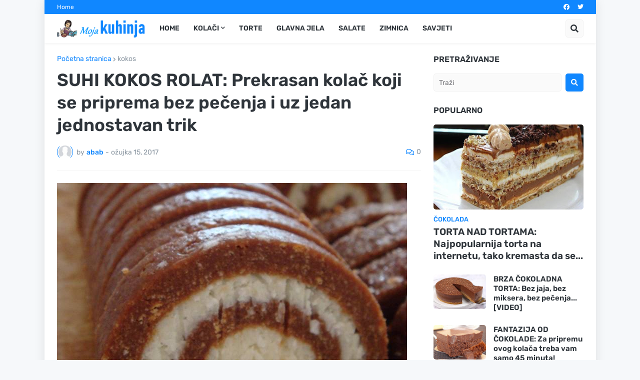

--- FILE ---
content_type: text/html; charset=UTF-8
request_url: https://www.mojakuhinja.net/2017/03/suhi-kokos-rolat-prekrasan-kolac-koji.html
body_size: 43193
content:
<!DOCTYPE html>
<html class='ltr' dir='ltr' lang='hr' xmlns='http://www.w3.org/1999/xhtml' xmlns:b='http://www.google.com/2005/gml/b' xmlns:data='http://www.google.com/2005/gml/data' xmlns:expr='http://www.google.com/2005/gml/expr'>
<head>
<meta content='text/html; charset=UTF-8' http-equiv='Content-Type'/>
<meta content='width=device-width, initial-scale=1, minimum-scale=1, maximum-scale=1, user-scalable=yes' name='viewport'/>
<title>SUHI KOKOS ROLAT: Prekrasan kolač koji se priprema bez pečenja i uz jedan jednostavan trik</title>
<link href='//fonts.gstatic.com' rel='dns-prefetch'/>
<link href='//dnjs.cloudflare.com' rel='dns-prefetch'/>
<link href='//1.bp.blogspot.com' rel='dns-prefetch'/>
<link href='//2.bp.blogspot.com' rel='dns-prefetch'/>
<link href='//3.bp.blogspot.com' rel='dns-prefetch'/>
<link href='//4.bp.blogspot.com' rel='dns-prefetch'/>
<link href='//www.blogger.com' rel='dns-prefetch'/>
<meta content='blogger' name='generator'/>
<link href='https://www.mojakuhinja.net/favicon.ico' rel='icon' type='image/x-icon'/>
<meta content='#1087FF' name='theme-color'/>
<link href='https://www.mojakuhinja.net/2017/03/suhi-kokos-rolat-prekrasan-kolac-koji.html' rel='canonical'/>
<meta content='Kuhajte brzo i fino uz naše pouzdane i jednostavne recepte sa slikama!' name='description'/>
<link href='https://blogger.googleusercontent.com/img/b/R29vZ2xl/AVvXsEihhXM8nUIQAD2D5igaqnajPNenslWuJGdwrNtJ-2i7JdReNchvN6bpzwL2qQzGco9r3QcKIlfjID4x1Yc_CGAhMQ2f6GCQ6FofFxpvpjt_7p0wpfN3rlCXdnV6z4i1Hcz3CvwSt8KlK7M/w1600/suhi-rolat-kokos.jpg' rel='image_src'/>
<!-- Metadata for Open Graph protocol. See http://ogp.me/. -->
<meta content='hr' property='og:locale'/>
<meta content='article' property='og:type'/>
<meta content='SUHI KOKOS ROLAT: Prekrasan kolač koji se priprema bez pečenja i uz jedan jednostavan trik' property='og:title'/>
<meta content='https://www.mojakuhinja.net/2017/03/suhi-kokos-rolat-prekrasan-kolac-koji.html' property='og:url'/>
<meta content='Kuhajte brzo i fino uz naše pouzdane i jednostavne recepte sa slikama!' property='og:description'/>
<meta content='Moja kuhinja' property='og:site_name'/>
<meta content='https://blogger.googleusercontent.com/img/b/R29vZ2xl/AVvXsEihhXM8nUIQAD2D5igaqnajPNenslWuJGdwrNtJ-2i7JdReNchvN6bpzwL2qQzGco9r3QcKIlfjID4x1Yc_CGAhMQ2f6GCQ6FofFxpvpjt_7p0wpfN3rlCXdnV6z4i1Hcz3CvwSt8KlK7M/w1600/suhi-rolat-kokos.jpg' property='og:image'/>
<meta content='https://blogger.googleusercontent.com/img/b/R29vZ2xl/AVvXsEihhXM8nUIQAD2D5igaqnajPNenslWuJGdwrNtJ-2i7JdReNchvN6bpzwL2qQzGco9r3QcKIlfjID4x1Yc_CGAhMQ2f6GCQ6FofFxpvpjt_7p0wpfN3rlCXdnV6z4i1Hcz3CvwSt8KlK7M/w1600/suhi-rolat-kokos.jpg' name='twitter:image'/>
<meta content='summary_large_image' name='twitter:card'/>
<meta content='SUHI KOKOS ROLAT: Prekrasan kolač koji se priprema bez pečenja i uz jedan jednostavan trik' name='twitter:title'/>
<meta content='https://www.mojakuhinja.net/2017/03/suhi-kokos-rolat-prekrasan-kolac-koji.html' name='twitter:domain'/>
<meta content='Kuhajte brzo i fino uz naše pouzdane i jednostavne recepte sa slikama!' name='twitter:description'/>
<link rel="alternate" type="application/atom+xml" title="Moja kuhinja - Atom" href="https://www.mojakuhinja.net/feeds/posts/default" />
<link rel="alternate" type="application/rss+xml" title="Moja kuhinja - RSS" href="https://www.mojakuhinja.net/feeds/posts/default?alt=rss" />
<link rel="service.post" type="application/atom+xml" title="Moja kuhinja - Atom" href="https://www.blogger.com/feeds/4902672154200218253/posts/default" />

<link rel="alternate" type="application/atom+xml" title="Moja kuhinja - Atom" href="https://www.mojakuhinja.net/feeds/5285186555662448031/comments/default" />
<!-- Font Awesome Free 5.15.1 -->
<link href='https://cdnjs.cloudflare.com/ajax/libs/font-awesome/5.15.1/css/fontawesome.min.css' rel='stylesheet'/>
<!-- Theme CSS Style -->
<style id='page-skin-1' type='text/css'><!--
/*
-----------------------------------------------
Blogger Template Style
Name:         SuperMag
Version:      1.0.0 - Free
Author:       Templateify
Author Url:   https://www.templateify.com/
-----------------------------------------------*/
/*-- Google Fonts --*/
@font-face{font-family:'Rubik';font-style:italic;font-weight:400;font-display:swap;src:url(https://fonts.gstatic.com/s/rubik/v11/iJWEBXyIfDnIV7nEnXO61F3f.woff2) format("woff2");unicode-range:U+0460-052F,U+1C80-1C88,U+20B4,U+2DE0-2DFF,U+A640-A69F,U+FE2E-FE2F}
@font-face{font-family:'Rubik';font-style:italic;font-weight:400;font-display:swap;src:url(https://fonts.gstatic.com/s/rubik/v11/iJWEBXyIfDnIV7nEnXq61F3f.woff2) format("woff2");unicode-range:U+0400-045F,U+0490-0491,U+04B0-04B1,U+2116}
@font-face{font-family:'Rubik';font-style:italic;font-weight:400;font-display:swap;src:url(https://fonts.gstatic.com/s/rubik/v11/iJWEBXyIfDnIV7nEnXy61F3f.woff2) format("woff2");unicode-range:U+0590-05FF,U+20AA,U+25CC,U+FB1D-FB4F}
@font-face{font-family:'Rubik';font-style:italic;font-weight:400;font-display:swap;src:url(https://fonts.gstatic.com/s/rubik/v11/iJWEBXyIfDnIV7nEnXC61F3f.woff2) format("woff2");unicode-range:U+0100-024F,U+0259,U+1E00-1EFF,U+2020,U+20A0-20AB,U+20AD-20CF,U+2113,U+2C60-2C7F,U+A720-A7FF}
@font-face{font-family:'Rubik';font-style:italic;font-weight:400;font-display:swap;src:url(https://fonts.gstatic.com/s/rubik/v11/iJWEBXyIfDnIV7nEnX661A.woff2) format("woff2");unicode-range:U+0000-00FF,U+0131,U+0152-0153,U+02BB-02BC,U+02C6,U+02DA,U+02DC,U+2000-206F,U+2074,U+20AC,U+2122,U+2191,U+2193,U+2212,U+2215,U+FEFF,U+FFFD}
@font-face{font-family:'Rubik';font-style:italic;font-weight:500;font-display:swap;src:url(https://fonts.gstatic.com/s/rubik/v11/iJWEBXyIfDnIV7nEnXO61F3f.woff2) format("woff2");unicode-range:U+0460-052F,U+1C80-1C88,U+20B4,U+2DE0-2DFF,U+A640-A69F,U+FE2E-FE2F}
@font-face{font-family:'Rubik';font-style:italic;font-weight:500;font-display:swap;src:url(https://fonts.gstatic.com/s/rubik/v11/iJWEBXyIfDnIV7nEnXq61F3f.woff2) format("woff2");unicode-range:U+0400-045F,U+0490-0491,U+04B0-04B1,U+2116}
@font-face{font-family:'Rubik';font-style:italic;font-weight:500;font-display:swap;src:url(https://fonts.gstatic.com/s/rubik/v11/iJWEBXyIfDnIV7nEnXy61F3f.woff2) format("woff2");unicode-range:U+0590-05FF,U+20AA,U+25CC,U+FB1D-FB4F}
@font-face{font-family:'Rubik';font-style:italic;font-weight:500;font-display:swap;src:url(https://fonts.gstatic.com/s/rubik/v11/iJWEBXyIfDnIV7nEnXC61F3f.woff2) format("woff2");unicode-range:U+0100-024F,U+0259,U+1E00-1EFF,U+2020,U+20A0-20AB,U+20AD-20CF,U+2113,U+2C60-2C7F,U+A720-A7FF}
@font-face{font-family:'Rubik';font-style:italic;font-weight:500;font-display:swap;src:url(https://fonts.gstatic.com/s/rubik/v11/iJWEBXyIfDnIV7nEnX661A.woff2) format("woff2");unicode-range:U+0000-00FF,U+0131,U+0152-0153,U+02BB-02BC,U+02C6,U+02DA,U+02DC,U+2000-206F,U+2074,U+20AC,U+2122,U+2191,U+2193,U+2212,U+2215,U+FEFF,U+FFFD}
@font-face{font-family:'Rubik';font-style:italic;font-weight:600;font-display:swap;src:url(https://fonts.gstatic.com/s/rubik/v11/iJWEBXyIfDnIV7nEnXO61F3f.woff2) format("woff2");unicode-range:U+0460-052F,U+1C80-1C88,U+20B4,U+2DE0-2DFF,U+A640-A69F,U+FE2E-FE2F}
@font-face{font-family:'Rubik';font-style:italic;font-weight:600;font-display:swap;src:url(https://fonts.gstatic.com/s/rubik/v11/iJWEBXyIfDnIV7nEnXq61F3f.woff2) format("woff2");unicode-range:U+0400-045F,U+0490-0491,U+04B0-04B1,U+2116}
@font-face{font-family:'Rubik';font-style:italic;font-weight:600;font-display:swap;src:url(https://fonts.gstatic.com/s/rubik/v11/iJWEBXyIfDnIV7nEnXy61F3f.woff2) format("woff2");unicode-range:U+0590-05FF,U+20AA,U+25CC,U+FB1D-FB4F}
@font-face{font-family:'Rubik';font-style:italic;font-weight:600;font-display:swap;src:url(https://fonts.gstatic.com/s/rubik/v11/iJWEBXyIfDnIV7nEnXC61F3f.woff2) format("woff2");unicode-range:U+0100-024F,U+0259,U+1E00-1EFF,U+2020,U+20A0-20AB,U+20AD-20CF,U+2113,U+2C60-2C7F,U+A720-A7FF}
@font-face{font-family:'Rubik';font-style:italic;font-weight:600;font-display:swap;src:url(https://fonts.gstatic.com/s/rubik/v11/iJWEBXyIfDnIV7nEnX661A.woff2) format("woff2");unicode-range:U+0000-00FF,U+0131,U+0152-0153,U+02BB-02BC,U+02C6,U+02DA,U+02DC,U+2000-206F,U+2074,U+20AC,U+2122,U+2191,U+2193,U+2212,U+2215,U+FEFF,U+FFFD}
@font-face{font-family:'Rubik';font-style:italic;font-weight:700;font-display:swap;src:url(https://fonts.gstatic.com/s/rubik/v11/iJWEBXyIfDnIV7nEnXO61F3f.woff2) format("woff2");unicode-range:U+0460-052F,U+1C80-1C88,U+20B4,U+2DE0-2DFF,U+A640-A69F,U+FE2E-FE2F}
@font-face{font-family:'Rubik';font-style:italic;font-weight:700;font-display:swap;src:url(https://fonts.gstatic.com/s/rubik/v11/iJWEBXyIfDnIV7nEnXq61F3f.woff2) format("woff2");unicode-range:U+0400-045F,U+0490-0491,U+04B0-04B1,U+2116}
@font-face{font-family:'Rubik';font-style:italic;font-weight:700;font-display:swap;src:url(https://fonts.gstatic.com/s/rubik/v11/iJWEBXyIfDnIV7nEnXy61F3f.woff2) format("woff2");unicode-range:U+0590-05FF,U+20AA,U+25CC,U+FB1D-FB4F}
@font-face{font-family:'Rubik';font-style:italic;font-weight:700;font-display:swap;src:url(https://fonts.gstatic.com/s/rubik/v11/iJWEBXyIfDnIV7nEnXC61F3f.woff2) format("woff2");unicode-range:U+0100-024F,U+0259,U+1E00-1EFF,U+2020,U+20A0-20AB,U+20AD-20CF,U+2113,U+2C60-2C7F,U+A720-A7FF}
@font-face{font-family:'Rubik';font-style:italic;font-weight:700;font-display:swap;src:url(https://fonts.gstatic.com/s/rubik/v11/iJWEBXyIfDnIV7nEnX661A.woff2) format("woff2");unicode-range:U+0000-00FF,U+0131,U+0152-0153,U+02BB-02BC,U+02C6,U+02DA,U+02DC,U+2000-206F,U+2074,U+20AC,U+2122,U+2191,U+2193,U+2212,U+2215,U+FEFF,U+FFFD}
@font-face{font-family:'Rubik';font-style:normal;font-weight:400;font-display:swap;src:url(https://fonts.gstatic.com/s/rubik/v11/iJWKBXyIfDnIV7nMrXyi0A.woff2) format("woff2");unicode-range:U+0460-052F,U+1C80-1C88,U+20B4,U+2DE0-2DFF,U+A640-A69F,U+FE2E-FE2F}
@font-face{font-family:'Rubik';font-style:normal;font-weight:400;font-display:swap;src:url(https://fonts.gstatic.com/s/rubik/v11/iJWKBXyIfDnIV7nFrXyi0A.woff2) format("woff2");unicode-range:U+0400-045F,U+0490-0491,U+04B0-04B1,U+2116}
@font-face{font-family:'Rubik';font-style:normal;font-weight:400;font-display:swap;src:url(https://fonts.gstatic.com/s/rubik/v11/iJWKBXyIfDnIV7nDrXyi0A.woff2) format("woff2");unicode-range:U+0590-05FF,U+20AA,U+25CC,U+FB1D-FB4F}
@font-face{font-family:'Rubik';font-style:normal;font-weight:400;font-display:swap;src:url(https://fonts.gstatic.com/s/rubik/v11/iJWKBXyIfDnIV7nPrXyi0A.woff2) format("woff2");unicode-range:U+0100-024F,U+0259,U+1E00-1EFF,U+2020,U+20A0-20AB,U+20AD-20CF,U+2113,U+2C60-2C7F,U+A720-A7FF}
@font-face{font-family:'Rubik';font-style:normal;font-weight:400;font-display:swap;src:url(https://fonts.gstatic.com/s/rubik/v11/iJWKBXyIfDnIV7nBrXw.woff2) format("woff2");unicode-range:U+0000-00FF,U+0131,U+0152-0153,U+02BB-02BC,U+02C6,U+02DA,U+02DC,U+2000-206F,U+2074,U+20AC,U+2122,U+2191,U+2193,U+2212,U+2215,U+FEFF,U+FFFD}
@font-face{font-family:'Rubik';font-style:normal;font-weight:500;font-display:swap;src:url(https://fonts.gstatic.com/s/rubik/v11/iJWKBXyIfDnIV7nMrXyi0A.woff2) format("woff2");unicode-range:U+0460-052F,U+1C80-1C88,U+20B4,U+2DE0-2DFF,U+A640-A69F,U+FE2E-FE2F}
@font-face{font-family:'Rubik';font-style:normal;font-weight:500;font-display:swap;src:url(https://fonts.gstatic.com/s/rubik/v11/iJWKBXyIfDnIV7nFrXyi0A.woff2) format("woff2");unicode-range:U+0400-045F,U+0490-0491,U+04B0-04B1,U+2116}
@font-face{font-family:'Rubik';font-style:normal;font-weight:500;font-display:swap;src:url(https://fonts.gstatic.com/s/rubik/v11/iJWKBXyIfDnIV7nDrXyi0A.woff2) format("woff2");unicode-range:U+0590-05FF,U+20AA,U+25CC,U+FB1D-FB4F}
@font-face{font-family:'Rubik';font-style:normal;font-weight:500;font-display:swap;src:url(https://fonts.gstatic.com/s/rubik/v11/iJWKBXyIfDnIV7nPrXyi0A.woff2) format("woff2");unicode-range:U+0100-024F,U+0259,U+1E00-1EFF,U+2020,U+20A0-20AB,U+20AD-20CF,U+2113,U+2C60-2C7F,U+A720-A7FF}
@font-face{font-family:'Rubik';font-style:normal;font-weight:500;font-display:swap;src:url(https://fonts.gstatic.com/s/rubik/v11/iJWKBXyIfDnIV7nBrXw.woff2) format("woff2");unicode-range:U+0000-00FF,U+0131,U+0152-0153,U+02BB-02BC,U+02C6,U+02DA,U+02DC,U+2000-206F,U+2074,U+20AC,U+2122,U+2191,U+2193,U+2212,U+2215,U+FEFF,U+FFFD}
@font-face{font-family:'Rubik';font-style:normal;font-weight:600;font-display:swap;src:url(https://fonts.gstatic.com/s/rubik/v11/iJWKBXyIfDnIV7nMrXyi0A.woff2) format("woff2");unicode-range:U+0460-052F,U+1C80-1C88,U+20B4,U+2DE0-2DFF,U+A640-A69F,U+FE2E-FE2F}
@font-face{font-family:'Rubik';font-style:normal;font-weight:600;font-display:swap;src:url(https://fonts.gstatic.com/s/rubik/v11/iJWKBXyIfDnIV7nFrXyi0A.woff2) format("woff2");unicode-range:U+0400-045F,U+0490-0491,U+04B0-04B1,U+2116}
@font-face{font-family:'Rubik';font-style:normal;font-weight:600;font-display:swap;src:url(https://fonts.gstatic.com/s/rubik/v11/iJWKBXyIfDnIV7nDrXyi0A.woff2) format("woff2");unicode-range:U+0590-05FF,U+20AA,U+25CC,U+FB1D-FB4F}
@font-face{font-family:'Rubik';font-style:normal;font-weight:600;font-display:swap;src:url(https://fonts.gstatic.com/s/rubik/v11/iJWKBXyIfDnIV7nPrXyi0A.woff2) format("woff2");unicode-range:U+0100-024F,U+0259,U+1E00-1EFF,U+2020,U+20A0-20AB,U+20AD-20CF,U+2113,U+2C60-2C7F,U+A720-A7FF}
@font-face{font-family:'Rubik';font-style:normal;font-weight:600;font-display:swap;src:url(https://fonts.gstatic.com/s/rubik/v11/iJWKBXyIfDnIV7nBrXw.woff2) format("woff2");unicode-range:U+0000-00FF,U+0131,U+0152-0153,U+02BB-02BC,U+02C6,U+02DA,U+02DC,U+2000-206F,U+2074,U+20AC,U+2122,U+2191,U+2193,U+2212,U+2215,U+FEFF,U+FFFD}
@font-face{font-family:'Rubik';font-style:normal;font-weight:700;font-display:swap;src:url(https://fonts.gstatic.com/s/rubik/v11/iJWKBXyIfDnIV7nMrXyi0A.woff2) format("woff2");unicode-range:U+0460-052F,U+1C80-1C88,U+20B4,U+2DE0-2DFF,U+A640-A69F,U+FE2E-FE2F}
@font-face{font-family:'Rubik';font-style:normal;font-weight:700;font-display:swap;src:url(https://fonts.gstatic.com/s/rubik/v11/iJWKBXyIfDnIV7nFrXyi0A.woff2) format("woff2");unicode-range:U+0400-045F,U+0490-0491,U+04B0-04B1,U+2116}
@font-face{font-family:'Rubik';font-style:normal;font-weight:700;font-display:swap;src:url(https://fonts.gstatic.com/s/rubik/v11/iJWKBXyIfDnIV7nDrXyi0A.woff2) format("woff2");unicode-range:U+0590-05FF,U+20AA,U+25CC,U+FB1D-FB4F}
@font-face{font-family:'Rubik';font-style:normal;font-weight:700;font-display:swap;src:url(https://fonts.gstatic.com/s/rubik/v11/iJWKBXyIfDnIV7nPrXyi0A.woff2) format("woff2");unicode-range:U+0100-024F,U+0259,U+1E00-1EFF,U+2020,U+20A0-20AB,U+20AD-20CF,U+2113,U+2C60-2C7F,U+A720-A7FF}
@font-face{font-family:'Rubik';font-style:normal;font-weight:700;font-display:swap;src:url(https://fonts.gstatic.com/s/rubik/v11/iJWKBXyIfDnIV7nBrXw.woff2) format("woff2");unicode-range:U+0000-00FF,U+0131,U+0152-0153,U+02BB-02BC,U+02C6,U+02DA,U+02DC,U+2000-206F,U+2074,U+20AC,U+2122,U+2191,U+2193,U+2212,U+2215,U+FEFF,U+FFFD}
/*-- Font Awesome Free 5.15.1 --*/
@font-face{font-family:"Font Awesome 5 Brands";font-display:swap;font-style:normal;font-weight:400;font-display:block;src:url(https://cdnjs.cloudflare.com/ajax/libs/font-awesome/5.15.1/webfonts/fa-brands-400.eot);src:url(https://cdnjs.cloudflare.com/ajax/libs/font-awesome/5.15.1/webfonts/fa-brands-400.eot?#iefix) format("embedded-opentype"),url(https://cdnjs.cloudflare.com/ajax/libs/font-awesome/5.15.1/webfonts/fa-brands-400.woff2) format("woff2"),url(https://cdnjs.cloudflare.com/ajax/libs/font-awesome/5.15.1/webfonts/fa-brands-400.woff) format("woff"),url(https://cdnjs.cloudflare.com/ajax/libs/font-awesome/5.15.1/webfonts/fa-brands-400.ttf) format("truetype"),url(https://cdnjs.cloudflare.com/ajax/libs/font-awesome/5.15.1/webfonts/fa-brands-400.svg#fontawesome) format("svg")}.fab{font-family:"Font Awesome 5 Brands";font-weight:400}
@font-face{font-family:"Font Awesome 5 Free";font-display:swap;font-style:normal;font-weight:400;font-display:block;src:url(https://cdnjs.cloudflare.com/ajax/libs/font-awesome/5.15.1/webfonts/fa-regular-400.eot);src:url(https://cdnjs.cloudflare.com/ajax/libs/font-awesome/5.15.1/webfonts/fa-regular-400.eot?#iefix) format("embedded-opentype"),url(https://cdnjs.cloudflare.com/ajax/libs/font-awesome/5.15.1/webfonts/fa-regular-400.woff2) format("woff2"),url(https://cdnjs.cloudflare.com/ajax/libs/font-awesome/5.15.1/webfonts/fa-regular-400.woff) format("woff"),url(https://cdnjs.cloudflare.com/ajax/libs/font-awesome/5.15.1/webfonts/fa-regular-400.ttf) format("truetype"),url(https://cdnjs.cloudflare.com/ajax/libs/font-awesome/5.15.1/webfonts/fa-regular-400.svg#fontawesome) format("svg")}.far{font-family:"Font Awesome 5 Free";font-weight:400}
@font-face{font-family:"Font Awesome 5 Free";font-display:swap;font-style:normal;font-weight:900;font-display:block;src:url(https://cdnjs.cloudflare.com/ajax/libs/font-awesome/5.15.1/webfonts/fa-solid-900.eot);src:url(https://cdnjs.cloudflare.com/ajax/libs/font-awesome/5.15.1/webfonts/fa-solid-900.eot?#iefix) format("embedded-opentype"),url(https://cdnjs.cloudflare.com/ajax/libs/font-awesome/5.15.1/webfonts/fa-solid-900.woff2) format("woff2"),url(https://cdnjs.cloudflare.com/ajax/libs/font-awesome/5.15.1/webfonts/fa-solid-900.woff) format("woff"),url(https://cdnjs.cloudflare.com/ajax/libs/font-awesome/5.15.1/webfonts/fa-solid-900.ttf) format("truetype"),url(https://cdnjs.cloudflare.com/ajax/libs/font-awesome/5.15.1/webfonts/fa-solid-900.svg#fontawesome) format("svg")}.fa,.far,.fas{font-family:"Font Awesome 5 Free"}.fa,.fas{font-weight:900}
/*-- CSS Variables --*/
html{
--body-font:'Rubik', Arial, sans-serif;
--title-font:'Rubik', Arial, sans-serif;
--meta-font:'Rubik', Arial, sans-serif;
--text-font:'Rubik', Arial, sans-serif;
--body-bg-color:#F6F8FA;
--body-bg:#F6F8FA none repeat scroll top left;
--outer-bg:#FFFFFF;
--main-color:#1087FF;
--main-color-20:#1087FF20;
--title-color:#2F353B;
--title-hover-color:#1087FF;
--meta-color:#8995A0;
--tag-color:#1087FF;
--text-color:#65656A;
--excerpt-color:#8995A0;
--topbar-bg:#1087FF;
--topbar-color:#FFFFFF;
--topbar-hover-color:#E9F3FF;
--header-bg:#FFFFFF;
--header-color:#2F353B;
--header-hover-color:#1087FF;
--submenu-bg:#FFFFFF;
--submenu-color:#2F353B;
--submenu-hover-color:#1087FF;
--megamenu-bg:#FFFFFF;
--megamenu-color:#2F353B;
--megamenu-hover-color:#1087FF;
--mobilemenu-bg:#FFFFFF;
--mobilemenu-color:#2F353B;
--mobilemenu-hover-color:#1087FF;
--widget-title-color:#2F353B;
--post-title-color:#2F353B;
--post-title-hover-color:#1087FF;
--post-text-color:#65656A;
--footer-bg:#242A30;
--footer-color:#F6F7F8;
--footer-hover-color:#1087FF;
--footer-text-color:#CFD6DA;
--footerbar-bg:#1C2327;
--footerbar-color:#F6F7F8;
--footerbar-hover-color:#1087FF;
--button-bg:#1087FF;
--button-color:#FFFFFF;
--button-hover-bg:#3367D6;
--button-hover-color:#FFFFFF;
--border-color:rgba(155,155,155,0.1);
--avatar-shadow:0px 1px 4px rgba(0,0,0,0.1);
--button-shadow:0px 1px 4px rgba(0,0,0,0.05);
}
html.rtl{
--body-font:'Tajawal',Arial,sans-serif;
--title-font:'Tajawal',Arial,sans-serif;
--meta-font:'Tajawal',Arial,sans-serif;
--text-font:'Tajawal',Arial,sans-serif;
}
/*-- Reset CSS --*/
a,abbr,acronym,address,applet,b,big,blockquote,body,caption,center,cite,code,dd,del,dfn,div,dl,dt,em,fieldset,font,form,h1,h2,h3,h4,h5,h6,html,i,iframe,img,ins,kbd,label,legend,li,object,p,pre,q,s,samp,small,span,strike,strong,sub,sup,table,tbody,td,tfoot,th,thead,tr,tt,u,ul,var{padding:0;margin:0;border:0;outline:0;vertical-align:baseline;background:0 0;text-decoration:none}dl,ul{list-style-position:inside;list-style:none}ul li{list-style:none}caption{text-align:center}img{border:none;position:relative}a,a:visited{text-decoration:none}.clearfix{clear:both}.section,.widget,.widget ul{margin:0;padding:0}a{color:var(--main-color)}a img{border:0}abbr{text-decoration:none}.CSS_LIGHTBOX{z-index:999999!important}.CSS_LIGHTBOX_ATTRIBUTION_INDEX_CONTAINER .CSS_HCONT_CHILDREN_HOLDER > .CSS_LAYOUT_COMPONENT.CSS_HCONT_CHILD:first-child > .CSS_LAYOUT_COMPONENT{opacity:0}.separator a{clear:none!important;float:none!important;margin-left:0!important;margin-right:0!important}#Navbar1,#navbar-iframe,.widget-item-control,a.quickedit,.home-link,.feed-links{display:none!important}.center{display:table;margin:0 auto;position:relative}.widget > h2,.widget > h3{display:none}.widget iframe,.widget img{max-width:100%}button,input,select,textarea{font-family:var(--body-font);-webkit-appearance:none;-moz-appearance:none;appearance:none;outline:none;border-radius:0}
/*-- Style CSS --*/
*{box-sizing:border-box;text-rendering:optimizeLegibility;-webkit-font-smoothing:antialiased}
html{position:relative;margin:0}
body{position:relative;background:var(--body-bg);background-color:var(--body-bg-color);font-family:var(--body-font);font-size:14px;color:var(--text-color);font-weight:400;font-style:normal;line-height:1.4em;word-wrap:break-word;margin:0;padding:0}
body.is-cover{background-attachment:fixed;background-size:cover;background-position:center center;background-repeat:no-repeat}
.rtl{direction:rtl}
h1,h2,h3,h4,h5,h6{font-family:var(--title-font);font-weight:600}
a,input,button{transition:all .0s ease}
#outer-wrapper{position:relative;overflow:hidden;width:100%;max-width:100%;background-color:var(--outer-bg);margin:0 auto;padding:0}
.is-boxed #outer-wrapper{width:1103px;max-width:100%;box-shadow:0 0 20px rgba(0,0,0,0.1)}
.container{position:relative}
.row-x1{width:1053px}
.flex-center{display:flex;justify-content:center}
#content-wrapper{position:relative;float:left;width:100%;overflow:hidden;padding:25px 0;margin:0;border-top:0}
.theiaStickySidebar:before,.theiaStickySidebar:after{content:'';display:table;clear:both}
#main-wrapper{position:relative;float:left;width:calc(100% - 325px);padding:0}
.is-left #main-wrapper,.rtl #main-wrapper{float:right}
#sidebar-wrapper{position:relative;float:right;width:300px;padding:0}
.is-left #sidebar-wrapper,.rtl #sidebar-wrapper{float:left}
.btn{position:relative;border:0;border-radius:5px;box-shadow:var(--button-shadow)}
.entry-image-wrap,.comments .avatar-image-container{overflow:hidden;background-color:rgba(155,155,155,0.05);z-index:5;color:transparent!important;transition:opacity .17s ease}
.entry-thumb{display:block;position:relative;width:100%;height:100%;background-size:cover;background-position:center center;background-repeat:no-repeat;z-index:1;opacity:0;transition:opacity .35s ease,filter 0s ease}
.entry-thumb.lazy-ify{opacity:1}
.entry-image-wrap:hover .entry-thumb,.entry-inner:hover .entry-image-wrap .entry-thumb{filter:brightness(1.05)}
.before-mask:before{content:'';position:absolute;left:0;right:0;bottom:0;height:70%;background-image:linear-gradient(to bottom,transparent,rgba(0,0,0,0.5));-webkit-backface-visibility:hidden;backface-visibility:hidden;z-index:2;opacity:1;margin:0;transition:opacity .25s ease}
.entry-image-wrap.is-video:after{position:absolute;display:flex;align-items:center;justify-content:center;content:'\f04b';top:50%;right:50%;background-color:rgba(0,0,0,0.5);width:40px;height:29px;font-family:'Font Awesome 5 Free';font-size:12px;color:#fff;font-weight:900;z-index:5;transform:translate(50%,-50%);margin:0;box-shadow:0 1px 3px 0 rgba(0,0,0,0.2);border-radius:6px;transition:background .17s ease}
.entry-image-wrap.is-video.c-ply:after{transform:translate(50%,-50%) scale(1.2)}
.entry-inner .entry-image-wrap.is-video:not(.c-ply):after{top:15px;right:15px;transform:translate(0%,0%)}
.rtl .entry-inner .entry-image-wrap.is-video:not(.c-ply):after{left:15px;right:unset}
.entry-image-wrap.is-video:hover:after,.entry-inner:hover .entry-image-wrap.is-video:after{background-color:#ff0000}
.entry-category{display:block;font-size:13px;color:var(--tag-color);font-weight:500;text-transform:uppercase;margin:0 0 4px}
.entry-title{color:var(--post-title-color);font-weight:600;line-height:1.3em}
.entry-title a{display:block;color:var(--post-title-color)}
.entry-title a:hover{color:var(--post-title-hover-color)}
.entry-meta{font-family:var(--meta-font);font-size:12px;color:var(--meta-color);font-weight:400;margin:0}
.entry-meta .author-name{color:var(--main-color);font-weight:500}
.excerpt{font-family:var(--text-font);line-height:1.5em}
.entry-info{position:absolute;left:0;bottom:0;width:100%;background:linear-gradient(to bottom,transparent,rgba(0,0,0,0.8));overflow:hidden;z-index:5;display:flex;flex-direction:column;padding:15px}
.entry-info .entry-title{color:#fff;text-shadow:0 1px 2px rgba(0,0,0,0.5)}
.entry-info .entry-meta{color:#ccc}
.entry-info .entry-meta .author-name{color:#ddd}
.error-msg{display:flex;align-items:center;font-size:14px;color:var(--meta-color);padding:20px 0;font-weight:400}
.error-msg b{font-weight:600}
.loader{position:relative;width:100%;height:100%;overflow:hidden;display:flex;align-items:center;justify-content:center;margin:0}
.loader:after{content:'';display:block;width:30px;height:30px;box-sizing:border-box;margin:0;border:2px solid var(--main-color);border-right-color:var(--border-color);border-radius:100%;animation:spinner .65s infinite linear;transform-origin:center}
@-webkit-keyframes spinner {
0%{-webkit-transform:rotate(0deg);transform:rotate(0deg)}
to{-webkit-transform:rotate(1turn);transform:rotate(1turn)}
}
@keyframes spinner {
0%{-webkit-transform:rotate(0deg);transform:rotate(0deg)}
to{-webkit-transform:rotate(1turn);transform:rotate(1turn)}
}
.social a:before{display:inline-block;font-family:'Font Awesome 5 Brands';font-style:normal;font-weight:400}
.social .blogger a:before{content:'\f37d'}
.social .apple a:before{content:'\f179'}
.social .amazon a:before{content:'\f270'}
.social .microsoft a:before{content:'\f3ca'}
.social .facebook a:before{content:'\f09a'}
.social .facebook-f a:before{content:'\f39e'}
.social .twitter a:before{content:'\f099'}
.social .rss a:before{content:'\f09e';font-family:'Font Awesome 5 Free';font-weight:900}
.social .youtube a:before{content:'\f167'}
.social .skype a:before{content:'\f17e'}
.social .stumbleupon a:before{content:'\f1a4'}
.social .tumblr a:before{content:'\f173'}
.social .vk a:before{content:'\f189'}
.social .stack-overflow a:before{content:'\f16c'}
.social .github a:before{content:'\f09b'}
.social .linkedin a:before{content:'\f0e1'}
.social .dribbble a:before{content:'\f17d'}
.social .soundcloud a:before{content:'\f1be'}
.social .behance a:before{content:'\f1b4'}
.social .digg a:before{content:'\f1a6'}
.social .instagram a:before{content:'\f16d'}
.social .pinterest a:before{content:'\f0d2'}
.social .pinterest-p a:before{content:'\f231'}
.social .twitch a:before{content:'\f1e8'}
.social .delicious a:before{content:'\f1a5'}
.social .codepen a:before{content:'\f1cb'}
.social .flipboard a:before{content:'\f44d'}
.social .reddit a:before{content:'\f281'}
.social .whatsapp a:before{content:'\f232'}
.social .messenger a:before{content:'\f39f'}
.social .snapchat a:before{content:'\f2ac'}
.social .telegram a:before{content:'\f3fe'}
.social .steam a:before{content:'\f3f6'}
.social .discord a:before{content:'\f392'}
.social .quora a:before{content:'\f2c4'}
.social .share a:before{content:'\f064';font-family:'Font Awesome 5 Free';font-weight:900}
.social .email a:before{content:'\f0e0';font-family:'Font Awesome 5 Free'}
.social .external-link a:before{content:'\f35d';font-family:'Font Awesome 5 Free';font-weight:900}
.social-bg .blogger a,.social-bg-hover .blogger a:hover{background-color:#ff5722}
.social-bg .apple a,.social-bg-hover .apple a:hover{background-color:#333}
.social-bg .amazon a,.social-bg-hover .amazon a:hover{background-color:#fe9800}
.social-bg .microsoft a,.social-bg-hover .microsoft a:hover{background-color:#0067B8}
.social-bg .facebook a,.social-bg .facebook-f a,.social-bg-hover .facebook a:hover,.social-bg-hover .facebook-f a:hover{background-color:#3b5999}
.social-bg .twitter a,.social-bg-hover .twitter a:hover{background-color:#00acee}
.social-bg .youtube a,.social-bg-hover .youtube a:hover{background-color:#f50000}
.social-bg .instagram a,.social-bg-hover .instagram a:hover{background:linear-gradient(15deg,#ffb13d,#dd277b,#4d5ed4)}
.social-bg .pinterest a,.social-bg .pinterest-p a,.social-bg-hover .pinterest a:hover,.social-bg-hover .pinterest-p a:hover{background-color:#ca2127}
.social-bg .dribbble a,.social-bg-hover .dribbble a:hover{background-color:#ea4c89}
.social-bg .linkedin a,.social-bg-hover .linkedin a:hover{background-color:#0077b5}
.social-bg .tumblr a,.social-bg-hover .tumblr a:hover{background-color:#365069}
.social-bg .twitch a,.social-bg-hover .twitch a:hover{background-color:#6441a5}
.social-bg .rss a,.social-bg-hover .rss a:hover{background-color:#ffc200}
.social-bg .skype a,.social-bg-hover .skype a:hover{background-color:#00aff0}
.social-bg .stumbleupon a,.social-bg-hover .stumbleupon a:hover{background-color:#eb4823}
.social-bg .vk a,.social-bg-hover .vk a:hover{background-color:#4a76a8}
.social-bg .stack-overflow a,.social-bg-hover .stack-overflow a:hover{background-color:#f48024}
.social-bg .github a,.social-bg-hover .github a:hover{background-color:#24292e}
.social-bg .soundcloud a,.social-bg-hover .soundcloud a:hover{background:linear-gradient(#ff7400,#ff3400)}
.social-bg .behance a,.social-bg-hover .behance a:hover{background-color:#191919}
.social-bg .digg a,.social-bg-hover .digg a:hover{background-color:#1b1a19}
.social-bg .delicious a,.social-bg-hover .delicious a:hover{background-color:#0076e8}
.social-bg .codepen a,.social-bg-hover .codepen a:hover{background-color:#000}
.social-bg .flipboard a,.social-bg-hover .flipboard a:hover{background-color:#f52828}
.social-bg .reddit a,.social-bg-hover .reddit a:hover{background-color:#ff4500}
.social-bg .whatsapp a,.social-bg-hover .whatsapp a:hover{background-color:#3fbb50}
.social-bg .messenger a,.social-bg-hover .messenger a:hover{background-color:#0084ff}
.social-bg .snapchat a,.social-bg-hover .snapchat a:hover{background-color:#ffe700}
.social-bg .telegram a,.social-bg-hover .telegram a:hover{background-color:#179cde}
.social-bg .steam a,.social-bg-hover .steam a:hover{background:linear-gradient(5deg,#0d89bc,#112c5b,#0d1c47)}
.social-bg .discord a,.social-bg-hover .discord a:hover{background-color:#7289da}
.social-bg .quora a,.social-bg-hover .quora a:hover{background-color:#b92b27}
.social-bg .share a,.social-bg-hover .share a:hover{background-color:var(--meta-color)}
.social-bg .email a,.social-bg-hover .email a:hover{background-color:#888}
.social-bg .external-link a,.social-bg-hover .external-link a:hover{background-color:var(--button-hover-bg)}
.social-color .blogger a,.social-color-hover .blogger a:hover{color:#ff5722}
.social-color .apple a,.social-color-hover .apple a:hover{color:#333}
.social-color .amazon a,.social-color-hover .amazon a:hover{color:#fe9800}
.social-color .microsoft a,.social-color-hover .microsoft a:hover{color:#0067B8}
.social-color .facebook a,.social-color .facebook-f a,.social-color-hover .facebook a:hover,.social-color-hover .facebook-f a:hover{color:#3b5999}
.social-color .twitter a,.social-color-hover .twitter a:hover{color:#00acee}
.social-color .youtube a,.social-color-hover .youtube a:hover{color:#f50000}
.social-color .instagram a,.social-color-hover .instagram a:hover{color:#dd277b}
.social-color .pinterest a,.social-color .pinterest-p a,.social-color-hover .pinterest a:hover,.social-color-hover .pinterest-p a:hover{color:#ca2127}
.social-color .dribbble a,.social-color-hover .dribbble a:hover{color:#ea4c89}
.social-color .linkedin a,.social-color-hover .linkedin a:hover{color:#0077b5}
.social-color .tumblr a,.social-color-hover .tumblr a:hover{color:#365069}
.social-color .twitch a,.social-color-hover .twitch a:hover{color:#6441a5}
.social-color .rss a,.social-color-hover .rss a:hover{color:#ffc200}
.social-color .skype a,.social-color-hover .skype a:hover{color:#00aff0}
.social-color .stumbleupon a,.social-color-hover .stumbleupon a:hover{color:#eb4823}
.social-color .vk a,.social-color-hover .vk a:hover{color:#4a76a8}
.social-color .stack-overflow a,.social-color-hover .stack-overflow a:hover{color:#f48024}
.social-color .github a,.social-color-hover .github a:hover{color:#24292e}
.social-color .soundcloud a,.social-color-hover .soundcloud a:hover{color:#ff7400}
.social-color .behance a,.social-color-hover .behance a:hover{color:#191919}
.social-color .digg a,.social-color-hover .digg a:hover{color:#1b1a19}
.social-color .delicious a,.social-color-hover .delicious a:hover{color:#0076e8}
.social-color .codepen a,.social-color-hover .codepen a:hover{color:#000}
.social-color .flipboard a,.social-color-hover .flipboard a:hover{color:#f52828}
.social-color .reddit a,.social-color-hover .reddit a:hover{color:#ff4500}
.social-color .whatsapp a,.social-color-hover .whatsapp a:hover{color:#3fbb50}
.social-color .messenger a,.social-color-hover .messenger a:hover{color:#0084ff}
.social-color .snapchat a,.social-color-hover .snapchat a:hover{color:#ffe700}
.social-color .telegram a,.social-color-hover .telegram a:hover{color:#179cde}
.social-color .steam a,.social-color-hover .steam a:hover{color:#112c5b}
.social-color .discord a,.social-color-hover .discord a:hover{color:#7289da}
.social-color .quora a,.social-color-hover .quora a:hover{color:#b92b27}
.social-color .share a,.social-color-hover .share a:hover{color:var(--meta-color)}
.social-color .email a,.social-color-hover .email a:hover{color:#888}
.social-color .external-link a,.social-color-hover .external-link a:hover{color:var(--button-hover-bg)}
#header-wrapper{position:relative;float:left;width:100%;z-index:50;margin:0}
.topbar-wrap{position:relative;float:left;width:100%;height:28px;background-color:var(--topbar-bg);z-index:1;margin:0}
.topbar-wrap.has-border{border-bottom:1px solid var(--border-color)}
.topbar-items{position:relative;float:left;width:100%;display:flex;flex-wrap:wrap;justify-content:space-between;margin:0}
.topbar-items .section{position:relative;height:28px;margin:0}
.topbar-items .topbar-ul{display:flex;flex-wrap:wrap}
.topbar-items .topbar-ul li{display:inline-block;height:28px;line-height:28px;margin:0 18px 0 0}
.rtl .topbar-items .topbar-ul li{margin:0 0 0 18px}
.topbar-items .topbar-ul li a{display:block;font-size:12px;color:var(--topbar-color)}
.topbar-items .topbar-ul li a:hover{color:var(--topbar-hover-color)}
.topbar-items .topbar-ul li a{font-weight:400}
.topbar-items .topbar-social .topbar-ul li{margin:0 0 0 16px}
.rtl .topbar-items .topbar-social .topbar-ul li{margin:0 16px 0 0}
.main-header,.header-inner{position:relative;float:left;width:100%;height:58px;background-color:var(--header-bg);margin:0}
.header-inner{background-color:rgba(0,0,0,0)}
.header-header{position:relative;float:left;width:100%;height:58px;background-color:var(--header-bg);margin:0;box-shadow:0 2px 6px 0 rgba(0,0,0,0.05)}
.is-boxed .header-header{float:none;width:1103px;max-width:100%;margin:0 auto;padding:0}
.header-items{position:relative;float:left;width:100%;display:flex;flex-wrap:wrap;justify-content:space-between;margin:0}
.flex-left{position:static;display:flex;margin:0}
.flex-right{position:absolute;top:0;right:0;background-color:var(--header-bg);margin:0}
.rtl .flex-right{left:0;right:unset;margin:0}
.main-logo{position:relative;float:left;height:58px;overflow:hidden;margin:0 15px 0 0}
.rtl .main-logo{margin:0 0 0 15px}
.main-logo .widget{position:relative;height:100%;display:flex;align-items:center;margin:0}
.main-logo .logo-img{display:flex;align-items:center;height:36px;overflow:hidden;margin:0}
.main-logo img{display:block;max-width:100%;max-height:100%;margin:0}
.main-logo .blog-title{display:block;font-size:20px;color:var(--header-color);font-weight:600;margin:0}
.main-logo .blog-title a{color:var(--header-color)}
.main-logo .blog-title a:hover{color:var(--header-hover-color)}
.main-logo #h1-off{position:absolute;top:-9000px;left:-9000px;display:none;visibility:hidden}
#supermag-free-main-nav{position:static;height:58px;z-index:10}
#supermag-free-main-nav .widget,#supermag-free-main-nav .widget > .widget-title{display:none}
#supermag-free-main-nav .show-menu{display:block}
#supermag-free-main-nav ul#supermag-free-main-nav-menu{display:flex;flex-wrap:wrap}
#supermag-free-main-nav ul > li{position:relative;padding:0;margin:0}
#supermag-free-main-nav-menu > li > a{position:relative;display:block;height:58px;font-size:14px;color:var(--header-color);font-weight:600;text-transform:uppercase;line-height:58px;padding:0 14px;margin:0}
#supermag-free-main-nav-menu > li:hover > a{color:var(--header-hover-color)}
#supermag-free-main-nav ul > li > ul,#supermag-free-main-nav ul > li > .ul{position:absolute;float:left;left:0;top:58px;width:180px;background-color:var(--submenu-bg);z-index:99999;padding:5px 0;backface-visibility:hidden;visibility:hidden;opacity:0;box-shadow:0 5px 10px 0 rgba(0,0,0,0.05);border-radius:0}
.rtl #supermag-free-main-nav ul > li > ul,.rtl #supermag-free-main-nav ul > li > .ul{left:auto;right:0}
#supermag-free-main-nav ul > li > ul > li > ul{position:absolute;top:-5px;left:100%;margin:0}
.rtl #supermag-free-main-nav ul > li > ul > li > ul{left:unset;right:100%}
.is-dark #supermag-free-main-nav ul > li > ul,.is-dark #supermag-free-main-nav ul > li > .ul{box-shadow:0 5px 10px 0 rgba(0,0,0,0.1)}
#supermag-free-main-nav-menu > li.has-sub > ul:before,#supermag-free-main-nav-menu > li.has-sub > ul > li:first-child > ul:before,li.mega-menu > .ul:before{display:block;content:'';position:absolute;top:0;left:0;width:100%;height:6px;background:linear-gradient(to bottom,rgba(0,0,0,0.03),var(--submenu-bg));margin:0}
li.mega-menu > .ul:before{background:linear-gradient(to bottom,rgba(0,0,0,0.03),var(--megamenu-bg))}
#supermag-free-main-nav ul > li > ul > li{display:block;float:none;position:relative}
.rtl #supermag-free-main-nav ul > li > ul > li{float:none}
#supermag-free-main-nav ul > li > ul > li a{position:relative;display:block;font-size:14px;color:var(--submenu-color);font-weight:400;padding:8px 14px;margin:0}
#supermag-free-main-nav ul > li > ul > li:hover > a{color:var(--submenu-hover-color)}
#supermag-free-main-nav ul > li.has-sub > a:after{content:'\f078';float:right;font-family:'Font Awesome 5 Free';font-size:9px;font-weight:900;margin:-1px 0 0 4px}
.rtl #supermag-free-main-nav ul > li.has-sub > a:after{float:left;margin:-1px 4px 0 0}
#supermag-free-main-nav ul > li > ul > li.has-sub > a:after{content:'\f054';float:right;margin:0}
.rtl #supermag-free-main-nav ul > li > ul > li.has-sub > a:after{content:'\f053'}
#supermag-free-main-nav ul ul,#supermag-free-main-nav ul .ul{transition:visibility .1s ease,opacity .17s ease}
#supermag-free-main-nav ul > li:hover > ul,#supermag-free-main-nav ul > li:hover > .ul,#supermag-free-main-nav ul > li > ul > li:hover > ul{visibility:visible;opacity:1;margin:0}
#supermag-free-main-nav .mega-menu{position:static!important}
#supermag-free-main-nav .mega-menu > .ul{width:100%;overflow:hidden;background-color:var(--megamenu-bg);display:grid;grid-template-columns:repeat(5,1fr);column-gap:20px;padding:20px}
#supermag-free-main-nav .mega-menu > .ul.no-items{grid-template-columns:1fr}
.mega-items .mega-item{position:relative;width:100%;padding:0}
.mega-items .mega-content{position:relative;float:left;width:100%;padding:0}
.mega-content .entry-image-wrap{position:relative;display:block;width:100%;height:122px;overflow:hidden;z-index:1;margin:0 0 8px;border-radius:5px}
.mega-content .entry-image-wrap.is-video:after{transform:translate(50%,-50%) scale(.9)}
.mega-content .entry-title{font-size:14px;margin:0}
.mega-content .entry-title a{color:var(--megamenu-color)}
.mega-content .entry-title a:hover{color:var(--megamenu-hover-color)}
.mega-menu .error-msg{justify-content:center}
.mobile-menu-toggle{display:none;height:36px;font-size:18px;color:var(--header-color);align-items:center;padding:0 15px}
.mobile-menu-toggle:after{content:'\f0c9';font-family:'Font Awesome 5 Free';font-weight:900;margin:0}
.mobile-menu-toggle:hover{color:var(--header-hover-color)}
.main-toggle-wrap{position:relative;height:58px;display:flex;align-items:center;z-index:20;margin:0}
.main-toggle-style{position:relative;width:36px;height:36px;color:var(--header-color);font-size:16px;text-align:center;line-height:36px;cursor:pointer;z-index:20;padding:0;margin:0}
.darkmode-toggle{width:auto;font-size:14px;padding:0 15px}
.darkmode-toggle:after{content:'\f186';font-family:'Font Awesome 5 Free';font-weight:400;margin:0}
html.is-dark .darkmode-toggle:after{content:'\f185';font-weight:900}
.darkmode-toggle:hover{color:var(--header-hover-color)}
.show-search{background-color:rgba(155,155,155,0.05);line-height:34px;border:1px solid var(--border-color);border-radius:5px}
.show-search:hover{color:var(--header-hover-color)}
.show-search:after{content:'\f002';font-family:'Font Awesome 5 Free';font-weight:900;margin:0}
#main-search-wrap{display:none;position:absolute;top:0;left:0;width:100%;height:58px;background-color:var(--header-bg);overflow:hidden;z-index:25;padding:0}
.main-search{position:relative;float:right;width:100%;height:36px;background-color:rgba(155,155,155,0.05);overflow:hidden;display:flex;justify-content:space-between;margin:11px 0 0;border:1px solid var(--border-color);border-radius:5px;animation:showSearch .17s ease}
.rtl .main-search{float:left}
.main-search .search-form{position:relative;height:34px;background-color:rgba(0,0,0,0);flex:1;padding:0;border:0}
.main-search .search-input{position:relative;width:100%;height:34px;background-color:rgba(0,0,0,0);font-family:inherit;font-size:14px;color:var(--header-color);font-weight:400;padding:0 10px;border:0}
.main-search .search-input:focus,.main-search .search-input::placeholder{color:var(--header-color);outline:none}
.main-search .search-input::placeholder{opacity:.65}
.hide-search{position:relative;width:34px;height:34px;color:var(--header-color);font-size:16px;text-align:center;line-height:34px;cursor:pointer;z-index:20;padding:0;margin:0}
.hide-search:after{content:'\f00d';font-family:'Font Awesome 5 Free';font-weight:900;margin:0}
.hide-search:hover{color:var(--header-hover-color)}
@-webkit-keyframes showSearch {
0%{width:80%;opacity:0}
100%{width:100%;opacity:1}
}
.header-inner.is-fixed{position:fixed;top:-58px;left:0;width:100%;z-index:990;backface-visibility:hidden;visibility:hidden;opacity:0;transition:all .25s ease}
.header-inner.is-fixed.show{top:0;opacity:1;visibility:visible;margin:0}
.overlay{visibility:hidden;opacity:0;position:fixed;top:0;left:0;right:0;bottom:0;background-color:rgba(23,28,36,0.6);z-index:1000;-webkit-backdrop-filter:saturate(100%) blur(3px);-ms-backdrop-filter:saturate(100%) blur(3px);-o-backdrop-filter:saturate(100%) blur(3px);backdrop-filter:saturate(100%) blur(3px);margin:0;transition:all .25s ease}
#slide-menu{display:none;position:fixed;width:300px;height:100%;top:0;left:0;bottom:0;background-color:var(--mobilemenu-bg);overflow:hidden;z-index:1010;left:0;-webkit-transform:translateX(-100%);transform:translateX(-100%);visibility:hidden;box-shadow:3px 0 7px rgba(0,0,0,0.1);transition:all .25s ease}
.rtl #slide-menu{left:unset;right:0;-webkit-transform:translateX(100%);transform:translateX(100%)}
.nav-active #slide-menu,.rtl .nav-active #slide-menu{-webkit-transform:translateX(0);transform:translateX(0);visibility:visible}
.slide-menu-header{float:left;width:100%;height:58px;background-color:var(--header-bg);overflow:hidden;display:flex;align-items:center;justify-content:space-between;box-shadow:0 2px 4px 0 rgba(0,0,0,0.05)}
.mobile-search{position:relative;flex:1;padding:0 0 0 15px;margin:0}
.rtl .mobile-search{padding:0 15px 0 0}
.mobile-search .search-form{position:relative;width:100%;height:36px;background-color:rgba(155,155,155,0.05);overflow:hidden;display:flex;justify-content:space-between;border:1px solid var(--border-color);border-radius:5px}
.mobile-search .search-input{position:relative;width:calc(100% - 34px);height:34px;background-color:rgba(0,0,0,0);font-family:inherit;font-size:14px;color:var(--header-color);font-weight:400;padding:0 10px;border:0}
.mobile-search .search-input:focus,.mobile-search .search-input::placeholder{color:var(--header-color)}
.mobile-search .search-input::placeholder{opacity:.65}
.mobile-search .search-action{position:relative;width:34px;height:34px;background-color:rgba(0,0,0,0);font-family:inherit;font-size:12px;color:var(--header-color);font-weight:400;line-height:34px;text-align:center;cursor:pointer;padding:0;border:0;opacity:.65}
.mobile-search .search-action:before{display:block;content:'\f002';font-family:'Font Awesome 5 Free';font-weight:900}
.mobile-search .search-action:hover{opacity:1}
.mobile-toggle-wrap{position:relative;margin:0}
.hide-supermag-free-mobile-menu{position:relative;display:block;height:36px;color:var(--header-color);font-size:16px;line-height:36px;cursor:pointer;z-index:20;padding:0 15px;margin:0}
.hide-supermag-free-mobile-menu:before{content:'\f00d';font-family:'Font Awesome 5 Free';font-weight:900}
.hide-supermag-free-mobile-menu:hover{color:var(--header-hover-color)}
.slide-menu-flex{position:relative;float:left;width:100%;height:calc(100% - 58px);display:flex;flex-direction:column;justify-content:space-between;overflow:hidden;overflow-y:auto;-webkit-overflow-scrolling:touch;margin:0}
.supermag-free-mobile-menu{position:relative;float:left;width:100%;padding:15px}
.supermag-free-mobile-menu > ul{margin:0}
.supermag-free-mobile-menu .m-sub{display:none;padding:0}
.supermag-free-mobile-menu ul li{position:relative;display:block;overflow:hidden;float:left;width:100%;font-size:14px;font-weight:600;margin:0;padding:0}
.supermag-free-mobile-menu > ul li ul{overflow:hidden}
.supermag-free-mobile-menu ul li a{color:var(--mobilemenu-color);padding:10px 0;display:block}
.supermag-free-mobile-menu > ul > li > a{text-transform:uppercase}
.supermag-free-mobile-menu ul li.has-sub .submenu-toggle{position:absolute;top:0;right:0;width:30px;color:var(--mobilemenu-color);text-align:right;cursor:pointer;padding:10px 0}
.supermag-free-mobile-menu ul li.has-sub li.has-sub .submenu-toggle{padding:8px 0}
.rtl .supermag-free-mobile-menu ul li.has-sub .submenu-toggle{text-align:left;right:auto;left:0}
.supermag-free-mobile-menu ul li.has-sub .submenu-toggle:after{content:'\f078';font-family:'Font Awesome 5 Free';font-weight:900;float:right;font-size:12px;text-align:right;transition:all 0 ease}
.rtl .supermag-free-mobile-menu ul li.has-sub .submenu-toggle:after{float:left}
.supermag-free-mobile-menu ul li.has-sub.show > .submenu-toggle:after{content:'\f077'}
.supermag-free-mobile-menu ul li a:hover,.supermag-free-mobile-menu ul li.has-sub.show > a,.supermag-free-mobile-menu ul li.has-sub.show > .submenu-toggle{color:var(--mobilemenu-hover-color)}
.supermag-free-mobile-menu > ul > li > ul > li a{font-size:14px;font-weight:400;opacity:.9;padding:8px 0 8px 10px}
.rtl .supermag-free-mobile-menu > ul > li > ul > li a{padding:8px 10px 8px 0}
.supermag-free-mobile-menu > ul > li > ul > li > ul > li > a{padding:8px 0 8px 20px}
.rtl .supermag-free-mobile-menu > ul > li > ul > li > ul > li > a{padding:8px 20px 8px 0}
.supermag-free-mobile-menu ul > li > .submenu-toggle:hover{color:var(--mobilemenu-hover-color)}
.mobile-menu-footer{position:relative;float:left;width:100%;padding:20px 15px;margin:0}
.mobile-topbar-social,.mobile-topbar-menu{position:relative;float:left;width:100%;margin:10px 0 0}
.mobile-topbar-social{margin:0}
.mobile-topbar-social ul{display:flex;flex-wrap:wrap}
.mobile-topbar-social ul li{margin:0 10px 0 0}
.rtl .mobile-topbar-social ul li{margin:0 0 0 10px}
.mobile-topbar-social ul li:last-child{margin:0}
.mobile-topbar-social ul li a{display:block;width:20px;height:20px;font-size:12px;color:#fff;text-align:center;line-height:20px;padding:0}
.mobile-topbar-social ul li a:hover{opacity:.9}
.mobile-topbar-menu ul{display:flex;flex-wrap:wrap}
.mobile-topbar-menu ul li{margin:5px 18px 0 0}
.rtl .mobile-topbar-menu ul li{margin:5px 0 0 18px}
.mobile-topbar-menu ul li:last-child{margin:5px 0 0}
.mobile-topbar-menu ul li a{display:block;font-size:14px;color:var(--mobilemenu-color);font-weight:400;padding:0}
.mobile-topbar-menu ul li a:hover{color:var(--mobilemenu-hover-color)}
#featured-wrapper{position:relative;float:left;width:100%;margin:25px 0 0}
#featured .widget{display:none;position:relative;float:left;width:100%;padding:0 0 25px;margin:0;border-bottom:1px solid var(--border-color)}
#featured .widget.HTML,#featured .widget.PopularPosts{display:block}
#featured .widget-content{position:relative;float:left;width:100%;min-height:350px;display:flex;align-items:center;justify-content:center;margin:0}
#featured .widget-content .error-msg{padding:0}
.featured-items{position:relative;float:left;width:100%;display:flex;flex-wrap:wrap;justify-content:space-between;margin:0}
.featured-left{position:relative;width:calc(60% - 25px);margin:0}
.featured-right{position:relative;width:40%;display:flex;flex-direction:column;margin:0}
.featured-item{position:relative;float:left;width:100%;display:flex;padding:0;margin:25px 0 0}
.featured-item.item-0{flex-direction:column;margin:0}
.featured-item.item-1{margin:0}
.featured-item .entry-image-wrap{float:left;position:relative;width:140px;height:92px;overflow:hidden;display:block;z-index:5;margin:0 0 12px;border-radius:5px}
.featured-item.item-0 .entry-image-wrap{width:100%;height:260px}
.featured-item.item-0 .entry-image-wrap.is-video:after{transform:translate(50%,-50%) scale(1.2)}
.featured-right .featured-item .entry-image-wrap{margin:0 18px 0 0}
.rtl .featured-right .featured-item .entry-image-wrap{margin:0 0 0 18px}
.featured-right .featured-item .entry-image-wrap.is-video:after{transform:translate(50%,-50%) scale(.8)}
.featured-right .featured-item .entry-header{flex:1;align-self:center}
.featured-item .entry-title{font-size:17px;display:block;margin:0}
.featured-item.item-0 .entry-title{font-size:26px}
#main-wrapper #main{position:relative;float:left;width:100%;margin:0}
.is-home #main-wrapper.main-margin #main{margin-bottom:30px}
#main .Blog{position:relative;float:left;width:100%;margin:0}
.queryMessage{float:left;width:100%;color:var(--title-color);line-height:0;margin:0 0 20px}
.queryMessage .query-info,.Blog.no-posts .queryMessage{margin:0}
.queryMessage .query-info{font-size:16px;color:var(--title-color);font-weight:600;text-transform:uppercase;line-height:1;margin:0}
.queryMessage .query-label:after{content:'\f054';display:inline-block;vertical-align:middle;font-family:'Font Awesome 5 Free';font-size:12px;font-weight:900;margin:-2px 0 0 3px}
.rtl .queryMessage .query-label:after{margin:0 4px 0 0}
.queryEmpty{float:left;width:100%;font-size:14px;color:var(--meta-color);font-weight:400;text-align:center;margin:50px 0}
.blog-post{display:block;word-wrap:break-word}
.title-wrap{position:relative;float:left;width:100%;margin:0 0 20px}
.title-wrap > .title{display:block;font-family:var(--title-font);font-size:16px;color:var(--widget-title-color);font-weight:600;text-transform:uppercase;line-height:1;padding:0;margin:0}
#main-wrapper .title-wrap > .title:after{content:'\f054';display:inline-block;vertical-align:middle;font-family:'Font Awesome 5 Free';font-size:12px;font-weight:900;margin:-2px 0 0 3px}
.rtl #main-wrapper .title-wrap > .title:after{content:'\f053';margin:0 3px 0 0}
.index-post-wrap{position:relative;float:left;width:100%;margin:0}
.Blog.no-posts .index-post-wrap{display:none}
.index-post{position:relative;float:left;width:100%;display:flex;flex-wrap:wrap;padding:0 0 25px;margin:0 0 25px;border-bottom:1px solid var(--border-color)}
.index-post.post-ad-type{padding:0 0 25px!important;margin:0 0 25px!important;border-width:1px!important}
.blog-posts .index-post:last-child{margin:0}
.index-post .entry-header{display:flex;flex-direction:column;flex:1 1 280px;align-self:center;padding:0;margin:0}
.index-post .entry-image-wrap{position:relative;width:260px;height:170px;overflow:hidden;margin:0 20px 0 0;border-radius:5px}
.rtl .index-post .entry-image-wrap{margin:0 0 0 20px}
.index-post .entry-title{font-size:22px;margin:0}
.index-post .entry-excerpt{font-size:14px;color:var(--excerpt-color);margin:8px 0 0}
.index-post .entry-meta{display:flex;flex-wrap:wrap;font-size:13px;margin:10px 0 0}
.index-post .entry-author,.index-post .entry-time{display:flex}
.index-post .entry-author .by,.index-post .author-name,.index-post .entry-time .on{margin:0 4px 0 0}
.rtl .index-post .entry-author .by,.rtl .index-post .author-name,.rtl .index-post .entry-time .on{margin:0 0 0 4px}
.inline-ad-wrap{position:relative;float:left;width:100%;margin:0}
.inline-ad{position:relative;float:left;width:100%;text-align:center;line-height:1;margin:0}
.post-animated{-webkit-animation-duration:.5s;animation-duration:.5s;-webkit-animation-fill-mode:both;animation-fill-mode:both}
@keyframes fadeInUp {
from{opacity:0;transform:translate3d(0,10px,0)}
to{opacity:1;transform:translate3d(0,0,0)}
}
.post-fadeInUp{animation-name:fadeInUp}
.item-post-wrap,.is-single .item-post,.item-post-inner{position:relative;float:left;width:100%;margin:0}
.item-post .blog-entry-header{position:relative;float:left;width:100%;display:flex;flex-direction:column;padding:0 0 20px;margin:0;border-bottom:1px solid var(--border-color)}
#breadcrumb{float:left;display:flex;width:100%;font-family:var(--meta-font);font-size:14px;color:var(--meta-color);font-weight:400;line-height:1;margin:0 0 13px}
#breadcrumb a{color:var(--meta-color)}
#breadcrumb a.home,#breadcrumb a:hover{color:var(--main-color)}
#breadcrumb em:after{content:'\f054';font-family:'Font Awesome 5 Free';font-size:9px;font-weight:900;font-style:normal;vertical-align:middle;margin:0 3px}
.rtl #breadcrumb em:after{content:'\f053'}
.item-post h1.entry-title{position:relative;float:left;width:100%;font-size:35px;margin:0}
.custom-font .item-post h1.entry-title{font-weight:700}
.item-post .has-meta h1.entry-title{margin-bottom:15px}
.item-post .entry-meta{display:flex;flex-wrap:wrap;justify-content:space-between;font-size:14px;margin:0}
.item-post .entry-meta .align-left,.item-post .entry-meta .align-right{display:flex;flex-wrap:wrap;align-items:center}
.item-post .entry-author,.item-post .entry-time{display:flex;align-items:center}
.item-post .entry-author .by,.item-post .author-name,.item-post .entry-time .on{margin:0 4px 0 0}
.rtl .item-post .entry-author .by,.rtl .item-post .author-name,.rtl .item-post .entry-time .on{margin:0 0 0 4px}
.item-post .entry-meta .author-avatar-wrap{position:relative;width:32px;height:32px;background-color:var(--outer-bg);padding:2px;margin:0 7px 0 0;border:1px solid var(--main-color);border-top-color:transparent;border-bottom-color:transparent;border-radius:100%}
.rtl .item-post .entry-meta .author-avatar-wrap{margin:0 0 0 7px}
.item-post .entry-meta .author-avatar{position:relative;float:left;width:100%;height:100%;background-color:rgba(155,155,155,0.05);background-size:100%;z-index:2;margin:0;border-radius:100%;opacity:0;transition:opacity .35s ease}
.item-post .entry-meta .author-avatar.lazy-ify{opacity:1}
.item-post .entry-meta .entry-comments-link{display:none;float:right;margin:0 0 0 12px}
.item-post .entry-meta .entry-comments-link:before{color:var(--main-color)}
.rtl .item-post .entry-meta .entry-comments-link{float:left;margin:0 12px 0 0}
.item-post .entry-meta .entry-comments-link:before{display:inline-block;vertical-align:middle;content:'\f086';font-family:'Font Awesome 5 Free';font-size:14px;font-weight:400;margin:0 5px 0 0}
.rtl .item-post .entry-meta .entry-comments-link:before{margin:0 0 0 5px}
.item-post .entry-meta .entry-comments-link.show{display:block}
.entry-content-wrap{position:relative;float:left;width:100%;margin:0}
#post-body{position:relative;float:left;width:100%;font-family:var(--text-font);font-size:16px;color:var(--post-text-color);line-height:1.6em;padding:0;margin:25px 0 0}
.post-body p{margin-bottom:25px}
.post-body h1,.post-body h2,.post-body h3,.post-body h4,.post-body h5,.post-body h6{font-size:17px;color:var(--title-color);line-height:1.3em;margin:0 0 20px}
.post-body h1{font-size:26px}
.post-body h2{font-size:23px}
.post-body h3{font-size:20px}
.post-body img{height:auto!important}
blockquote{position:relative;background-color:rgba(155,155,155,0.05);color:var(--title-color);font-style:normal;padding:20px;margin:0;border-left:2px solid var(--main-color);border-radius:3px}
.rtl blockquote{border-left:0;border-right:2px solid var(--main-color)}
blockquote:before{position:absolute;left:10px;top:10px;content:'\f10e';font-family:'Font Awesome 5 Free';font-size:33px;font-style:normal;font-weight:900;color:var(--title-color);line-height:1;opacity:.05;margin:0}
.rtl blockquote:before{left:unset;right:10px}
.post-body .responsive-video-wrap{position:relative;width:100%;padding:0;padding-top:56%}
.post-body .responsive-video-wrap iframe{position:absolute;top:0;left:0;width:100%;height:100%}
.post-body ul{padding:0 0 0 15px;margin:10px 0}
.rtl .post-body ul{padding:0 15px 0 0}
.post-body li{margin:5px 0;padding:0}
.post-body ul li,.post-body ol ul li{list-style:none}
.post-body ul li:before{display:inline-block;content:'\2022';margin:0 5px 0 0}
.rtl .post-body ul li:before{margin:0 0 0 5px}
.post-body ol{counter-reset:ify;padding:0 0 0 15px;margin:10px 0}
.rtl .post-body ol{padding:0 15px 0 0}
.post-body ol > li{counter-increment:ify;list-style:none}
.post-body ol > li:before{display:inline-block;content:counters(ify,'.')'.';margin:0 5px 0 0}
.rtl .post-body ol > li:before{margin:0 0 0 5px}
.post-body u{text-decoration:underline}
.post-body strike{text-decoration:line-through}
.post-body sup{vertical-align:super}
.post-body a{color:var(--main-color)}
.post-body a:hover{text-decoration:underline}
.post-body a.button{display:inline-block;height:36px;background-color:var(--button-bg);font-family:var(--body-font);font-size:14px;color:var(--button-color);font-weight:400;line-height:36px;text-align:center;text-decoration:none;cursor:pointer;padding:0 20px;margin:0 5px 5px 0}
.rtl .post-body a.button{margin:0 0 5px 5px}
.post-body a.colored-button{color:#fff}
.post-body a.button:hover{background-color:var(--button-hover-bg);color:var(--button-hover-color)}
.post-body a.colored-button:hover{background-color:var(--button-hover-bg)!important;color:var(--button-hover-color)!important}
.button:before{float:left;font-family:'Font Awesome 5 Free';font-weight:900;display:inline-block;margin:0 8px 0 0}
.rtl .button:before{float:right;margin:0 0 0 8px}
.button.preview:before{content:'\f06e'}
.button.download:before{content:'\f019'}
.button.link:before{content:'\f0c1'}
.button.cart:before{content:'\f07a'}
.button.info:before{content:'\f06a'}
.button.share:before{content:'\f1e0'}
.button.contact:before{content:'\f0e0';font-weight:400}
.alert-message{position:relative;display:block;padding:15px;border:1px solid var(--border-color);border-radius:5px}
.alert-message.alert-success{background-color:rgba(34,245,121,0.03);border:1px solid rgba(34,245,121,0.5)}
.alert-message.alert-info{background-color:rgba(55,153,220,0.03);border:1px solid rgba(55,153,220,0.5)}
.alert-message.alert-warning{background-color:rgba(185,139,61,0.03);border:1px solid rgba(185,139,61,0.5)}
.alert-message.alert-error{background-color:rgba(231,76,60,0.03);border:1px solid rgba(231,76,60,0.5)}
.alert-message:before{font-family:'Font Awesome 5 Free';font-size:16px;font-weight:900;display:inline-block;margin:0 5px 0 0}
.rtl .alert-message:before{margin:0 0 0 5px}
.alert-message.alert-success:before{content:'\f058';color:rgba(34,245,121,1)}
.alert-message.alert-info:before{content:'\f05a';color:rgba(55,153,220,1)}
.alert-message.alert-warning:before{content:'\f06a';color:rgba(185,139,61,1)}
.alert-message.alert-error:before{content:'\f057';color:rgba(231,76,60,1)}
.post-body table{width:100%;overflow-x:auto;text-align:left;margin:0;border-collapse:collapse;border:1px solid var(--border-color)}
.rtl .post-body table{text-align:right}
.post-body table td,.post-body table th{padding:7px 15px;border:1px solid var(--border-color)}
.post-body table thead th{color:var(--post-title-color);font-weight:700;vertical-align:bottom}
table.tr-caption-container,table.tr-caption-container td,table.tr-caption-container th{line-height:1;padding:0;border:0}
table.tr-caption-container td.tr-caption{font-size:13px;color:var(--meta-color);padding:6px 0 0}
.tocify-wrap{display:flex;width:100%;clear:both;margin:0}
.tocify-inner{position:relative;max-width:100%;background-color:rgba(155,155,155,0.05);display:flex;flex-direction:column;overflow:hidden;font-size:14px;color:var(--title-color);line-height:1.6em;border:1px solid var(--border-color);border-radius:5px}
a.tocify-title{position:relative;height:38px;font-size:16px;color:var(--title-color);font-weight:600;display:flex;align-items:center;justify-content:space-between;padding:0 15px;margin:0;border-radius:5px}
a.tocify-title.is-expanded{border-bottom:1px solid var(--border-color);border-radius:5px 5px 0 0}
.tocify-title-text{display:flex}
.tocify-title-text:before{content:'\f0cb';font-family:'Font Awesome 5 Free';font-size:14px;font-weight:900;margin:0 6px 0 0}
.rtl .tocify-title-text:after{margin:0 0 0 6px}
.tocify-title:after{content:'\f078';font-family:'Font Awesome 5 Free';font-size:12px;font-weight:900;margin:0 0 0 25px}
.rtl .tocify-title:after{margin:0 25px 0 0}
.tocify-title.is-expanded:after{content:'\f077'}
a.tocify-title:hover{text-decoration:none}
#tocify{display:none;padding:8px 15px;margin:0}
#tocify ol{padding:0 0 0 15px}
.rtl #tocify ol{padding:0 15px 0 0}
#tocify li{font-size:14px;margin:7px 0}
#tocify li a{color:var(--main-color)}
#tocify li a:hover{color:var(--main-color);text-decoration:underline}
.post-body .contact-form{overflow:hidden;font-family:var(--body-font)}
.contact-form .widget-title{display:none}
.contact-form .contact-form-name{width:calc(50% - 5px)}
.rtl .contact-form .contact-form-name{float:right}
.contact-form .contact-form-email{float:right;width:calc(50% - 5px)}
.rtl .contact-form .contact-form-email{float:left}
.post-body pre,pre.code-box{position:relative;display:block;background-color:#242a30;font-family:Monospace;font-size:13px;color:#f6f7f8;white-space:pre-wrap;line-height:1.4em;padding:15px;margin:0;border:0;border-radius:5px}
html.is-dark .post-body pre,html.is-dark pre.code-box{background-color:rgba(155,155,155,0.05)}
.post-body .google-auto-placed{margin:30px 0 0}
.post-footer{position:relative;float:left;width:100%;margin:0}
.entry-labels{position:relative;float:left;width:100%;display:flex;flex-wrap:wrap;margin:25px 0 0}
.entry-labels span,.entry-labels a{font-size:15px;font-weight:400;line-height:1;margin:5px 5px 0 0}
.rtl .entry-labels span,.rtl .entry-labels a{margin:5px 0 0 5px}
.entry-labels span{color:var(--title-color);font-weight:600}
.entry-labels a{color:var(--main-color);border-bottom:1px solid var(--main-color)}
.entry-labels a:hover{color:var(--title-color);border-color:var(--title-color)}
.entry-labels a:after{content:',';color:var(--meta-color)}
.entry-labels a:last-child:after{display:none}
.post-share{position:relative;float:left;width:100%;padding:0;margin:25px 0 0}
ul.supermag-free-share-links{display:flex;flex-wrap:wrap;align-items:flex-start;margin:0}
.supermag-free-share-links li{padding:0 5px 0 0}
.rtl .supermag-free-share-links li{padding:0 0 0 5px}
.supermag-free-share-links .share-icon{position:relative;display:flex;width:38px;height:36px;font-size:14px;color:var(--title-color);cursor:auto;align-items:center;justify-content:center;margin:5px 5px 0 0;border:1px solid var(--border-color);border-radius:5px}
.rtl .supermag-free-share-links .share-icon{margin:5px 0 0 5px}
.supermag-free-share-links .share-icon:before,.supermag-free-share-links .share-icon:after{content:'';height:0;width:0;position:absolute;pointer-events:none;top:calc(50% - 6px);right:-12px;border:6px solid transparent;border-left-color:var(--border-color)}
.supermag-free-share-links .share-icon:after{top:calc(50% - 5px);right:-10px;border:5px solid transparent;border-left-color:var(--outer-bg)}
.rtl .supermag-free-share-links .share-icon:before{left:-12px;right:unset}
.rtl .supermag-free-share-links .share-icon:after{left:-10px;right:unset}
.rtl .supermag-free-share-links .share-icon:before,.rtl .supermag-free-share-links .share-icon:after,.rtl .supermag-free-share-links .share-icon i{transform:rotate3d(0,1,0,180deg)}
.supermag-free-share-links li a{display:flex;width:38px;height:36px;font-size:16px;color:#fff;font-weight:400;cursor:pointer;align-items:center;justify-content:center;margin:5px 0 0}
.supermag-free-share-links li.has-span a{width:auto;overflow:hidden;justify-content:space-between}
.supermag-free-share-links li.has-span a:before{display:flex;width:36px;height:100%;background-color:rgba(255,255,255,0.1);align-items:center;justify-content:center;margin:0}
.supermag-free-share-links li a span{display:inline-block;font-size:14px;font-weight:400;padding:0 25px}
.supermag-free-share-links li a:hover{opacity:.9}
.supermag-free-share-links .show-hid a{background-color:rgba(155,155,155,0.08);font-size:14px;color:rgba(155,155,155,0.8)}
.supermag-free-share-links .show-hid a:before{content:'\f067';font-family:'Font Awesome 5 Free';font-weight:900}
.show-hidden .show-hid a:before{content:'\f068'}
.supermag-free-share-links li.reddit,.supermag-free-share-links li.pinterest-p,.supermag-free-share-links li.tumblr,.supermag-free-share-links li.telegram{display:none}
.show-hidden li.reddit,.show-hidden li.pinterest-p,.show-hidden li.tumblr,.show-hidden li.telegram{display:inline-block}
.about-author{position:relative;float:left;width:100%;padding:20px;margin:30px 0 0;border:1px solid var(--border-color);border-radius:5px}
.about-author .avatar-container{position:relative;float:left;width:60px;height:60px;background-color:rgba(155,155,155,0.05);overflow:hidden;margin:0 15px 0 0;border-radius:50%;box-shadow:var(--avatar-shadow)}
.rtl .about-author .avatar-container{float:right;margin:0 0 0 15px}
.about-author .author-avatar{float:left;width:100%;height:100%;background-size:100% 100%;background-position:0 0;background-repeat:no-repeat;overflow:hidden;opacity:0;border-radius:50%;transition:opacity .35s ease}
.about-author .author-avatar.lazy-ify{opacity:1}
.about-author .author-title{display:block;font-family:var(--title-font);font-size:18px;color:var(--title-color);font-weight:600;margin:0 0 8px}
.about-author .author-title a{color:var(--title-color)}
.about-author .author-title a:hover{color:var(--title-hover-color)}
.author-description{display:flex;flex-direction:column;flex:1 1 100px}
.author-description .author-text{display:block;font-size:16px;color:var(--text-color);font-weight:400}
.author-description .author-text br{display:none}
.author-description .author-text a{display:none;margin:0}
ul.author-links{display:flex;flex-wrap:wrap;padding:0}
.author-links li{margin:12px 13px 0 0}
.rtl .author-links li{margin:12px 0 0 13px}
.author-links li a{display:block;font-size:14px;color:var(--text-color);line-height:1;padding:0}
.author-links li a:hover{opacity:.9}
#supermag-free-related-posts{display:none}
#related-wrap{position:relative;float:left;width:100%;padding:0;margin:30px 0 0}
#related-wrap .related-tag{display:none}
.supermag-free-related-content{float:left;width:100%;margin:0}
.supermag-free-related-content .loader{height:200px}
.related-posts{position:relative;display:grid;grid-template-columns:repeat(3,1fr);column-gap:25px;row-gap:25px;margin:0}
.related-posts .related-item{position:relative;width:100%;display:flex;flex-direction:column;margin:0}
.related-posts .entry-image-wrap{position:relative;width:100%;height:148px;display:block;overflow:hidden;margin:0 0 10px;border-radius:5px}
.related-posts .entry-title{font-size:17px;margin:0}
.post-nav{float:left;width:100%;display:flex;flex-wrap:wrap;justify-content:space-between;font-family:var(--meta-font);font-size:14px;font-weight:400;margin:25px 0 0}
.post-nav a{display:flex;align-items:center;color:var(--meta-color);line-height:1}
.post-nav a:hover{color:var(--main-color)}
.post-nav span{color:var(--meta-color)}
.post-nav-newer-link:before,.rtl .post-nav-older-link:after{content:'\f053';float:left;font-family:'Font Awesome 5 Free';font-size:9px;font-weight:900;margin:0 4px 0 0}
.post-nav-older-link:after,.rtl .post-nav-newer-link:before{content:'\f054';float:right;font-family:'Font Awesome 5 Free';font-size:9px;font-weight:900;margin:0 0 0 4px}
#blog-pager{float:left;width:100%;text-align:center;clear:both;padding:0;margin:25px 0 0}
.Blog.no-posts #blog-pager{display:none}
#blog-pager .load-more{display:inline-block;min-width:50%;max-width:100%;height:36px;background-color:var(--button-bg);font-size:15px;color:var(--button-color);text-align:center;font-weight:400;line-height:36px;padding:0 25px}
#blog-pager #supermag-free-load-more-link{cursor:pointer}
#blog-pager #supermag-free-load-more-link:before{content:'\f067';display:inline-block;font-family:'Font Awesome 5 Free';font-size:11px;font-weight:900}
#blog-pager #supermag-free-load-more-link:hover{background-color:var(--button-hover-bg);color:var(--button-hover-color)}
#blog-pager .no-more.show{display:block;background-color:rgba(0,0,0,0);color:var(--meta-color);box-shadow:none}
#blog-pager .loading,#blog-pager .no-more{display:none}
#blog-pager .loading .loader{height:36px}
#blog-pager .loading .loader:after{width:28px;height:28px;margin:0}
.supermag-free-blog-post-comments{display:none;float:left;width:100%;padding:0;margin:30px 0 0}
.comments-system-disqus{padding:10px 20px}
.comments-system-facebook{padding:10px 12px}
#comments,#disqus_thread{float:left;width:100%}
.supermag-free-blog-post-comments .fb_iframe_widget_fluid_desktop,.supermag-free-blog-post-comments .fb_iframe_widget_fluid_desktop span,.supermag-free-blog-post-comments .fb_iframe_widget_fluid_desktop iframe{float:left;display:block!important;width:100%!important}
.fb-comments{padding:0;margin:0}
#comments{float:left;width:100%;display:block;clear:both;padding:0;margin:0}
.comments-system-facebook #comments{width:100%;margin:0}
#comments h4#comment-post-message{display:none}
.comments .comments-content{float:left;width:100%;margin:0}
.comments .comment-content{display:block;font-family:var(--text-font);font-size:16px;color:var(--text-color);line-height:1.6em;margin:13px 0 0}
.comments .comment-content > a:hover{text-decoration:underline}
.comment-thread .comment{position:relative;list-style:none;padding:20px;margin:25px 0 0;border:1px solid var(--border-color);border-radius:5px}
.comment-thread ol{padding:0;margin:0}
.toplevel-thread ol > li:first-child{margin:0}
.toplevel-thread ol > li:first-child > .comment-block{padding-top:0;margin:0;border:0}
.comment-thread ol ol .comment{background-color:rgba(155,155,155,0.02)}
.comment-thread ol ol .comment:hover{box-shadow:unset}
.comment-thread ol ol .comment:before{content:'\f3bf';position:absolute;left:-25px;top:-5px;font-family:'Font Awesome 5 Free';font-size:16px;color:var(--border-color);font-weight:700;transform:rotate(90deg);margin:0}
.rtl .comment-thread ol ol .comment:before{content:'\f3be';left:unset;right:-25px}
.comments .comment-replybox-single iframe{padding:0 0 0 45px;margin:20px 0 0}
.rtl .comments .comment-replybox-single iframe{padding:0 45px 0 0}
.comment-thread .avatar-image-container{position:absolute;top:20px;left:20px;width:35px;height:35px;overflow:hidden;border-radius:50%;box-shadow:var(--avatar-shadow)}
.rtl .comment-thread .avatar-image-container{left:auto;right:20px}
.avatar-image-container img{width:100%;height:100%}
.comments .comment-header{padding:0 0 0 45px}
.rtl .comments .comment-header{padding:0 45px 0 0}
.comments .comment-header .user{display:inline-block;font-family:var(--title-font);font-size:18px;color:var(--title-color);font-style:normal;font-weight:600;margin:0 0 4px}
.comments .comment-header .user a{color:var(--title-color)}
.comments .comment-header .user a:hover{color:var(--title-hover-color)}
.comments .comment-header .icon.user{display:none}
.comments .comment-header .icon.blog-author{display:inline-block;font-size:13px;color:var(--main-color);font-weight:400;vertical-align:top;margin:-5px 0 0 4px}
.rtl .comments .comment-header .icon.blog-author{margin:-5px 4px 0 0}
.comments .comment-header .icon.blog-author:before{content:'\f058';font-family:'Font Awesome 5 Free';font-weight:400}
.comments .comment-header .datetime{display:block;line-height:1;margin:0}
.comment-header .datetime a{font-family:var(--meta-font);font-size:11px;color:var(--meta-color);font-weight:400;padding:0}
.comments .comment-actions{display:block;margin:13px 0 0}
.comments .comment-actions a{display:inline-block;font-size:12px;color:var(--button-bg);font-weight:400;font-style:normal;line-height:1;padding:3px 6px;margin:0 13px 0 0;border:1px solid var(--button-bg);border-radius:5px;box-shadow:0 1px 4px rgba(0,0,0,0.05)}
.rtl .comments .comment-actions a{margin:0 0 0 13px}
.comments .comment-actions a:hover{background-color:var(--button-bg);color:var(--button-color)}
.item-control{display:none}
.loadmore.loaded a{display:inline-block;border-bottom:1px solid rgba(155,155,155,.51);text-decoration:none;margin-top:15px}
.comments .continue{display:none}
.comments .comment-replies{padding:0 0 0 45px}
.rtl .comments .comment-replies{padding:0 45px 0 0}
.thread-expanded .thread-count a,.loadmore{display:none}
.comments .footer{float:left;width:100%;font-size:13px;margin:0}
.comment-form{float:left;width:100%;margin:0}
html.is-dark .comment-thread iframe{opacity:.98}
p.comments-message{display:block;float:left;width:100%;font-size:14px;color:var(--meta-color);font-style:italic;padding:0;margin:0 0 15px}
#comments[data-embed='false'] p.comments-message,.no-comments p.comments-message.no-new-comments{margin:0}
.has-comments p.comments-message.no-new-comments{margin:20px 0 0}
p.comments-message > a{color:var(--main-color)}
p.comments-message > a:hover{color:var(--title-color)}
p.comments-message > em{color:#ff3f34;font-style:normal;margin:0 3px}
#comments[data-embed='false'] p.comments-message > i{color:var(--main-color);font-style:normal}
.comment-form > p{display:none}
.comment-content .responsive-video-wrap{position:relative;width:100%;padding:0;padding-top:56%}
.comment-content .responsive-video-wrap iframe{position:absolute;top:0;left:0;width:100%;height:100%}
.comments .comment-replybox-thread iframe{margin:20px 0 0}
#show-comment-form,.comments #top-continue a{float:left;width:100%;height:36px;background-color:var(--button-bg);font-size:15px;color:var(--button-color);font-weight:400;line-height:36px;text-align:center;padding:0 30px;margin:25px 0 0}
.no-comments #show-comment-form{margin:0}
.rtl #show-comment-form,.rtl .comments #top-continue a{float:right}
#show-comment-form:hover,.comments #top-continue a:hover{background-color:var(--button-hover-bg);color:var(--button-hover-color)}
.comment-form-visible #show-comment-form{display:none}
.comments .comment-replybox-thread,.no-comments .comment-form{display:none}
.comment-form-visible .comments .comment-replybox-thread,.comment-form-visible .no-comments .comment-form{display:block}
.sidebar{position:relative;float:left;width:100%;margin:0}
.sidebar > .widget{position:relative;float:left;width:100%;padding:0;margin:0 0 30px}
.sidebar > .widget:last-child{margin:0}
.sidebar .widget.no-style > .widget-title{display:none}
.sidebar .widget-content{position:relative;float:left;width:100%;margin:0}
.sidebar ul.social-icons{display:grid;grid-template-columns:repeat(2,1fr);column-gap:8px;row-gap:8px;margin:0}
.sidebar .social-icons li{display:block;margin:0}
.sidebar .social-icons li a{position:relative;display:flex;justify-content:space-between;height:36px;overflow:hidden;font-size:16px;color:#fff;text-align:center;line-height:36px;padding:0}
.sidebar .social-icons li a:before{width:36px;background-color:rgba(255,255,255,0.1);margin:0}
.sidebar .social-icons li a span{display:inline-block;font-size:14px;padding:0 10px}
.sidebar .social-icons li a:hover{opacity:.9}
.sidebar .loader{height:180px}
.sidebar-posts .post{float:left;width:100%;display:flex;padding:0;margin:25px 0 0}
.sidebar-posts .post.item-0{margin:0}
.sidebar-posts .big-post{flex-direction:column}
.sidebar-posts .entry-inner{position:relative;float:left;width:100%;height:100%;overflow:hidden;display:block;z-index:10}
.sidebar-posts .entry-image-wrap{position:relative;width:105px;height:69px;overflow:hidden;z-index:1;margin:0 15px 0 0;border-radius:5px}
.rtl .sidebar-posts .post:not(.big-post) .entry-image-wrap{margin:0 0 0 15px}
.sidebar-posts .big-post .entry-image-wrap{width:100%;height:170px;margin:0 0 10px}
.sidebar-posts .post:not(.big-post) .entry-image-wrap.is-video:after{transform:translate(50%,-50%) scale(.6)}
.sidebar-posts .post:not(.big-post) .entry-header{flex:1;align-self:center}
.sidebar-posts .entry-title{font-size:15px}
.sidebar-posts .big-post .entry-title{font-size:19px}
.cmm1-items .cmm1-item{position:relative;float:left;width:100%;margin:15px 0 0;border:1px solid var(--border-color);border-radius:5px}
.cmm1-items .cmm1-item.item-0{margin:0}
.cmm1-items .entry-inner{position:relative;float:left;width:100%;display:flex;flex-wrap:wrap;align-items:center;padding:10px 13px}
.cmm1-items .entry-image-wrap{position:relative;width:35px;height:35px;overflow:hidden;z-index:1;margin:0 13px 0 0;border-radius:50%;box-shadow:var(--avatar-shadow)}
.rtl .cmm1-items .entry-image-wrap{margin:0 0 0 13px}
.cmm1-items .entry-header{flex:1}
.cmm1-items .entry-title{font-size:15px}
.cmm1-items .entry-inner:hover .entry-title{color:var(--post-title-hover-color)}
.cmm1-items .cmm-snippet{font-size:12px;color:var(--excerpt-color);margin:4px 0 0}
.FeaturedPost .featured-post{float:left;width:100%;margin:0}
.featured-post .entry-image-wrap{position:relative;float:left;width:100%;height:170px;z-index:1;overflow:hidden;display:flex;flex-direction:column;margin:0 0 10px;border-radius:5px}
.featured-post .entry-header{float:left;width:100%;display:flex;flex-direction:column;margin:0}
.featured-post .entry-title{font-size:19px}
.sidebar .widget.FollowByEmail{overflow:hidden;padding:20px;border:1px solid var(--border-color);border-top:2px solid var(--main-color);border-radius:5px}
.sidebar .widget.FollowByEmail:before{content:'\f0e0';font-family:'Font Awesome 5 Free';position:absolute;top:0;right:0;font-size:60px;color:var(--border-color);font-weight:900;transform:rotate(45deg);margin:7px -14px 0 0}
.rtl .sidebar .widget.FollowByEmail:before{left:0;right:unset;transform:rotate(-45deg);margin:7px 0 0 -14px}
.follow-by-email-title{display:block;font-family:var(--title-font);font-size:16px;color:var(--widget-title-color);text-transform:uppercase;margin:0 0 15px}
.follow-by-email-address{width:100%;height:36px;background-color:rgba(155,155,155,0.05);font-family:inherit;font-size:14px;color:var(--text-color);padding:0 10px;margin:0 0 10px;border:1px solid var(--border-color);border-radius:5px}
.follow-by-email-address::placeholder{color:var(--text-color);opacity:.9}
.follow-by-email-address:focus{background-color:var(--outer-bg);color:var(--title-color);border-color:var(--border-color)}
.follow-by-email-submit{width:100%;height:36px;background-color:var(--button-bg);font-family:inherit;font-size:14px;color:var(--button-color);font-weight:400;cursor:pointer;padding:0 20px}
.follow-by-email-submit:hover{background-color:var(--button-hover-bg);color:var(--button-hover-color)}
.follow-by-email-text{display:block;font-size:14px;color:var(--excerpt-color);margin:0 0 15px}
.supermag-free-widget-ready .list-style li{position:relative;display:block;font-size:14px;color:var(--title-color);font-weight:400}
.supermag-free-widget-ready .list-style li a{display:block;color:var(--title-color);padding:5px 0}
.supermag-free-widget-ready .list-style li a.has-count{display:flex;justify-content:space-between}
.supermag-free-widget-ready .list-style li:first-child a{padding:0 0 5px}
.supermag-free-widget-ready .list-style li:last-child a{padding:5px 0 0}
.supermag-free-widget-ready .list-style li a:hover{color:var(--title-hover-color)}
.supermag-free-widget-ready .list-style li a span{display:inline-block;font-size:12px;color:var(--meta-color);text-decoration:none;margin:1px 0 0 5px}
.rtl .supermag-free-widget-ready .list-style li a span{margin:1px 5px 0 0}
.supermag-free-widget-ready .text-list li{padding:5px 0}
.supermag-free-widget-ready .text-list li:first-child{padding:0 0 5px}
.supermag-free-widget-ready .text-list li:last-child{padding:5px 0 0}
.cloud-label ul{display:flex;flex-wrap:wrap;margin:-8px 0 0}
.cloud-label li{margin:8px 8px 0 0}
.rtl .cloud-label li{margin:8px 0 0 8px}
.cloud-label li a{display:flex;height:30px;color:var(--button-bg);font-size:14px;line-height:28px;font-weight:400;padding:0 13px;border:1px solid var(--button-bg)}
.cloud-label li a:hover{background-color:var(--button-bg);color:var(--button-color)}
.cloud-label .label-count{display:inline-block;margin:0 0 0 5px}
.rtl .cloud-label .label-count{margin:0 5px 0 0}
.search-widget .search-form{position:relative;float:left;width:100%;display:flex;argin:0}
.search-widget .search-input{display:inline-block;flex:1 1 36px;width:100%;height:36px;background-color:rgba(155,155,155,0.05);font-family:inherit;font-weight:400;font-size:14px;color:var(--text-color);padding:0 10px;margin:0;border:1px solid var(--border-color);border-radius:5px}
.search-widget .search-input::placeholder{color:var(--text-color);opacity:.9}
.search-widget .search-input:focus{outline:none;background-color:var(--outer-bg)}
.search-widget .search-action{display:inline-block;width:36px;height:36px;background-color:var(--button-bg);font-family:inherit;font-size:14px;color:var(--button-color);font-weight:400;line-height:36px;cursor:pointer;padding:0;margin:0 0 0 8px;border:0}
.rtl .search-widget .search-action{margin:0 8px 0 0}
.search-widget .search-action:before{display:block;content:'\f002';font-family:'Font Awesome 5 Free';font-weight:900}
.search-widget .search-action:hover{background-color:var(--button-hover-bg);color:var(--button-hover-color)}
.Profile ul li{float:left;width:100%;margin:20px 0 0}
.Profile ul li:first-child{margin:0}
.Profile .profile-img{float:left;width:35px;height:35px;background-color:rgba(155,155,155,0.05);overflow:hidden;color:transparent!important;margin:0 10px 0 0;border-radius:50%;box-shadow:var(--avatar-shadow)}
.rtl .Profile .profile-img{float:right;margin:0 0 0 10px}
.Profile .profile-info{display:table}
.Profile .profile-name{display:block;font-size:15px;color:var(--title-color);font-weight:600;line-height:1.4em;margin:0}
.Profile .profile-name:hover{color:var(--title-hover-color)}
.Profile .profile-link{display:block;font-size:11px;color:var(--meta-color);font-weight:400;margin:0}
.Profile .profile-link:hover{color:var(--main-color)}
.Text .widget-content{font-family:var(--text-font);font-size:14px;color:var(--excerpt-color);margin:0}
.Image .image-caption{display:block;font-size:14px;color:var(--excerpt-color);margin:5px 0 0}
.contact-form-widget form{font-family:inherit;font-weight:400}
.contact-form-name{float:left;width:100%;height:36px;background-color:rgba(155,155,155,0.05);font-family:inherit;font-size:14px;color:var(--text-color);line-height:36px;padding:5px 10px;margin:0 0 10px;border:1px solid var(--border-color);border-radius:5px}
.contact-form-email{float:left;width:100%;height:36px;background-color:rgba(155,155,155,0.05);font-family:inherit;font-size:14px;color:var(--text-color);line-height:36px;padding:5px 10px;margin:0 0 10px;border:1px solid var(--border-color);border-radius:5px}
.contact-form-email.error{border-color:var(--main-color)}
.contact-form-email-message{float:left;width:100%;background-color:rgba(155,155,155,0.05);font-family:inherit;font-size:14px;color:var(--text-color);padding:10px;margin:0 0 10px;border:1px solid var(--border-color);border-radius:5px}
.contact-form-email-message.error{border-color:var(--main-color)}
.contact-form-button-submit{float:left;width:100%;height:36px;background-color:var(--button-bg);font-family:inherit;font-size:14px;color:var(--button-color);font-weight:400;cursor:pointer;padding:0 15px;margin:0;border:0}
.contact-form-button-submit:hover{background-color:var(--button-hover-bg);color:var(--button-hover-color)}
.contact-form-widget p{margin:0}
.contact-form-widget p.contact-form-error-message-with-border,p.contact-form-success-message-with-border{float:left;width:100%;background-color:rgba(0,0,0,0);font-size:13px;color:#e74c3c;text-align:left;line-height:1;padding:0;margin:10px 0 0;border:0}
.contact-form-widget .contact-form-success-message-with-border{color:#27ae60}
.rtl .contact-form-error-message-with-border,.rtl .contact-form-success-message-with-border{text-align:right}
.contact-form-cross{cursor:pointer;margin:0 0 0 3px}
.rtl .contact-form-cross{margin:0 3px 0 0}
.contact-form-name:focus,.contact-form-email:focus,.contact-form-email-message:focus{background-color:var(--outer-bg)}
.contact-form-name::placeholder,.contact-form-email::placeholder,.contact-form-email-message::placeholder{color:var(--text-color);opacity:.9}
.Attribution a{font-size:14px;line-height:16px;display:block}
.Attribution a > svg{width:16px;height:16px;float:left;margin:0 4px 0 0}
.Attribution .copyright{font-size:12px;color:var(--meta-color);padding:0 20px;margin:3px 0 0}
#google_translate_element{position:relative;float:left;width:100%;margin:0}
.Stats .text-counter-wrapper{display:flex;font-size:20px;color:var(--meta-color);font-weight:600;text-transform:uppercase;line-height:1;margin:0}
.Stats .text-counter-wrapper:before{content:'\f201';font-family:'Font Awesome 5 Free';color:var(--main-color);font-weight:900;margin:0 4px 0 0}
.rtl .Stats .text-counter-wrapper:before{margin:0 0 0 4px}
.sidebar > .widget.ReportAbuse{display:block;padding:10px 13px;border:1px solid var(--border-color);border-radius:5px}
.ReportAbuse > h3{display:flex;float:left;width:100%;font-size:14px;font-weight:400;margin:0}
.ReportAbuse > h3:before{content:'\f071';font-family:'Font Awesome 5 Free';color:var(--title-color);font-weight:900;margin:0 4px 0 0}
.rtl .ReportAbuse > h3:before{margin:0 0 0 4px}
.ReportAbuse > h3 a:hover{text-decoration:underline}
#footer-wrapper{position:relative;float:left;width:100%;background-color:var(--footer-bg);color:var(--footer-text-color)}
html:not(.is-dark) #footer-wrapper.has-border{border-top:1px solid var(--border-color)}
#footer-wrapper .primary-footer{float:left;width:100%;margin:0}
.primary-footer.no-widget{display:none}
#supermag-free-about-section{position:relative;float:left;width:100%;display:flex;flex-wrap:wrap;justify-content:space-between;padding:30px 0;margin:0}
.footer-info{display:flex;flex-direction:column;flex:1}
.footer-info h3.title{font-size:16px;color:var(--footer-color);font-weight:500;line-height:1;text-transform:uppercase;margin:0 0 10px}
#supermag-free-about-section .Image{width:calc(100% - 325px);display:flex;flex-wrap:wrap;align-items:center;justify-content:space-between;padding:0}
#supermag-free-about-section .footer-logo{padding:0 25px 0 0}
.rtl #supermag-free-about-section .footer-logo{padding:0 0 0 25px}
#supermag-free-about-section .footer-logo img{display:block;max-height:36px;margin:0}
#supermag-free-about-section .Image .image-caption{font-size:14px;color:var(--footer-text-color);margin:0}
#supermag-free-about-section .Image .image-caption a{color:var(--footer-color)}
#supermag-free-about-section .Image .image-caption a:hover{color:var(--footer-hover-color)}
#supermag-free-about-section .LinkList{width:300px;display:flex;align-items:center;justify-content:flex-end;margin:0}
.supermag-free-about-section ul.social-icons{float:right}
.rtl .supermag-free-about-section ul.social-icons{float:left}
.supermag-free-about-section .social-icons li{float:left;margin:0 0 0 10px}
.rtl .supermag-free-about-section .social-icons li{float:right;margin:0 10px 0 0}
.supermag-free-about-section .social-icons li a{display:block;width:36px;height:36px;font-size:16px;color:#fff;text-align:center;line-height:36px}
.supermag-free-about-section .social-icons li a:hover{color:#fff}
.footerbar{position:relative;float:left;width:100%;height:58px;background-color:var(--footerbar-bg);color:var(--footerbar-color);display:flex;align-items:center;padding:0;margin:0}
html:not(.is-dark) .footerbar.has-border{border-top:1px solid var(--border-color)}
.footerbar .container{display:flex;flex-wrap:wrap;justify-content:space-between}
.footerbar .footer-copyright{font-size:14px;font-weight:400;margin:0}
.footerbar .footer-copyright a{color:var(--footerbar-color)}
.footerbar .footer-copyright a:hover{color:var(--footerbar-hover-color)}
#footer-menu{position:relative;display:block;margin:0}
.footer-menu ul{display:flex;flex-wrap:wrap}
.footer-menu ul li a{font-size:14px;color:var(--footerbar-color);padding:0;margin:0 0 0 25px}
.rtl .footer-menu ul li a{margin:0 25px 0 0}
#footer-menu ul li a:hover{color:var(--footerbar-hover-color)}
#hidden-widgets-wrap,.hidden-widgets{display:none;visibility:hidden}
#back-top{display:none;position:fixed;bottom:20px;right:20px;width:36px;height:36px;background-color:var(--button-bg);cursor:pointer;overflow:hidden;font-size:14px;color:var(--button-color);text-align:center;line-height:36px;z-index:50;margin:0;transition:background .17s ease,color .17s ease}
.rtl #back-top{right:auto;left:20px}
#back-top:before{content:'\f077';position:relative;font-family:'Font Awesome 5 Free';font-weight:900}
#back-top:hover{background-color:var(--button-hover-bg);color:var(--button-hover-color)}
.is-error #main-wrapper{width:100%}
.is-error #sidebar-wrapper{display:none}
.errorWrap{color:var(--title-color);text-align:center;padding:60px 0}
.errorWrap h3{font-size:160px;color:var(--title-color);line-height:1;margin:0 0 25px}
.errorWrap h4{font-size:27px;color:var(--title-color);margin:0 0 25px}
.errorWrap p{color:var(--text-color);font-size:14px;margin:0 0 15px}
.errorWrap a{display:inline-block;height:34px;background-color:var(--button-bg);font-size:14px;color:var(--button-color);font-weight:500;line-height:34px;padding:0 30px;margin:15px 0 0}
.errorWrap a:hover{background-color:var(--button-hover-bg);color:var(--button-hover-color)}
a.ads-here{position:relative;display:flex;align-items:center;justify-content:center;height:80px;background-color:var(--body-bg-color);font-size:13px;color:var(--meta-color);font-style:italic;margin:0;border:1px solid var(--border-color)}
.sidebar a.ads-here{height:250px}
a.ads-here:hover{color:var(--main-color)}
@media (max-width: 1103px) {
#outer-wrapper,.is-boxed #outer-wrapper,.is-boxed .main-nav-flex{width:100%;max-width:100%;margin:0}
.row-x1{width:100%;max-width:100%}
#header-wrapper .container,#header-ads-wrap > .container,#featured-wrapper > .container,#content-wrapper > .container,#footer-ads-wrap > .container,#footer-wrapper .container{padding:0 15px}
}
@media (max-width: 980px) {
#header-wrapper .container{padding:0}
.mobile-menu-toggle{display:flex}
.header-items{flex-wrap:nowrap}
.topbar-wrap,#supermag-free-main-nav{display:none!important}
#slide-menu,.overlay{display:block}
.flex-right,.rtl .flex-right{position:relative;top:unset;left:unset;right:unset}
.main-toggle-wrap,#main-search-wrap{padding:0 15px}
.main-toggle-wrap{padding:0 15px 0 0}
.rtl .main-toggle-wrap{padding:0 0 0 15px}
.nav-active .overlay{visibility:visible;opacity:1}
.nav-active #back-top{opacity:0!important}
#main-wrapper,#sidebar-wrapper{width:100%}
#sidebar-wrapper{margin:25px 0 0}
#blog-pager{margin:25px 0 0}
#supermag-free-about-section{flex-wrap:wrap;flex-direction:column}
#supermag-free-about-section .Image{width:100%;flex-direction:column;justify-content:center;text-align:center}
#supermag-free-about-section .footer-logo,.rtl #supermag-free-about-section .footer-logo{padding:0 0 25px}
.footer-info{flex:none;text-align:center}
.footer-info h3.title{display:none}
#supermag-free-about-section .LinkList{width:100%;justify-content:center;margin:15px 0 0}
.supermag-free-about-section .social-icons li,.rtl .supermag-free-about-section .social-icons li{margin:10px 5px 0}
.footerbar{height:auto;line-height:inherit;padding:25px 0;margin:0}
.footerbar .container{flex-direction:column;justify-content:center}
.footerbar .footer-copyright,#footer-menu{width:100%;text-align:center;margin:0}
#footer-menu{padding:10px 0 0}
.footer-menu ul{justify-content:center}
.footer-menu ul li a,.rtl .footer-menu ul li a{display:block;margin:5px 10px 0}
#back-top{right:15px}
.rtl #back-top{left:15px;right:unset}
}
@media (max-width: 680px) {
#featured .widget-content{min-height:200px}
.featured-left,.featured-right{width:100%}
.featured-item.item-0 .entry-image-wrap{height:200px;margin:0 0 15px}
.featured-item.item-0 .entry-image-wrap.is-video:after{transform:translate(50%,-50%) scale(1.1)}
.featured-item.item-0 .entry-title{font-size:22px}
.featured-item.item-1{margin:25px 0 0}
.trending-items{grid-template-columns:1fr}
.trending-item.item-0{flex-direction:column}
.trending-items .entry-image-wrap{width:140px;height:92px}
.trending-items .item-0 .entry-image-wrap{width:100%;height:200px;margin:0 0 15px}
.trending-items .entry-image-wrap.is-video:after{transform:translate(50%,-50%) scale(.8)}
.trending-items .item-0 .entry-image-wrap.is-video:after{transform:translate(50%,-50%) scale(1.1)}
.trending-items .item-0 .entry-header{flex:auto;align-self:auto}
.trending-items .entry-title{font-size:17px}
.trending-items .item-0 .entry-title{font-size:22px}
.index-post{flex-direction:column}
.index-post .entry-image-wrap{width:100%;height:200px;margin:0 0 15px}
.rtl .index-post .entry-image-wrap{margin:0 0 15px}
.index-post .entry-image-wrap.is-video:after{transform:translate(50%,-50%) scale(1.1)}
.index-post .entry-header{flex:none;padding:0}
#blog-pager .load-more{width:100%}
.item-post h1.entry-title{font-size:30px}
.related-posts{grid-template-columns:repeat(2,1fr)}
.post-body table{display:block}
.supermag-free-share-links li.has-span a span{display:none}
.supermag-free-share-links li.has-span a{width:38px}
.supermag-free-share-links li.has-span a:before{width:100%;background-color:transparent}
.supermag-free-share-links li.pinterest-p{display:inline-block}
.sidebar-posts .entry-image-wrap{width:140px;height:92px;margin:0 18px 0 0}
.rtl .sidebar-posts .entry-image-wrap{margin:0 0 0 18px}
.sidebar-posts .big-post .entry-image-wrap{height:200px;margin:0 0 15px}
.sidebar-posts .post:not(.big-post) .entry-image-wrap.is-video:after{transform:translate(50%,-50%) scale(.8)}
.sidebar-posts .post.big-post .entry-image-wrap.is-video:after{transform:translate(50%,-50%) scale(1.1)}
.sidebar-posts .entry-title{font-size:17px}
.sidebar-posts .big-post .entry-title{font-size:22px}
.cmm1-items .entry-inner{padding:15px}
.featured-post .entry-image-wrap{height:200px;margin:0 0 15px}
.featured-post .entry-image-wrap.is-video:after{transform:translate(50%,-50%) scale(1.1)}
.featured-post .entry-title{font-size:22px}
.errorWrap{padding:25px 0 45px}
.errorWrap h3{font-size:130px}
a.ads-here{height:45px}
.sidebar a.ads-here{height:200px}
}
@media (max-width: 480px) {
.item-post h1.entry-title{font-size:27px}
#post-body,.author-description .author-text,.comments .comment-content{font-size:17px}
.related-posts .entry-image-wrap{height:110px;margin:0 0 8px}
}
@media (max-width: 380px) {
.featured-item.item-0 .entry-image-wrap,.trending-items .item-0 .entry-image-wrap,.index-post .entry-image-wrap,.sidebar-posts .big-post .entry-image-wrap,.featured-post .entry-image-wrap{height:180px}
.item-post h1.entry-title{font-size:25px}
.tocify-inner{min-width:100%}
.related-posts .entry-image-wrap{height:100px}
.related-posts .entry-image-wrap.is-video:after{transform:translate(50%,-50%) scale(.8)}
.related-posts .entry-title{font-size:16px}
.sidebar a.ads-here{height:180px}
}
@media (max-width: 340px) {
.featured-item .entry-image-wrap,.trending-items .entry-image-wrap,.sidebar-posts .entry-image-wrap{width:112px;height:74px}
.featured-item.item-0 .entry-image-wrap,.trending-items .item-0 .entry-image-wrap,.index-post .entry-image-wrap,.sidebar-posts .big-post .entry-image-wrap,.featured-post .entry-image-wrap{height:160px}
.featured-item .entry-title,.trending-items .entry-title,.sidebar-posts .entry-title{font-size:16px}
.featured-item.item-0 .entry-title,.trending-items .item-0 .entry-title,.index-post .entry-title,.featured-post .entry-title,.sidebar-posts .big-post .entry-title{font-size:21px}
.related-posts .entry-image-wrap{height:80px}
#slide-menu{width:100%}
}

--></style>
<!-- Theme Variables -->
<script type='text/javascript'>
//<![CDATA[
var noThumbnail = "https://blogger.googleusercontent.com/img/b/R29vZ2xl/AVvXsEh00JNUeFEo7ZzgOJP2J7sADE8ZWdIkFsElbZ5lvrUQnJ0vIZzcW5uIgx3ROpZO5AmxATuwUsCngtzvT0bxebfBV1ZsWYCi226Pp2R_X9bt4DTgpoowp2xLP4CHof0LBk5le7bVBG_rEME/s72-c/nth-ify.png",
    fixedMenu = true,
    fixedSidebar = true,
    darkMode = false,
    userDarkMode = true,
    fbCommentsTheme = "light";
//]]>
</script>
<!-- Google AdSense -->
<script async='async' src='//pagead2.googlesyndication.com/pagead/js/adsbygoogle.js'></script>
<!-- Google Analytics -->
<script type='text/javascript'>
        (function(i,s,o,g,r,a,m){i['GoogleAnalyticsObject']=r;i[r]=i[r]||function(){
        (i[r].q=i[r].q||[]).push(arguments)},i[r].l=1*new Date();a=s.createElement(o),
        m=s.getElementsByTagName(o)[0];a.async=1;a.src=g;m.parentNode.insertBefore(a,m)
        })(window,document,'script','https://www.google-analytics.com/analytics.js','ga');
        ga('create', 'UA-7833706-5', 'auto', 'blogger');
        ga('blogger.send', 'pageview');
      </script>
<script async='async' data-ad-client='ca-pub-0820167607235835' src='https://pagead2.googlesyndication.com/pagead/js/adsbygoogle.js'></script>
<link href='https://www.blogger.com/dyn-css/authorization.css?targetBlogID=4902672154200218253&amp;zx=7db05d65-d4ec-44f2-8684-4ce66bc3ad94' media='none' onload='if(media!=&#39;all&#39;)media=&#39;all&#39;' rel='stylesheet'/><noscript><link href='https://www.blogger.com/dyn-css/authorization.css?targetBlogID=4902672154200218253&amp;zx=7db05d65-d4ec-44f2-8684-4ce66bc3ad94' rel='stylesheet'/></noscript>
<meta name='google-adsense-platform-account' content='ca-host-pub-1556223355139109'/>
<meta name='google-adsense-platform-domain' content='blogspot.com'/>

<!-- data-ad-client=ca-pub-0820167607235835 -->

</head>
<body class='is-single is-post is-boxed'>
<!-- Outer Wrapper -->
<div id='outer-wrapper'>
<!-- Header Wrapper -->
<header id='header-wrapper'>
<nav class='topbar-wrap flex-center'>
<div class='container row-x1'>
<div class='topbar-items'>
<div class='topbar-menu section' id='topbar-menu' name='Topbar Menu'><div class='widget LinkList' data-version='2' id='LinkList105'>
<ul class='topbar-ul link-list'>
<li><a href='/'>Home</a></li>
</ul>
</div></div>
<div class='topbar-social section' id='topbar-social' name='Topbar Icons'><div class='widget LinkList' data-version='2' id='LinkList106'>
<ul class='topbar-ul social-icons social'>
<li class='facebook link-0'><a alt='facebook' class='facebook' href='https://www.facebook.com/kuhinjamoja' rel='noopener noreferrer' target='_blank' title='facebook'></a></li>
<li class='twitter link-1'><a alt='twitter' class='twitter' href='https://twitter.com/KuhinjaNet' rel='noopener noreferrer' target='_blank' title='twitter'></a></li>
</ul>
</div></div>
</div>
</div>
</nav>
<div class='main-header'>
<div class='header-inner'>
<div class='header-header flex-center'>
<div class='container row-x1'>
<div class='header-items'>
<div class='flex-left'>
<div class='main-logo section' id='main-logo' name='Header Logo'><div class='widget Header' data-version='2' id='Header1'>
<a class='mobile-menu-toggle' href='javascript:;' role='button' title='Menu'></a>
<a class='logo-img' href='https://www.mojakuhinja.net/'>
<img alt='Moja kuhinja' data-height='80' data-width='393' src='https://blogger.googleusercontent.com/img/b/R29vZ2xl/AVvXsEhn4FxFQawXDnYkFD821ldBpFjeF18YVbT0oGtA0eLyvyWCQFUJJHgI8sUwRg-y0e4rgt8U1iQg8Zx658a-7bYVcQMyDAcPZB0J9_WQYlTx_7K8WptSFfJ50Zk_pGHAW7ZxOqadx3i-NC8/s1600/moja-kuhinja-logo.png' title='Moja kuhinja'/>
</a>
</div></div>
<div class='supermag-free-main-nav section' id='supermag-free-main-nav' name='Header Menu'><div class='widget LinkList' data-version='2' id='LinkList101'>
<ul id='supermag-free-main-nav-menu' role='menubar'>
<li><a href='https://www.mojakuhinja.net/' role='menuitem'>Home</a></li>
<li><a href='https://www.mojakuhinja.net/search/label/Kola%C4%8Di' role='menuitem'>Kolači</a></li>
<li><a href='https://www.mojakuhinja.net/search/label/Rolade' role='menuitem'>_Rolade</a></li>
<li><a href='https://www.mojakuhinja.net/search/label/Torte' role='menuitem'>Torte</a></li>
<li><a href='https://www.mojakuhinja.net/search/label/glavna%20jela' role='menuitem'>Glavna jela</a></li>
<li><a href='https://www.mojakuhinja.net/search/label/salate' role='menuitem'>Salate</a></li>
<li><a href='https://www.mojakuhinja.net/search/label/zimnica' role='menuitem'>Zimnica</a></li>
<li><a href='https://www.mojakuhinja.net/search/label/savjeti' role='menuitem'>Savjeti</a></li>
</ul>
</div></div>
</div>
<div class='flex-right'>
<div class='main-toggle-wrap'>
<a class='main-toggle-style show-search' href='javascript:;' role='button' title='Traži'></a>
</div>
</div>
<div id='main-search-wrap'>
<div class='main-search'>
<form action='https://www.mojakuhinja.net/search' class='search-form' role='search'>
<input autocomplete='off' class='search-input' name='q' placeholder='Traži' type='search' value=''/>
</form>
<a class='hide-search' href='javascript:;' role='button' title='Traži'></a>
</div>
</div>
</div>
</div>
</div>
</div>
</div>
</header>
<!-- Content Wrapper -->
<div class='flex-center' id='content-wrapper'>
<div class='container row-x1'>
<!-- Main Wrapper -->
<main id='main-wrapper'>
<div class='main section' id='main' name='Main Posts'><div class='widget Blog' data-version='2' id='Blog1'>
<div class='blog-posts hfeed item-post-wrap'>
<article class='blog-post hentry item-post'>
<script type='application/ld+json'>{
  "@context": "http://schema.org",
  "@type": "BlogPosting",
  "mainEntityOfPage": {
    "@type": "WebPage",
    "@id": "https://www.mojakuhinja.net/2017/03/suhi-kokos-rolat-prekrasan-kolac-koji.html"
  },
  "headline": "SUHI KOKOS ROLAT: Prekrasan kolač koji se priprema bez pečenja i uz jedan jednostavan trik","description": "Prekrasan kolač koji se priprema bez pečenja i uz jedan jednostavan trik.   Sastojci:  Tamni dio:  500 g mljevenog Petit Beurre keksa  250...","datePublished": "2017-03-15T22:58:00+01:00",
  "dateModified": "2017-03-15T22:58:13+01:00","image": {
    "@type": "ImageObject","url": "https://blogger.googleusercontent.com/img/b/R29vZ2xl/AVvXsEihhXM8nUIQAD2D5igaqnajPNenslWuJGdwrNtJ-2i7JdReNchvN6bpzwL2qQzGco9r3QcKIlfjID4x1Yc_CGAhMQ2f6GCQ6FofFxpvpjt_7p0wpfN3rlCXdnV6z4i1Hcz3CvwSt8KlK7M/w1200-h630-p-k-no-nu/suhi-rolat-kokos.jpg",
    "height": 630,
    "width": 1200},"publisher": {
    "@type": "Organization",
    "name": "Blogger",
    "logo": {
      "@type": "ImageObject",
      "url": "https://blogger.googleusercontent.com/img/b/U2hvZWJveA/AVvXsEgfMvYAhAbdHksiBA24JKmb2Tav6K0GviwztID3Cq4VpV96HaJfy0viIu8z1SSw_G9n5FQHZWSRao61M3e58ImahqBtr7LiOUS6m_w59IvDYwjmMcbq3fKW4JSbacqkbxTo8B90dWp0Cese92xfLMPe_tg11g/h60/",
      "width": 206,
      "height": 60
    }
  },"author": {
    "@type": "Person",
    "name": "abab"
  }
}</script>
<div class='item-post-inner'>
<div class='entry-header blog-entry-header has-meta'>
<nav id='breadcrumb'><a class='home' href='https://www.mojakuhinja.net/'>Početna stranica</a><em class='delimiter'></em><a class='label' href='https://www.mojakuhinja.net/search/label/kokos'>kokos</a></nav>
<script type='application/ld+json'>{"@context":"http://schema.org","@type":"BreadcrumbList","itemListElement":[{"@type":"ListItem","position":1,"name":"Početna stranica","item":"https://www.mojakuhinja.net/"},{"@type":"ListItem","position":2,"name":"kokos","item":"https://www.mojakuhinja.net/search/label/kokos"},{"@type":"ListItem","position":3,"name":"SUHI KOKOS ROLAT: Prekrasan kolač koji se priprema bez pečenja i uz jedan jednostavan trik","item":"https://www.mojakuhinja.net/2017/03/suhi-kokos-rolat-prekrasan-kolac-koji.html"}]}</script>
<h1 class='entry-title'>SUHI KOKOS ROLAT: Prekrasan kolač koji se priprema bez pečenja i uz jedan jednostavan trik</h1>
<div class='entry-meta'>
<div class='align-left'>
<span class='entry-author'><span class='author-avatar-wrap'><span class='author-avatar' data-image='https://4.bp.blogspot.com/-oSjP8F09qxo/Wy1J9dp7b0I/AAAAAAAACF0/ggcRfLCFQ9s2SSaeL9BFSE2wyTYzQaTyQCK4BGAYYCw/s72-c/avatar.jpg'></span></span>
<span class='by'>by</span><span class='author-name'>abab</span></span>
<span class='entry-time'><span class='on'>-</span><time class='published' datetime='2017-03-15T22:58:00+01:00'>ožujka 15, 2017</time></span>
</div>
<div class='align-right'>
<span class='entry-comments-link'>0</span>
</div>
</div>
</div>
<div class='entry-content-wrap'>
<div class='post-body entry-content' id='post-body'>
<a href="https://blogger.googleusercontent.com/img/b/R29vZ2xl/AVvXsEihhXM8nUIQAD2D5igaqnajPNenslWuJGdwrNtJ-2i7JdReNchvN6bpzwL2qQzGco9r3QcKIlfjID4x1Yc_CGAhMQ2f6GCQ6FofFxpvpjt_7p0wpfN3rlCXdnV6z4i1Hcz3CvwSt8KlK7M/s1600/suhi-rolat-kokos.jpg" imageanchor="1"><img border="0" src="https://blogger.googleusercontent.com/img/b/R29vZ2xl/AVvXsEihhXM8nUIQAD2D5igaqnajPNenslWuJGdwrNtJ-2i7JdReNchvN6bpzwL2qQzGco9r3QcKIlfjID4x1Yc_CGAhMQ2f6GCQ6FofFxpvpjt_7p0wpfN3rlCXdnV6z4i1Hcz3CvwSt8KlK7M/s1600/suhi-rolat-kokos.jpg" /></a><br />
<br />
<b>Prekrasan kolač koji se priprema bez pečenja i uz jedan jednostavan trik.</b><br />
<br />
<h2>Sastojci:</h2><br />
<b>Tamni dio:</b><br />
<ul><li>500 g mljevenog Petit Beurre keksa</li>
<li>250 g šećera u prahu</li>
<li>100 g naribane čokolade za kuhanje</li>
<li>oko 0,5 dl ruma</li>
<li>2 dl toplog mlijeka</li>
<li>kakao (po želji)</li>
</ul><br />
<b>Fil:</b><br />
<ul><li>250 g margarina</li>
<li>100 g šećera u prahu</li>
<li>200 g kokosa</li>
</ul><script async src="//pagead2.googlesyndication.com/pagead/js/adsbygoogle.js"></script><br />
<!-- pril-2 --><br />
<ins class="adsbygoogle"
     style="display:inline-block;width:100%;height:280px"
     data-ad-client="ca-pub-0820167607235835"
     data-ad-slot="3554700244"></ins><br />
<script>
(adsbygoogle = window.adsbygoogle || []).push({});
</script><br />
<h2>Priprema:</h2>Mljeveni keks, šećer u prahu, naribanu čokoladu (možete po zelji staviti i vise čokolade ), ruma po želji i, ako želite jaču boju, dodajte kakaa.<br />
Pomiješajte i polako dodajte toplo mlijeko. <br />
Mlijeko dodajite malo po malo, možda vam nece biti potrebno svih 2 dl mlijeka. Smjesa ne smije biti ni premekana ni pretvrda!<br />
<br />
<b>Fil:</b><br />
Omekšani margarin i 100 g šećera u prahu vilicom dobro ujednačite, zatim dodajte 200 g kokosa, isto dobro ujednačite.<br />
Plastičnu vrećicu od 3 kg razrežite tako da dobijete oblik prakvokuta.<br />
Vrećicu zalijepite selotejpom za stol da vam se ne pomičea dok budete radili. <br />
Vrećicu pospite šećerom u prahu. Od tamonog dijela napravite "kobasicu", stavite na sredinu vrećice i razvaljate. Zatim pomocu žlice i tupog noža lagano nanesite fil. <br />
Vrećicu odlijepite i zarolajte rolat.<br />
Presjecite ga na dva - tri dijela (da vam je lakse prenjeti rolat). Umotajte u foliju i stavite u hladnjak ili zamrzivač da se stisne! <br />
<b><br />
Savjet:</b> <br />
Ako želite tanje salamice, obje smjese podijelite na dva jednaka dijela, te svaki zasebno rasirite po vrecici od 3 kg i urolajte.<br />
<br />
Izvor: <a href="https://www.coolinarika.com/recept/suhi-rolat-kokos/" target="_blank">coolinarika.com</a><br />
<script async src="//pagead2.googlesyndication.com/pagead/js/adsbygoogle.js"></script><br />
<!-- pril-2 --><br />
<ins class="adsbygoogle"
     style="display:inline-block;width:100%;height:280px"
     data-ad-client="ca-pub-0820167607235835"
     data-ad-slot="3554700244"></ins><br />
<script>
(adsbygoogle = window.adsbygoogle || []).push({});
</script>
</div>
</div>
<div class='entry-labels'>
<span class='labels-label'>Tags:</span>
<a class='label-link' href='https://www.mojakuhinja.net/search/label/kokos' rel='tag'>kokos</a>
<a class='label-link' href='https://www.mojakuhinja.net/search/label/Kola%C4%8Di' rel='tag'>Kolači</a>
</div>
<div class='post-share'>
<ul class='supermag-free-share-links social social-bg'>
<li class='share-label'><span class='share-icon'><i class='fas fa-share-alt'></i></span></li>
<li class='facebook-f has-span'><a class='facebook btn window-ify' data-height='500' data-url='https://www.facebook.com/sharer.php?u=https://www.mojakuhinja.net/2017/03/suhi-kokos-rolat-prekrasan-kolac-koji.html' data-width='520' href='javascript:;' rel='nofollow' title='Facebook'><span>Facebook</span></a></li>
<li class='twitter has-span'><a class='twitter btn window-ify' data-height='520' data-url='https://twitter.com/intent/tweet?url=https://www.mojakuhinja.net/2017/03/suhi-kokos-rolat-prekrasan-kolac-koji.html&text=SUHI KOKOS ROLAT: Prekrasan kolač koji se priprema bez pečenja i uz jedan jednostavan trik' data-width='860' href='javascript:;' rel='nofollow' title='Twitter'><span>Twitter</span></a></li>
<li class='whatsapp'><a class='whatsapp btn window-ify' data-height='520' data-url='https://api.whatsapp.com/send?text=SUHI KOKOS ROLAT: Prekrasan kolač koji se priprema bez pečenja i uz jedan jednostavan trik | https://www.mojakuhinja.net/2017/03/suhi-kokos-rolat-prekrasan-kolac-koji.html' data-width='860' href='javascript:;' rel='nofollow' title='WhatsApp'></a></li>
<li class='linkedin'><a class='linkedin btn window-ify' data-height='520' data-url='https://www.linkedin.com/shareArticle?mini=true&url=https://www.mojakuhinja.net/2017/03/suhi-kokos-rolat-prekrasan-kolac-koji.html&title=SUHI KOKOS ROLAT: Prekrasan kolač koji se priprema bez pečenja i uz jedan jednostavan trik' data-width='860' href='javascript:;' rel='nofollow' title='LinkedIn'></a></li>
<li class='pinterest-p'><a class='pinterest btn window-ify' data-height='520' data-url='https://www.pinterest.com/pin/create/button/?url=https://www.mojakuhinja.net/2017/03/suhi-kokos-rolat-prekrasan-kolac-koji.html&media=https://blogger.googleusercontent.com/img/b/R29vZ2xl/AVvXsEihhXM8nUIQAD2D5igaqnajPNenslWuJGdwrNtJ-2i7JdReNchvN6bpzwL2qQzGco9r3QcKIlfjID4x1Yc_CGAhMQ2f6GCQ6FofFxpvpjt_7p0wpfN3rlCXdnV6z4i1Hcz3CvwSt8KlK7M/s1600/suhi-rolat-kokos.jpg&description=SUHI KOKOS ROLAT: Prekrasan kolač koji se priprema bez pečenja i uz jedan jednostavan trik' data-width='860' href='javascript:;' rel='nofollow' title='Pinterest'></a></li>
<li class='tumblr'><a class='tumblr btn window-ify' data-height='520' data-url='https://www.tumblr.com/share/link?url=https://www.mojakuhinja.net/2017/03/suhi-kokos-rolat-prekrasan-kolac-koji.html&name=SUHI KOKOS ROLAT: Prekrasan kolač koji se priprema bez pečenja i uz jedan jednostavan trik' data-width='860' href='javascript:;' rel='nofollow' title='Tumblr'></a></li>
<li class='reddit'><a class='reddit btn window-ify' data-height='520' data-url='https://reddit.com/submit?url=https://www.mojakuhinja.net/2017/03/suhi-kokos-rolat-prekrasan-kolac-koji.html&title=SUHI KOKOS ROLAT: Prekrasan kolač koji se priprema bez pečenja i uz jedan jednostavan trik' data-width='860' href='javascript:;' rel='nofollow' title='Reddit'></a></li>
<li class='telegram'><a class='telegram btn window-ify' data-height='520' data-url='https://telegram.me/share/url?url=https://www.mojakuhinja.net/2017/03/suhi-kokos-rolat-prekrasan-kolac-koji.html&text=SUHI KOKOS ROLAT: Prekrasan kolač koji se priprema bez pečenja i uz jedan jednostavan trik' data-width='860' href='javascript:;' rel='nofollow' title='Telegram'></a></li>
<li class='email'><a class='email btn window-ify' data-height='500' data-url='mailto:?subject=SUHI KOKOS ROLAT: Prekrasan kolač koji se priprema bez pečenja i uz jedan jednostavan trik&body=https://www.mojakuhinja.net/2017/03/suhi-kokos-rolat-prekrasan-kolac-koji.html' data-width='520' href='javascript:;' rel='nofollow' title='Email'></a></li>
<li class='show-hid'><a class='btn' href='javascript:;' rel='nofollow' title='Prikaži više'></a></li>
</ul>
</div>
</div>
<footer class='post-footer'>
<div id='related-wrap'>
<div class='title-wrap related-title'>
<span class='title'>Možda će vam se svidjeti ovi postovi</span>
</div>
<div class='supermag-free-related-content'>
<div class='related-tag' data-label='kokos'></div>
</div>
</div>
</footer>
</article>
<div class='supermag-free-blog-post-comments' data-shortcode='$type={blogger}'>
<script type='text/javascript'>
        var disqus_shortname = "templateify-comments";
        var disqus_blogger_current_url = "https://www.mojakuhinja.net/2017/03/suhi-kokos-rolat-prekrasan-kolac-koji.html";
        if (!disqus_blogger_current_url.length) {
          disqus_blogger_current_url = "https://www.mojakuhinja.net/2017/03/suhi-kokos-rolat-prekrasan-kolac-koji.html";
        }
        var disqus_blogger_homepage_url = "https://www.mojakuhinja.net/";
        var disqus_blogger_canonical_homepage_url = "https://www.mojakuhinja.net/";
      </script>
<section class='comments threaded no-comments' data-embed='true' data-num-comments='0' id='comments'>
<a name='comments'></a>
<div class='comment-form'>
<a name='comment-form'></a>
<a href='https://www.blogger.com/comment/frame/4902672154200218253?po=5285186555662448031&hl=hr&saa=85391&origin=https://www.mojakuhinja.net' id='comment-editor-src' title='Comment Form Link'></a>
<iframe allowtransparency='allowtransparency' class='blogger-iframe-colorize blogger-comment-from-post' frameborder='0' height='410px' id='comment-editor' name='comment-editor' src='' width='100%'></iframe>
<script src='https://www.blogger.com/static/v1/jsbin/2830521187-comment_from_post_iframe.js' type='text/javascript'></script>
<script type='text/javascript'>
          BLOG_CMT_createIframe('https://www.blogger.com/rpc_relay.html');
        </script>
</div>
<a class='btn' href='javascript:;' id='show-comment-form'>Objavi komentar (0)</a>
</section>
</div>
<div class='post-nav'>
<a class='post-nav-newer-link' href='https://www.mojakuhinja.net/2017/04/kolac-s-kupinama-po-uzoru-na-starinske.html' id='Blog1_post-nav-newer-link'>
Noviji
</a>
<a class='post-nav-older-link' href='https://www.mojakuhinja.net/2017/03/tortilje-s-piletinom-i-grahom.html' id='Blog1_post-nav-older-link'>
Stariji
</a>
</div>
</div>
<script type='text/javascript'>
      var exportify = {
      noTitle: "Bez naslova",
      postAuthor: true,
      authorLabel: "by",
      postDate: true,
      dateLabel: "-"
      }
      </script>
</div></div>
<div class='section' id='supermag-free-related-posts' name='Related Posts'><div class='widget HTML' data-shortcode='$title={Pogledajte i ovo} $results={6}' data-version='2' id='HTML101'>
</div></div>
</main>
<!-- Sidebar Wrapper -->
<aside id='sidebar-wrapper'>
<div class='sidebar supermag-free-widget-ready section' id='sidebar' name='Bočna traka'><div class='widget BlogSearch search-widget' data-version='2' id='BlogSearch1'>
<div class='widget-title title-wrap'><h3 class='title'>Pretraživanje</h3></div>
<form action='https://www.mojakuhinja.net/search' class='search-form' target='_top'>
<input ariby='Traži' autocomplete='off' class='search-input' name='q' placeholder='Traži' value=''/>
<button class='search-action btn' type='submit' value=''></button>
</form>
</div><div class='widget PopularPosts' data-version='2' id='PopularPosts3'>
<div class='widget-title title-wrap'><h3 class='title'>Popularno</h3></div>
<div class='widget-content sidebar-posts'>
<div class='popular-post post big-post item-0'>
<a class='entry-image-wrap is-image' href='https://www.mojakuhinja.net/2016/02/torta-nad-tortama-najpopularnija-torta.html' title='TORTA NAD TORTAMA: Najpopularnija torta na internetu, tako kremasta da se...'><span class='entry-thumb' data-image='https://blogger.googleusercontent.com/img/b/R29vZ2xl/AVvXsEh7SWhvzPcDBI2YGv0fJW823VQnGlqE1c5c8L-5vF30y6z2jRzFL7_U8o0Gbx9D5VrWbXzGsFiQ02YtbdQUAmhuEJ0dzmvkQtJHxJMtMwlerdOKnOIb8Ju8_DXBPToipnd_NU7jrB8SAIA/w72-h72-p-k-no-nu/torta_nad_tortama_1.jpg'></span>
</a>
<div class='entry-header'>
<span class='entry-category'>čokolada</span>
<h2 class='entry-title'><a href='https://www.mojakuhinja.net/2016/02/torta-nad-tortama-najpopularnija-torta.html' title='TORTA NAD TORTAMA: Najpopularnija torta na internetu, tako kremasta da se...'>TORTA NAD TORTAMA: Najpopularnija torta na internetu, tako kremasta da se...</a></h2>
</div>
</div>
<div class='popular-post post item-1'>
<a class='entry-image-wrap is-image' href='https://www.mojakuhinja.net/2023/01/brza-cokoladna-torta-bez-jaja-bez.html' title='BRZA ČOKOLADNA TORTA: Bez jaja, bez miksera, bez pečenja... [VIDEO]'><span class='entry-thumb' data-image='https://blogger.googleusercontent.com/img/b/R29vZ2xl/AVvXsEjd7Nr-Ec8sL24t0AFq1NKNHohCyucxtCWDWvgvbZaGAAF8Y5CZ7JZj3ec8bsRljVcr_8KoqgTxtcOrLINPZnje6NlX51djkyXoeuZ2VcaMSaxZYo7EMbLmONrMg7df95xWuhwJ9K6_Gy1C-wOVyTQFwflYklnTrT1dpTzD4bNLKln3MxT2kAM_tieP/w72-h72-p-k-no-nu/brza-cokoladna-torta-Spice-Bites-800.jpg'></span>
</a>
<div class='entry-header'>
<h2 class='entry-title'><a href='https://www.mojakuhinja.net/2023/01/brza-cokoladna-torta-bez-jaja-bez.html' title='BRZA ČOKOLADNA TORTA: Bez jaja, bez miksera, bez pečenja... [VIDEO]'>BRZA ČOKOLADNA TORTA: Bez jaja, bez miksera, bez pečenja... [VIDEO]</a></h2>
</div>
</div>
<div class='popular-post post item-2'>
<a class='entry-image-wrap is-image' href='https://www.mojakuhinja.net/2017/10/fantazija-od-cokolade-za-pripremu-ovog.html' title='FANTAZIJA OD ČOKOLADE: Za pripremu ovog kolača treba vam samo 45 minuta!'><span class='entry-thumb' data-image='https://blogger.googleusercontent.com/img/b/R29vZ2xl/AVvXsEhUqJstTFOzoleXqy5zeaZV4I6BpRVygoV9ZrekD_18PPROmLxiH9im6dr-bx7Ld_h8AFx8pznVQy3HbJxKQ5uRwqQoK_TWH57fQyDiHjcR9zTx9qM706zJGrdFGM6nqrsJykfkcnweAXimK-DpRlS064E0Vcyv0k9yZCpwNr8BTRPHOynfrQQuGMWa/w72-h72-p-k-no-nu/fantazija-od-cokolade.jpg'></span>
</a>
<div class='entry-header'>
<h2 class='entry-title'><a href='https://www.mojakuhinja.net/2017/10/fantazija-od-cokolade-za-pripremu-ovog.html' title='FANTAZIJA OD ČOKOLADE: Za pripremu ovog kolača treba vam samo 45 minuta!'>FANTAZIJA OD ČOKOLADE: Za pripremu ovog kolača treba vam samo 45 minuta!</a></h2>
</div>
</div>
<div class='popular-post post item-3'>
<a class='entry-image-wrap is-image' href='https://www.mojakuhinja.net/2016/05/pac-marinada-za-divljac-da-bi-vasa-jela.html' title='PAC (MARINADA) ZA DIVLJAČ: Da bi vaša jela bila fina i ukusna...'><span class='entry-thumb' data-image='https://blogger.googleusercontent.com/img/b/R29vZ2xl/AVvXsEi0ZmGymTMDxMIBtZ9FM_d_iXQYAMhT30xGDQIHs85MngL8KYmvhCmGo8wt2ALWrqKryZYHHcSR8rydaXiuWOPBj0l1XK8VFCv5mnc0tULKchDwLLyNq1-j_wnWCnMrbOuVxduMteUte98/w72-h72-p-k-no-nu/meso-marinada.jpg'></span>
</a>
<div class='entry-header'>
<h2 class='entry-title'><a href='https://www.mojakuhinja.net/2016/05/pac-marinada-za-divljac-da-bi-vasa-jela.html' title='PAC (MARINADA) ZA DIVLJAČ: Da bi vaša jela bila fina i ukusna...'>PAC (MARINADA) ZA DIVLJAČ: Da bi vaša jela bila fina i ukusna...</a></h2>
</div>
</div>
<div class='popular-post post item-4'>
<a class='entry-image-wrap is-image' href='https://www.mojakuhinja.net/2022/08/serpa-torta-izuzetno-ukusna-i-socna.html' title='ŠERPA TORTA: Izuzetno ukusna i sočna, stari recept koji vas nikada neće razočarati [VIDEO]'><span class='entry-thumb' data-image='https://blogger.googleusercontent.com/img/b/R29vZ2xl/AVvXsEgCb3YfY2hkeZlEN0CrplJmbzNSAvNpbl0yCr0FfwY6KPi3JP51zuFgbyACJkC8JWjvztjUt2OWN2FXP6KSDEErgeFuAHFUv_hCsrznHUh94ROcbzdTJrJdbwtR0rpRwZiMT5QLYkz7aXTkqsB8RGwlS3OfpdRbCEV1rtOxlCTOESyH1JQPIFc1fbVg/w72-h72-p-k-no-nu/serpa-torta-1.jpg'></span>
</a>
<div class='entry-header'>
<h2 class='entry-title'><a href='https://www.mojakuhinja.net/2022/08/serpa-torta-izuzetno-ukusna-i-socna.html' title='ŠERPA TORTA: Izuzetno ukusna i sočna, stari recept koji vas nikada neće razočarati [VIDEO]'>ŠERPA TORTA: Izuzetno ukusna i sočna, stari recept koji vas nikada neće razočarati [VIDEO]</a></h2>
</div>
</div>
<div class='popular-post post item-5'>
<a class='entry-image-wrap is-image' href='https://www.mojakuhinja.net/2015/10/bez-pecenja-gotova-za-tren-jednostavna.html' title='BEZ PEČENJA, GOTOVA ZA TREN: Jednostavna torta s tri vrste čokolade'><span class='entry-thumb' data-image='https://blogger.googleusercontent.com/img/b/R29vZ2xl/AVvXsEiC8HDG7oG2x7aXkly_W6yLwFoNOmsrLxcaJr2tKD-Upa3NMjriLqgzjjBw2ju8bd2rgOb8afpLwmnVsKiVhdWD7Vs9EBb9kEHn7p-tAY6h0ZkVZjx2S6c8xGdz_fLr5dRlK-SpLlsCBe8/w72-h72-p-k-no-nu/torta-tri-vrste-cokolade-FP-800-01.jpg'></span>
</a>
<div class='entry-header'>
<h2 class='entry-title'><a href='https://www.mojakuhinja.net/2015/10/bez-pecenja-gotova-za-tren-jednostavna.html' title='BEZ PEČENJA, GOTOVA ZA TREN: Jednostavna torta s tri vrste čokolade'>BEZ PEČENJA, GOTOVA ZA TREN: Jednostavna torta s tri vrste čokolade</a></h2>
</div>
</div>
<div class='popular-post post item-6'>
<a class='entry-image-wrap is-image' href='https://www.mojakuhinja.net/2020/10/bounty-torta-neodoljiva-kombinacija.html' title='BOUNTY TORTA: Neodoljiva kombinacija čokolade i kokosa'><span class='entry-thumb' data-image='https://blogger.googleusercontent.com/img/b/R29vZ2xl/AVvXsEhgBVpN1QrfNjBDodhAec3Mu88F1dEoKRXLJD3Y56NGgo3E27NFKU9mtY9BLOa4ZIbR6giGNaiKe1gNJbmM9Qkxjz2Q0NckvA9tqLmCXevgo0wKUcZHff2VRTcGuzoRWBxh6-LVLRVIi84/w72-h72-p-k-no-nu/bounty-torta-nesto-slatko.jpg'></span>
</a>
<div class='entry-header'>
<h2 class='entry-title'><a href='https://www.mojakuhinja.net/2020/10/bounty-torta-neodoljiva-kombinacija.html' title='BOUNTY TORTA: Neodoljiva kombinacija čokolade i kokosa'>BOUNTY TORTA: Neodoljiva kombinacija čokolade i kokosa</a></h2>
</div>
</div>
<div class='popular-post post item-7'>
<a class='entry-image-wrap is-image' href='https://www.mojakuhinja.net/2015/02/sarajevska-sampita-carobna-formula.html' title='SARAJEVSKA ŠAMPITA: &#39;Čarobna&#39; formula &#39;svega po 11&#39; garantira uspjeh!'><span class='entry-thumb' data-image='https://blogger.googleusercontent.com/img/b/R29vZ2xl/AVvXsEj7G4J9GBboochJKR8_cU8JxAAsJ__r38vqp5gByyPkjjzzcgNL696ROmfXTpS0zc1-qfm2xLjuGPScF9NYw4SdiCAFDSSTMZ6O-PnCbNyE-CMJhC2WFWa8Fyzq4XjyLbFI_aOe5V5WCzI/w72-h72-p-k-no-nu/sampita_700.jpg'></span>
</a>
<div class='entry-header'>
<h2 class='entry-title'><a href='https://www.mojakuhinja.net/2015/02/sarajevska-sampita-carobna-formula.html' title='SARAJEVSKA ŠAMPITA: &#39;Čarobna&#39; formula &#39;svega po 11&#39; garantira uspjeh!'>SARAJEVSKA ŠAMPITA: 'Čarobna' formula 'svega po 11' garantira uspjeh!</a></h2>
</div>
</div>
<div class='popular-post post item-8'>
<a class='entry-image-wrap is-image' href='https://www.mojakuhinja.net/2023/02/kolac-s-kokosom-i-kremom-od-vanilije.html' title='KOLAČ S KOKOSOM I KREMOM OD VANILIJE: Sočan, kremast i preukusan'><span class='entry-thumb' data-image='https://blogger.googleusercontent.com/img/b/R29vZ2xl/AVvXsEjtH3OsUo1nPjGXRmQ0RJRxAy9AIqHDcMLrVTdE2BFIhPPpqq8yJVlrGqetH2bwnpY2siKXeOFhlijApoy2-sP5ecdNSlrr6QNIZyky9KVBaBvkeR3jiUJ8K7r-HzNkpDqrr59oIwkARoUEJxyPOHlTE3YK_hG7f6TIrbfu4qzw2c21ZKnt8UUR3H3O/w72-h72-p-k-no-nu/kolac-s-kokosom-i-kremom-od-vanilije-polamenema-800.jpg'></span>
</a>
<div class='entry-header'>
<h2 class='entry-title'><a href='https://www.mojakuhinja.net/2023/02/kolac-s-kokosom-i-kremom-od-vanilije.html' title='KOLAČ S KOKOSOM I KREMOM OD VANILIJE: Sočan, kremast i preukusan'>KOLAČ S KOKOSOM I KREMOM OD VANILIJE: Sočan, kremast i preukusan</a></h2>
</div>
</div>
<div class='popular-post post item-9'>
<a class='entry-image-wrap is-image' href='https://www.mojakuhinja.net/2022/06/pita-od-jabuka-tri-salice-lagana-i.html' title='PITA OD JABUKA ‘TRI ŠALICE’: Lagana i jednostavna, gotova u tren oka [VIDEO]'><span class='entry-thumb' data-image='https://blogger.googleusercontent.com/img/b/R29vZ2xl/AVvXsEgjFzBYLxU76sTke8bZGFCSVkXKKYzgFDFNTjsNitrJ0XTUx7Ak9MAyAr9y9hfL95Wis-WrAYkLlx9tMiJP5nIjHSXU8SOxvgHjyGZyUJf0jFu4QQIllTcfc3YnrzA1WKm5vqld34yo8_XnC1548UZeHhiMCeIUe6a7iRiLt8XDB52dvMGlzLGQaLTa/w72-h72-p-k-no-nu/pita-od-jabuka-tri-salice.jpg'></span>
</a>
<div class='entry-header'>
<h2 class='entry-title'><a href='https://www.mojakuhinja.net/2022/06/pita-od-jabuka-tri-salice-lagana-i.html' title='PITA OD JABUKA ‘TRI ŠALICE’: Lagana i jednostavna, gotova u tren oka [VIDEO]'>PITA OD JABUKA &#8216;TRI ŠALICE&#8217;: Lagana i jednostavna, gotova u tren oka [VIDEO]</a></h2>
</div>
</div>
</div>
</div><div class='widget Feed' data-version='2' id='Feed1'>
<div class='widget-title title-wrap'><h3 class='title'>Recepti 365</h3></div>
<div class='widget-content' id='Feed1_feedItemListDisplay'>
<span style='filter: alpha(25); opacity: 0.25;'>
<a href='https://recepti365.com/feed/'>Učitava se...</a>
</span>
</div>
</div>
<div class='widget LinkList' data-version='2' id='LinkList1'>
<div class='widget-title title-wrap'><h3 class='title'>Pratite nas</h3></div>
<div class='widget-content'>
<ul class='social-icons social social-bg'>
<li class='facebook-f link-0'><a alt='facebook-f' class='facebook-f btn' href='https://www.facebook.com/kuhinjamoja' rel='noopener noreferrer' target='_blank' title='facebook-f'></a></li>
<li class='twitter link-1'><a alt='twitter' class='twitter btn' href='https://twitter.com/KuhinjaNet' rel='noopener noreferrer' target='_blank' title='twitter'></a></li>
</ul>
</div>
</div>
<div class='widget FeaturedPost' data-version='2' id='FeaturedPost1'>
<div class='widget-title title-wrap'><h3 class='title'>Izdvojeno</h3></div>
<div class='widget-content'>
<div class='featured-post post'>
<a class='entry-image-wrap is-image' href='https://www.mojakuhinja.net/2024/02/paprikas-od-sampinjona-vrhunsko-jelo.html' title='PAPRIKAŠ OD ŠAMPINJONA: Vrhunsko jelo koje će vam uvijek prijati'><span class='entry-thumb' data-image='https://blogger.googleusercontent.com/img/b/R29vZ2xl/AVvXsEj16ev2vEH-IKWx-LPOw-aixJmndadjpt8KWjianfyniPwGmsujKnieBONj7a0dEWZxpplZxjQJwCmYqiXrwhqBdTmDgHA5UkJUuLv2YHxgfy5JjGKhX9xH8Q6RBsbSgeXXYcozfyeRjB8tMd3gNh4ySsAti4-4n4v5He65Ggr1I3XcJpJ2sYXyc5393fM/w72-h72-p-k-no-nu/paprikas-od-sampinjona.jpg'></span>
</a>
<div class='entry-header'>
<span class='entry-category'>glavna jela</span>
<h2 class='entry-title'><a href='https://www.mojakuhinja.net/2024/02/paprikas-od-sampinjona-vrhunsko-jelo.html' title='PAPRIKAŠ OD ŠAMPINJONA: Vrhunsko jelo koje će vam uvijek prijati'>PAPRIKAŠ OD ŠAMPINJONA: Vrhunsko jelo koje će vam uvijek prijati</a></h2>
</div>
</div>
</div>
</div>
<div class='widget HTML' data-version='1' id='HTML9'>
<div id='fb-root'></div><script>(function(d, s, id){var js, fjs = d.getElementsByTagName(s)[0];if (d.getElementById(id)) return;js = d.createElement(s); js.id = id;js.src = "//connect.facebook.net/en_US/sdk.js#xfbml=1&version=v2.5";fjs.parentNode.insertBefore(js, fjs);}(document, 'script', 'facebook-jssdk'));</script><script>$(".facebook-tab").append("<div class='fb-comments' data-href='https://www.mojakuhinja.net/2017/03/suhi-kokos-rolat-prekrasan-kolac-koji.html' data-width='100%' data-numposts='5' data-colorscheme='light'></div>");</script>
          
</div><div class='widget HTML' data-version='1' id='HTML4'>
<script type='text/javascript'>
//<![CDATA[
var pageCount=5;
$(window).bind("load",function(){$('.Label a,.postags a,.breadcrumbs span a,.label-head a,.feat-title h2 a,.m-rec h2 a').each(function(){var labelPage=$(this).attr('href');$(this).attr('href',labelPage+'?&max-results=7')})});
//]]>
</script>
</div>
<div class='widget HTML' data-version='1' id='HTML3'>
<script type='text/javascript'>
//<![CDATA[
var related_number = 3;
//]]>
</script>
</div>
<div class='widget HTML' data-version='1' id='HTML1'>
          <script type='text/javascript'> 
            //<![CDATA[
            var scroll = "
";
            var Fscroll = scroll.replace(/(\r\n|\n|\r)/gm," ");
            if ( Fscroll === "yes" ) {
              $(document).ready(function() {
                $('body').addClass('imgani');
              });
              $(window).bind('load resize scroll', function() {
                var window = $(this).height();
                $('.block-image .thumb a,.PopularPosts img,.related-thumb a,.roma-widget .wid-thumb a').each(function() {
                  var qudr = .1 * $(this).height();
                  var omger = qudr - window + $(this).offset().top;
                  var lom = $(document).scrollTop();
                  if (lom > omger) {
                    $(this).addClass('anime');
                  }
                });
              });
            }
            //]]>
          </script>
        </div>
</div>
</aside>
</div>
</div>
<!-- Footer Wrapper -->
<footer id='footer-wrapper'>
<div class='primary-footer flex-center no-widget'>
<div class='container row-x1'>
<div class='supermag-free-about-section no-items section' id='supermag-free-about-section' name='About Section'>
</div>
</div>
</div>
<div class='footerbar flex-center'>
<div class='container row-x1'>
<div class='footer-copyright' id='footer-copyright'>
<span class='copyright-text'>Design by - <a href='https://www.templateify.com/' id='templateify' title='Templateify'>Blogger Templates</a></span>
</div>
<div class='footer-menu no-items section' id='footer-menu' name='Footer Menu'>
</div>
</div>
</div>
</footer>
</div>
<!-- Mobile Menu and Back Top -->
<div id='slide-menu'>
<div class='slide-menu-header'>
<div class='mobile-search'>
<form action='https://www.mojakuhinja.net/search' class='search-form' role='search'>
<input autocomplete='off' class='search-input' name='q' placeholder='Traži' type='search' value=''/>
<button class='search-action' type='submit' value=''></button>
</form>
</div>
<div class='mobile-toggle-wrap'>
<a class='hide-supermag-free-mobile-menu' href='javascript:;' role='button'></a>
</div>
</div>
<div class='slide-menu-flex'>
<div class='supermag-free-mobile-menu' id='supermag-free-mobile-menu'></div>
<div class='mobile-menu-footer'>
<div class='mobile-topbar-social social-bg'></div>
<div class='mobile-topbar-menu'></div>
</div>
</div>
</div>
<div class='overlay'></div>
<a class='btn' href='javascript:;' id='back-top' role='button' title='Back To Top'></a>
<!-- Hidden Widgets -->
<div id='hidden-widgets-wrap' style='display:none'>
<div class='hidden-widgets section' id='hidden-widgets'><div class='widget ContactForm' data-version='2' id='ContactForm1'>
<div class='widget-title'><h3 class='title'>Obrazac za kontakt</h3></div>
<div class='widget-content contact-form-widget'>
<div class='form'>
<form name='contact-form'>
<input ariby='Naziv' class='contact-form-name' id='ContactForm1_contact-form-name' name='name' placeholder='Naziv' size='30' type='text' value=''/>
<input ariby='e-pošta *' class='contact-form-email' id='ContactForm1_contact-form-email' name='email' placeholder='e-pošta *' size='30' type='text' value=''/>
<textarea ariby='Poruka *' class='contact-form-email-message' cols='25' id='ContactForm1_contact-form-email-message' name='email-message' placeholder='Poruka *' rows='5'></textarea>
<input class='contact-form-button btn contact-form-button-submit' id='ContactForm1_contact-form-submit' type='button' value='Pošalji'/>
<p class='contact-form-error-message' id='ContactForm1_contact-form-error-message'></p>
<p class='contact-form-success-message' id='ContactForm1_contact-form-success-message'></p>
</form>
</div>
</div>
</div></div>
</div>
<!-- Hosted Plugins -->
<script src='https://cdnjs.cloudflare.com/ajax/libs/jquery/3.5.1/jquery.min.js' type='text/javascript'></script>
<!-- Local Plugins -->
<script type='text/javascript'>
//<![CDATA[
/*! Custom - Theia Sticky Sidebar | v1.7.0 - https://github.com/WeCodePixels/theia-sticky-sidebar */
!function(i){i.fn.theiaStickySidebar=function(t){function e(t,e){return!0===t.initialized||!(i("body").width()<t.minWidth)&&(function(t,e){t.initialized=!0,0===i("#theia-sticky-sidebar-stylesheet-"+t.namespace).length&&i("head").append(i('<style id="theia-sticky-sidebar-stylesheet-'+t.namespace+'">.theiaStickySidebar:after {content: ""; display: table; clear: both;}</style>'));e.each(function(){var e={};if(e.sidebar=i(this),e.options=t||{},e.container=i(e.options.containerSelector),0==e.container.length&&(e.container=e.sidebar.parent()),e.sidebar.parents().css("-webkit-transform","none"),e.sidebar.css({position:e.options.defaultPosition,overflow:"visible","-webkit-box-sizing":"border-box","-moz-box-sizing":"border-box","box-sizing":"border-box"}),e.stickySidebar=e.sidebar.find(".theiaStickySidebar"),0==e.stickySidebar.length){var a=/(?:text|application)\/(?:x-)?(?:javascript|ecmascript)/i;e.sidebar.find("script").filter(function(i,t){return 0===t.type.length||t.type.match(a)}).remove(),e.stickySidebar=i("<div>").addClass("theiaStickySidebar").append(e.sidebar.children()),e.sidebar.append(e.stickySidebar)}e.marginBottom=parseInt(e.sidebar.css("margin-bottom")),e.paddingTop=parseInt(e.sidebar.css("padding-top")),e.paddingBottom=parseInt(e.sidebar.css("padding-bottom"));var n=e.stickySidebar.offset().top,s=e.stickySidebar.outerHeight();function d(){e.fixedScrollTop=0,e.sidebar.css({"min-height":"1px"}),e.stickySidebar.css({position:"static",width:"",transform:"none"})}e.stickySidebar.css("padding-top",1),e.stickySidebar.css("padding-bottom",1),n-=e.stickySidebar.offset().top,s=e.stickySidebar.outerHeight()-s-n,0==n?(e.stickySidebar.css("padding-top",0),e.stickySidebarPaddingTop=0):e.stickySidebarPaddingTop=1,0==s?(e.stickySidebar.css("padding-bottom",0),e.stickySidebarPaddingBottom=0):e.stickySidebarPaddingBottom=1,e.previousScrollTop=null,e.fixedScrollTop=0,d(),e.onScroll=function(e){if(e.stickySidebar.is(":visible"))if(i("body").width()<e.options.minWidth)d();else{if(e.options.disableOnResponsiveLayouts){var a=e.sidebar.outerWidth("none"==e.sidebar.css("float"));if(a+50>e.container.width())return void d()}var n,s,r=i(document).scrollTop(),c="static";if(r>=e.sidebar.offset().top+(e.paddingTop-e.options.additionalMarginTop)){var p,b=e.paddingTop+t.additionalMarginTop,l=e.paddingBottom+e.marginBottom+t.additionalMarginBottom,f=e.sidebar.offset().top,h=e.sidebar.offset().top+(n=e.container,s=n.height(),n.children().each(function(){s=Math.max(s,i(this).height())}),s),g=0+t.additionalMarginTop,S=e.stickySidebar.outerHeight()+b+l<i(window).height();p=S?g+e.stickySidebar.outerHeight():i(window).height()-e.marginBottom-e.paddingBottom-t.additionalMarginBottom;var u=f-r+e.paddingTop,m=h-r-e.paddingBottom-e.marginBottom,y=e.stickySidebar.offset().top-r,k=e.previousScrollTop-r;"fixed"==e.stickySidebar.css("position")&&"modern"==e.options.sidebarBehavior&&(y+=k),"stick-to-top"==e.options.sidebarBehavior&&(y=t.additionalMarginTop),"stick-to-bottom"==e.options.sidebarBehavior&&(y=p-e.stickySidebar.outerHeight()),y=k>0?Math.min(y,g):Math.max(y,p-e.stickySidebar.outerHeight()),y=Math.max(y,u),y=Math.min(y,m-e.stickySidebar.outerHeight());var v=e.container.height()==e.stickySidebar.outerHeight();c=(v||y!=g)&&(v||y!=p-e.stickySidebar.outerHeight())?r+y-e.sidebar.offset().top-e.paddingTop<=t.additionalMarginTop?"static":"absolute":"fixed"}if("fixed"==c){var x=i(document).scrollLeft();e.stickySidebar.css({position:"fixed",width:o(e.stickySidebar)+"px",transform:"translateY("+y+"px)",left:e.sidebar.offset().left+parseInt(e.sidebar.css("padding-left"))-x+"px",top:"0px"})}else if("absolute"==c){var T={};"absolute"!=e.stickySidebar.css("position")&&(T.position="absolute",T.transform="translateY("+(r+y-e.sidebar.offset().top-e.stickySidebarPaddingTop-e.stickySidebarPaddingBottom)+"px)",T.top="0px"),T.width=o(e.stickySidebar)+"px",T.left="",e.stickySidebar.css(T)}else"static"==c&&d();"static"!=c&&1==e.options.updateSidebarHeight&&e.sidebar.css({"min-height":e.stickySidebar.outerHeight()+e.stickySidebar.offset().top-e.sidebar.offset().top+e.paddingBottom}),e.previousScrollTop=r}},e.onScroll(e),i(document).on("scroll."+e.options.namespace,function(i){return function(){i.onScroll(i)}}(e)),i(window).on("resize."+e.options.namespace,function(i){return function(){i.stickySidebar.css({position:"static"}),i.onScroll(i)}}(e)),"undefined"!=typeof ResizeSensor&&new ResizeSensor(e.stickySidebar[0],function(i){return function(){i.onScroll(i)}}(e))})}(t,e),!0)}function o(i){var t;try{t=i[0].getBoundingClientRect().width}catch(i){}return void 0===t&&(t=i.width()),t}return(t=i.extend({containerSelector:"",additionalMarginTop:0,additionalMarginBottom:0,updateSidebarHeight:!0,minWidth:0,disableOnResponsiveLayouts:!0,sidebarBehavior:"modern",defaultPosition:"relative",namespace:"TSS"},t)).additionalMarginTop=parseInt(t.additionalMarginTop)||0,t.additionalMarginBottom=parseInt(t.additionalMarginBottom)||0,function(t,o){e(t,o)||(console.log("TSS: Body width smaller than options.minWidth. Init is delayed."),i(document).on("scroll."+t.namespace,function(t,o){return function(a){var n=e(t,o);n&&i(this).unbind(a)}}(t,o)),i(window).on("resize."+t.namespace,function(t,o){return function(a){var n=e(t,o);n&&i(this).unbind(a)}}(t,o)))}(t,this),this}}(jQuery);

/*! MenuIfy by Templateify | v1.0.0 - https://www.templateify.com */
!function(a){a.fn.menuify=function(){return this.each(function(){var $t=a(this),b=$t.find('.LinkList ul > li').children('a'),c=b.length;for(var i=0;i<c;i++){var d=b.eq(i),h=d.text();if(h.charAt(0)!=='_'){var e=b.eq(i+1),j=e.text();if(j.charAt(0)==='_'){var m=d.parent();m.append('<ul class="sub-menu m-sub"/>');}}if(h.charAt(0)==='_'){d.text(h.replace('_',''));d.parent().appendTo(m.children('.sub-menu'));}}for(var i=0;i<c;i++){var f=b.eq(i),k=f.text();if(k.charAt(0)!=='_'){var g=b.eq(i+1),l=g.text();if(l.charAt(0)==='_'){var n=f.parent();n.append('<ul class="sub-menu2 m-sub"/>');}}if(k.charAt(0)==='_'){f.text(k.replace('_',''));f.parent().appendTo(n.children('.sub-menu2'));}}$t.find('.LinkList ul li ul').parent('li').addClass('has-sub');});}}(jQuery);

/*! ResizeIfy - LazyIfy on Scroll by Templateify | v1.5.0 - https://www.templateify.com */
!function(o){o.fn.lazyify=function(){return this.each(function(){var t=o(this),a=o(window),n=t.attr("data-image"),e="w"+Math.round(t.width()+t.width()/10)+"-h"+Math.round(t.height()+t.height()/10)+"-p-k-no-nu",r="";n.match("resources.blogblog.com")&&(n=noThumbnail),r=n.match("/s72-c")?n.replace("/s72-c","/"+e):n.match("/w72-h")?n.replace("/w72-h72-p-k-no-nu","/"+e):n.match("=w72-h")?n.replace("=w72-h72-p-k-no-nu","="+e):n,t.is(":hidden")||a.on("load resize scroll",function o(){if(a.scrollTop()+a.height()>=t.offset().top){a.off("load resize scroll",o);var n=new Image;n.onload=function(){t.attr("style","background-image:url("+this.src+")").addClass("lazy-ify")},n.src=r}}).trigger("scroll")})}}(jQuery);

/*! jQuery replaceText | v1.1.0 - http://benalman.com/projects/jquery-replacetext-plugin/ */
!function(e){e.fn.replaceText=function(n,t,i){return this.each(function(){var o,r,l=this.firstChild,u=[];if(l)do{3===l.nodeType&&(r=(o=l.nodeValue).replace(n,t))!==o&&(!i&&/</.test(r)?(e(l).before(r),u.push(l)):l.nodeValue=r)}while(l=l.nextSibling);u.length&&e(u).remove()})}}(jQuery);
//]]>
</script>
<!-- Theme Scripts -->
<script type='text/javascript'>
//<![CDATA[
var _$_obify3=["\x51\x20\x61\x24\x69\x3D\x5B\x22\x5C\x32\x62\x22\x2C\x22\x5C\x68\x5C\x70\x5C\x6C\x5C\x6B\x5C\x64\x22\x2C\x22\x5C\x6C\x5C\x63\x5C\x6E\x5C\x7A\x5C\x64\x5C\x47\x22\x2C\x22\x5C\x4D\x22\x2C\x22\x5C\x64\x5C\x66\x5C\x6B\x5C\x6F\x22\x2C\x22\x5C\x6F\x5C\x65\x5C\x64\x5C\x71\x5C\x47\x22\x2C\x22\x5C\x4A\x5C\x68\x5C\x70\x5C\x65\x5C\x6E\x5C\x78\x5C\x71\x5C\x6C\x5C\x65\x5C\x68\x5C\x68\x5C\x4D\x5C\x44\x5C\x63\x5C\x66\x5C\x66\x5C\x6A\x5C\x66\x5C\x6D\x5C\x6F\x5C\x68\x5C\x7A\x5C\x44\x5C\x49\x5C\x4A\x5C\x43\x5C\x49\x5C\x31\x4C\x5C\x66\x5C\x66\x5C\x6A\x5C\x66\x5C\x55\x5C\x4A\x5C\x46\x5C\x43\x5C\x49\x5C\x32\x71\x5C\x6E\x5C\x43\x5C\x68\x5C\x70\x5C\x31\x61\x5C\x36\x45\x5C\x6A\x5C\x78\x5C\x33\x71\x5C\x63\x5C\x68\x5C\x79\x5C\x6C\x5C\x64\x5C\x68\x5C\x78\x5C\x31\x43\x5C\x6A\x5C\x79\x5C\x6E\x5C\x74\x5C\x4A\x5C\x46\x5C\x68\x5C\x70\x5C\x65\x5C\x6E\x5C\x49\x22\x2C\x22\x5C\x4A\x5C\x74\x5C\x6B\x5C\x4E\x5C\x78\x5C\x71\x5C\x6C\x5C\x65\x5C\x68\x5C\x68\x5C\x4D\x5C\x44\x5C\x6C\x5C\x6A\x5C\x65\x5C\x74\x5C\x63\x5C\x66\x5C\x44\x5C\x49\x5C\x4A\x5C\x46\x5C\x74\x5C\x6B\x5C\x4E\x5C\x49\x22\x2C\x22\x5C\x46\x5C\x42\x5C\x63\x5C\x63\x5C\x74\x5C\x68\x5C\x46\x5C\x70\x5C\x6A\x5C\x68\x5C\x64\x5C\x68\x5C\x46\x5C\x74\x5C\x63\x5C\x42\x5C\x65\x5C\x79\x5C\x6C\x5C\x64\x5C\x33\x7A\x5C\x65\x5C\x6C\x5C\x64\x5C\x4D\x5C\x31\x44\x5C\x68\x5C\x6A\x5C\x6E\x5C\x32\x71\x5C\x6F\x5C\x65\x5C\x57\x5C\x6D\x5C\x66\x5C\x63\x5C\x68\x5C\x79\x5C\x6C\x5C\x64\x5C\x68\x5C\x4D\x22\x2C\x22\x5C\x66\x5C\x63\x5C\x71\x5C\x63\x5C\x6E\x5C\x64\x22\x2C\x22\x5C\x6C\x5C\x6B\x5C\x68\x5C\x64\x5C\x31\x6B\x22\x2C\x22\x5C\x46\x5C\x42\x5C\x63\x5C\x63\x5C\x74\x5C\x68\x5C\x46\x5C\x71\x5C\x6A\x5C\x6F\x5C\x6F\x5C\x63\x5C\x6E\x5C\x64\x5C\x68\x5C\x46\x5C\x74\x5C\x63\x5C\x42\x5C\x65\x5C\x79\x5C\x6C\x5C\x64\x5C\x33\x7A\x5C\x65\x5C\x6C\x5C\x64\x5C\x4D\x5C\x31\x44\x5C\x68\x5C\x6A\x5C\x6E\x5C\x32\x71\x5C\x6F\x5C\x65\x5C\x57\x5C\x6D\x5C\x66\x5C\x63\x5C\x68\x5C\x79\x5C\x6C\x5C\x64\x5C\x68\x5C\x4D\x22\x2C\x22\x5C\x46\x5C\x42\x5C\x63\x5C\x63\x5C\x74\x5C\x68\x5C\x46\x5C\x70\x5C\x6A\x5C\x68\x5C\x64\x5C\x68\x5C\x46\x5C\x74\x5C\x63\x5C\x42\x5C\x65\x5C\x79\x5C\x6C\x5C\x64\x5C\x46\x5C\x6D\x5C\x46\x22\x2C\x22\x5C\x33\x7A\x5C\x65\x5C\x6C\x5C\x64\x5C\x4D\x5C\x31\x44\x5C\x68\x5C\x6A\x5C\x6E\x5C\x32\x71\x5C\x6F\x5C\x65\x5C\x57\x5C\x6D\x5C\x66\x5C\x63\x5C\x68\x5C\x79\x5C\x6C\x5C\x64\x5C\x68\x5C\x4D\x22\x2C\x22\x5C\x71\x5C\x6A\x5C\x6F\x5C\x6F\x5C\x63\x5C\x6E\x5C\x64\x5C\x68\x22\x2C\x22\x5C\x6C\x5C\x6B\x5C\x6E\x5C\x5A\x22\x2C\x22\x5C\x65\x5C\x6C\x5C\x64\x5C\x63\x5C\x66\x5C\x6E\x5C\x65\x5C\x64\x5C\x63\x22\x2C\x22\x5C\x66\x5C\x63\x5C\x6C\x22\x2C\x22\x5C\x47\x5C\x66\x5C\x63\x5C\x42\x22\x2C\x22\x5C\x32\x62\x5C\x64\x22\x2C\x22\x5C\x64\x5C\x6B\x5C\x64\x5C\x6C\x5C\x63\x22\x2C\x22\x5C\x6E\x5C\x6A\x5C\x31\x70\x5C\x6B\x5C\x64\x5C\x6C\x5C\x63\x22\x2C\x22\x5C\x68\x5C\x66\x5C\x71\x22\x2C\x22\x5C\x65\x5C\x64\x5C\x64\x5C\x66\x22\x2C\x22\x5C\x6B\x5C\x6F\x5C\x7A\x5C\x55\x5C\x42\x5C\x6B\x5C\x66\x5C\x68\x5C\x64\x22\x2C\x22\x5C\x42\x5C\x6B\x5C\x6E\x5C\x74\x22\x2C\x22\x5C\x47\x5C\x64\x5C\x6F\x5C\x6C\x22\x2C\x22\x5C\x4A\x5C\x74\x5C\x6B\x5C\x4E\x5C\x49\x22\x2C\x22\x5C\x46\x22\x2C\x22\x5C\x6C\x5C\x65\x5C\x68\x5C\x64\x5C\x32\x68\x5C\x6E\x5C\x74\x5C\x63\x5C\x57\x5C\x32\x74\x5C\x42\x22\x2C\x22\x5C\x68\x5C\x79\x5C\x43\x5C\x68\x5C\x64\x5C\x66\x5C\x6B\x5C\x6E\x5C\x7A\x22\x2C\x22\x5C\x46\x5C\x74\x22\x2C\x22\x5C\x46\x5C\x4C\x5C\x32\x69\x5C\x31\x77\x5C\x6D\x5C\x47\x5C\x32\x69\x5C\x31\x77\x5C\x6D\x5C\x70\x5C\x6D\x5C\x5A\x5C\x6D\x5C\x6E\x5C\x6A\x5C\x6D\x5C\x6E\x5C\x79\x22\x2C\x22\x5C\x71\x5C\x6A\x5C\x6E\x5C\x64\x5C\x63\x5C\x6E\x5C\x64\x22\x2C\x22\x5C\x6F\x5C\x63\x5C\x74\x5C\x6B\x5C\x65\x5C\x32\x62\x5C\x64\x5C\x47\x5C\x79\x5C\x6F\x5C\x43\x5C\x6E\x5C\x65\x5C\x6B\x5C\x6C\x22\x2C\x22\x5C\x79\x5C\x66\x5C\x6C\x22\x2C\x22\x5C\x47\x5C\x64\x5C\x64\x5C\x70\x5C\x68\x5C\x55\x5C\x46\x5C\x46\x5C\x66\x5C\x63\x5C\x68\x5C\x6A\x5C\x79\x5C\x66\x5C\x71\x5C\x63\x5C\x68\x5C\x41\x5C\x43\x5C\x6C\x5C\x6A\x5C\x7A\x5C\x43\x5C\x6C\x5C\x6A\x5C\x7A\x5C\x41\x5C\x71\x5C\x6A\x5C\x6F\x5C\x46\x5C\x6B\x5C\x6F\x5C\x7A\x5C\x46\x5C\x43\x5C\x6C\x5C\x65\x5C\x6E\x5C\x5A\x5C\x41\x5C\x7A\x5C\x6B\x5C\x42\x22\x2C\x22\x5C\x6B\x5C\x6E\x5C\x74\x5C\x63\x5C\x57\x5C\x32\x74\x5C\x42\x22\x2C\x22\x5C\x4A\x5C\x6B\x5C\x6F\x5C\x7A\x22\x2C\x22\x5C\x46\x5C\x74\x5C\x63\x5C\x42\x5C\x65\x5C\x79\x5C\x6C\x5C\x64\x5C\x41\x22\x2C\x22\x5C\x46\x5C\x6F\x5C\x65\x5C\x57\x5C\x66\x5C\x63\x5C\x68\x5C\x74\x5C\x63\x5C\x42\x5C\x65\x5C\x79\x5C\x6C\x5C\x64\x5C\x41\x22\x2C\x22\x5C\x66\x5C\x63\x5C\x70\x5C\x6C\x5C\x65\x5C\x71\x5C\x63\x22\x2C\x22\x5C\x6B\x5C\x6F\x5C\x7A\x5C\x41\x5C\x48\x5C\x6A\x5C\x79\x5C\x64\x5C\x79\x5C\x43\x5C\x63\x5C\x41\x5C\x71\x5C\x6A\x5C\x6F\x22\x2C\x22\x5C\x6B\x5C\x41\x5C\x48\x5C\x64\x5C\x6B\x5C\x6F\x5C\x7A\x5C\x41\x5C\x71\x5C\x6A\x5C\x6F\x22\x2C\x22\x5C\x6B\x5C\x68\x5C\x6D\x5C\x4E\x5C\x6B\x5C\x74\x5C\x63\x5C\x6A\x22\x2C\x22\x5C\x6B\x5C\x68\x5C\x6D\x5C\x6B\x5C\x6F\x5C\x65\x5C\x7A\x5C\x63\x22\x2C\x22\x5C\x71\x5C\x65\x5C\x64\x5C\x63\x5C\x7A\x5C\x6A\x5C\x66\x5C\x48\x22\x2C\x22\x5C\x4A\x5C\x68\x5C\x70\x5C\x65\x5C\x6E\x5C\x78\x5C\x71\x5C\x6C\x5C\x65\x5C\x68\x5C\x68\x5C\x4D\x5C\x44\x5C\x63\x5C\x6E\x5C\x64\x5C\x66\x5C\x48\x5C\x6D\x5C\x71\x5C\x65\x5C\x64\x5C\x63\x5C\x7A\x5C\x6A\x5C\x66\x5C\x48\x5C\x44\x5C\x49\x22\x2C\x22\x5C\x64\x5C\x63\x5C\x66\x5C\x6F\x22\x2C\x22\x5C\x4A\x5C\x46\x5C\x68\x5C\x70\x5C\x65\x5C\x6E\x5C\x49\x22\x2C\x22\x22\x2C\x22\x5C\x42\x5C\x63\x5C\x65\x5C\x64\x5C\x79\x5C\x66\x5C\x63\x5C\x74\x22\x2C\x22\x5C\x7A\x5C\x63\x5C\x64\x5C\x63\x5C\x66\x5C\x66\x5C\x6A\x5C\x66\x5C\x31\x57\x5C\x31\x72\x5C\x31\x57\x22\x2C\x22\x5C\x32\x48\x5C\x31\x4C\x5C\x31\x70\x22\x2C\x22\x5C\x31\x44\x5C\x68\x5C\x6A\x5C\x6E\x22\x2C\x22\x5C\x68\x5C\x47\x5C\x6A\x5C\x4C\x5C\x6D\x5C\x6B\x5C\x42\x5C\x48\x22\x2C\x22\x5C\x65\x5C\x74\x5C\x74\x5C\x31\x75\x5C\x6C\x5C\x65\x5C\x68\x5C\x68\x22\x2C\x22\x5C\x70\x5C\x65\x5C\x66\x5C\x63\x5C\x6E\x5C\x64\x22\x2C\x22\x5C\x66\x5C\x63\x5C\x6C\x5C\x65\x5C\x64\x5C\x63\x5C\x74\x22\x2C\x22\x5C\x4A\x5C\x74\x5C\x6B\x5C\x4E\x5C\x78\x5C\x71\x5C\x6C\x5C\x65\x5C\x68\x5C\x68\x5C\x4D\x5C\x44\x5C\x42\x5C\x63\x5C\x65\x5C\x64\x5C\x79\x5C\x66\x5C\x63\x5C\x74\x5C\x6D\x5C\x6B\x5C\x64\x5C\x63\x5C\x6F\x5C\x68\x5C\x44\x5C\x49\x22\x2C\x22\x5C\x4A\x5C\x74\x5C\x6B\x5C\x4E\x5C\x78\x5C\x71\x5C\x6C\x5C\x65\x5C\x68\x5C\x68\x5C\x4D\x5C\x44\x5C\x66\x5C\x63\x5C\x6C\x5C\x65\x5C\x64\x5C\x63\x5C\x74\x5C\x6D\x5C\x70\x5C\x6A\x5C\x68\x5C\x64\x5C\x68\x5C\x44\x5C\x49\x22\x2C\x22\x5C\x63\x5C\x6E\x5C\x64\x5C\x66\x5C\x48\x22\x2C\x22\x5C\x42\x5C\x63\x5C\x63\x5C\x74\x22\x2C\x22\x5C\x4A\x5C\x74\x5C\x6B\x5C\x4E\x5C\x78\x5C\x71\x5C\x6C\x5C\x65\x5C\x68\x5C\x68\x5C\x4D\x5C\x44\x5C\x42\x5C\x63\x5C\x65\x5C\x64\x5C\x79\x5C\x66\x5C\x63\x5C\x74\x5C\x6D\x5C\x6C\x5C\x63\x5C\x42\x5C\x64\x5C\x44\x5C\x49\x5C\x4A\x5C\x74\x5C\x6B\x5C\x4E\x5C\x78\x5C\x71\x5C\x6C\x5C\x65\x5C\x68\x5C\x68\x5C\x4D\x5C\x44\x5C\x42\x5C\x63\x5C\x65\x5C\x64\x5C\x79\x5C\x66\x5C\x63\x5C\x74\x5C\x6D\x5C\x6B\x5C\x64\x5C\x63\x5C\x6F\x5C\x78\x5C\x6B\x5C\x64\x5C\x63\x5C\x6F\x5C\x6D\x22\x2C\x22\x5C\x44\x5C\x49\x5C\x4A\x5C\x65\x5C\x78\x5C\x64\x5C\x6B\x5C\x64\x5C\x6C\x5C\x63\x5C\x4D\x5C\x44\x22\x2C\x22\x5C\x44\x5C\x78\x5C\x71\x5C\x6C\x5C\x65\x5C\x68\x5C\x68\x5C\x4D\x5C\x44\x5C\x63\x5C\x6E\x5C\x64\x5C\x66\x5C\x48\x5C\x6D\x5C\x6B\x5C\x6F\x5C\x65\x5C\x7A\x5C\x63\x5C\x6D\x5C\x4C\x5C\x66\x5C\x65\x5C\x70\x5C\x78\x22\x2C\x22\x5C\x44\x5C\x78\x5C\x47\x5C\x66\x5C\x63\x5C\x42\x5C\x4D\x5C\x44\x22\x2C\x22\x5C\x44\x5C\x49\x5C\x4A\x5C\x68\x5C\x70\x5C\x65\x5C\x6E\x5C\x78\x5C\x71\x5C\x6C\x5C\x65\x5C\x68\x5C\x68\x5C\x4D\x5C\x44\x5C\x63\x5C\x6E\x5C\x64\x5C\x66\x5C\x48\x5C\x6D\x5C\x64\x5C\x47\x5C\x79\x5C\x6F\x5C\x43\x5C\x44\x5C\x78\x5C\x74\x5C\x65\x5C\x64\x5C\x65\x5C\x6D\x5C\x6B\x5C\x6F\x5C\x65\x5C\x7A\x5C\x63\x5C\x4D\x5C\x44\x22\x2C\x22\x5C\x44\x5C\x49\x5C\x4A\x5C\x46\x5C\x68\x5C\x70\x5C\x65\x5C\x6E\x5C\x49\x5C\x4A\x5C\x46\x5C\x65\x5C\x49\x5C\x4A\x5C\x74\x5C\x6B\x5C\x4E\x5C\x78\x5C\x71\x5C\x6C\x5C\x65\x5C\x68\x5C\x68\x5C\x4D\x5C\x44\x5C\x63\x5C\x6E\x5C\x64\x5C\x66\x5C\x48\x5C\x6D\x5C\x47\x5C\x63\x5C\x65\x5C\x74\x5C\x63\x5C\x66\x5C\x44\x5C\x49\x22\x2C\x22\x5C\x4A\x5C\x47\x5C\x31\x77\x5C\x78\x5C\x71\x5C\x6C\x5C\x65\x5C\x68\x5C\x68\x5C\x4D\x5C\x44\x5C\x63\x5C\x6E\x5C\x64\x5C\x66\x5C\x48\x5C\x6D\x5C\x64\x5C\x6B\x5C\x64\x5C\x6C\x5C\x63\x5C\x44\x5C\x49\x5C\x4A\x5C\x65\x5C\x78\x5C\x64\x5C\x6B\x5C\x64\x5C\x6C\x5C\x63\x5C\x4D\x5C\x44\x22\x2C\x22\x5C\x44\x5C\x49\x22\x2C\x22\x5C\x4A\x5C\x46\x5C\x65\x5C\x49\x5C\x4A\x5C\x46\x5C\x47\x5C\x31\x77\x5C\x49\x5C\x4A\x5C\x46\x5C\x74\x5C\x6B\x5C\x4E\x5C\x49\x5C\x4A\x5C\x46\x5C\x74\x5C\x6B\x5C\x4E\x5C\x49\x5C\x4A\x5C\x46\x5C\x74\x5C\x6B\x5C\x4E\x5C\x49\x5C\x4A\x5C\x74\x5C\x6B\x5C\x4E\x5C\x78\x5C\x71\x5C\x6C\x5C\x65\x5C\x68\x5C\x68\x5C\x4D\x5C\x44\x5C\x42\x5C\x63\x5C\x65\x5C\x64\x5C\x79\x5C\x66\x5C\x63\x5C\x74\x5C\x6D\x5C\x66\x5C\x6B\x5C\x7A\x5C\x47\x5C\x64\x5C\x44\x5C\x49\x22\x2C\x22\x5C\x4A\x5C\x74\x5C\x6B\x5C\x4E\x5C\x78\x5C\x71\x5C\x6C\x5C\x65\x5C\x68\x5C\x68\x5C\x4D\x5C\x44\x5C\x42\x5C\x63\x5C\x65\x5C\x64\x5C\x79\x5C\x66\x5C\x63\x5C\x74\x5C\x6D\x5C\x6B\x5C\x64\x5C\x63\x5C\x6F\x5C\x78\x5C\x6B\x5C\x64\x5C\x63\x5C\x6F\x5C\x6D\x22\x2C\x22\x5C\x4A\x5C\x46\x5C\x65\x5C\x49\x5C\x4A\x5C\x46\x5C\x47\x5C\x31\x77\x5C\x49\x5C\x4A\x5C\x46\x5C\x74\x5C\x6B\x5C\x4E\x5C\x49\x5C\x4A\x5C\x46\x5C\x74\x5C\x6B\x5C\x4E\x5C\x49\x22\x2C\x22\x5C\x4A\x5C\x74\x5C\x6B\x5C\x4E\x5C\x78\x5C\x71\x5C\x6C\x5C\x65\x5C\x68\x5C\x68\x5C\x4D\x5C\x44\x5C\x66\x5C\x63\x5C\x6C\x5C\x65\x5C\x64\x5C\x63\x5C\x74\x5C\x6D\x5C\x6B\x5C\x64\x5C\x63\x5C\x6F\x5C\x78\x5C\x70\x5C\x6A\x5C\x68\x5C\x64\x5C\x78\x5C\x6B\x5C\x64\x5C\x63\x5C\x6F\x5C\x6D\x22\x2C\x22\x5C\x44\x5C\x49\x5C\x4A\x5C\x46\x5C\x68\x5C\x70\x5C\x65\x5C\x6E\x5C\x49\x5C\x4A\x5C\x46\x5C\x65\x5C\x49\x5C\x4A\x5C\x74\x5C\x6B\x5C\x4E\x5C\x78\x5C\x71\x5C\x6C\x5C\x65\x5C\x68\x5C\x68\x5C\x4D\x5C\x44\x5C\x63\x5C\x6E\x5C\x64\x5C\x66\x5C\x48\x5C\x6D\x5C\x47\x5C\x63\x5C\x65\x5C\x74\x5C\x63\x5C\x66\x5C\x44\x5C\x49\x5C\x4A\x5C\x47\x5C\x31\x77\x5C\x78\x5C\x71\x5C\x6C\x5C\x65\x5C\x68\x5C\x68\x5C\x4D\x5C\x44\x5C\x63\x5C\x6E\x5C\x64\x5C\x66\x5C\x48\x5C\x6D\x5C\x64\x5C\x6B\x5C\x64\x5C\x6C\x5C\x63\x5C\x44\x5C\x49\x5C\x4A\x5C\x65\x5C\x78\x5C\x47\x5C\x66\x5C\x63\x5C\x42\x5C\x4D\x5C\x44\x22\x2C\x22\x5C\x44\x5C\x78\x5C\x64\x5C\x6B\x5C\x64\x5C\x6C\x5C\x63\x5C\x4D\x5C\x44\x22\x2C\x22\x5C\x4A\x5C\x74\x5C\x6B\x5C\x4E\x5C\x78\x5C\x71\x5C\x6C\x5C\x65\x5C\x68\x5C\x68\x5C\x4D\x5C\x44\x5C\x79\x5C\x6C\x5C\x78\x5C\x6F\x5C\x63\x5C\x7A\x5C\x65\x5C\x6D\x5C\x6B\x5C\x64\x5C\x63\x5C\x6F\x5C\x68\x5C\x78\x5C\x6E\x5C\x6A\x5C\x6D\x5C\x6B\x5C\x64\x5C\x63\x5C\x6F\x5C\x68\x5C\x44\x5C\x49\x22\x2C\x22\x5C\x4A\x5C\x46\x5C\x74\x5C\x6B\x5C\x4E\x5C\x49\x22\x2C\x22\x5C\x6F\x5C\x68\x5C\x6B\x5C\x6F\x5C\x70\x5C\x6C\x5C\x63\x22\x2C\x22\x5C\x65\x5C\x70\x5C\x70\x5C\x63\x5C\x6E\x5C\x74\x22\x2C\x22\x5C\x46\x5C\x68\x5C\x63\x5C\x65\x5C\x66\x5C\x71\x5C\x47\x22\x2C\x22\x5C\x46\x5C\x68\x5C\x63\x5C\x65\x5C\x66\x5C\x71\x5C\x47\x5C\x46\x5C\x6C\x5C\x65\x5C\x43\x5C\x63\x5C\x6C\x5C\x46\x22\x2C\x22\x5C\x65\x5C\x55\x5C\x42\x5C\x6B\x5C\x66\x5C\x68\x5C\x64\x22\x2C\x22\x5C\x6C\x5C\x65\x5C\x31\x46\x5C\x48\x5C\x6B\x5C\x42\x5C\x48\x22\x2C\x22\x5C\x68\x5C\x70\x5C\x65\x5C\x6E\x5C\x41\x5C\x63\x5C\x6E\x5C\x64\x5C\x66\x5C\x48\x5C\x6D\x5C\x64\x5C\x47\x5C\x79\x5C\x6F\x5C\x43\x22\x2C\x22\x5C\x65\x5C\x31\x44\x5C\x65\x5C\x57\x22\x2C\x22\x5C\x7A\x5C\x63\x5C\x64\x5C\x42\x5C\x63\x5C\x65\x5C\x64\x5C\x79\x5C\x66\x5C\x63\x5C\x74\x22\x2C\x22\x5C\x7A\x5C\x63\x5C\x64\x5C\x66\x5C\x63\x5C\x6C\x5C\x65\x5C\x64\x5C\x63\x5C\x74\x22\x2C\x22\x5C\x52\x5C\x71\x5C\x6A\x5C\x6E\x5C\x64\x5C\x63\x5C\x6E\x5C\x64\x5C\x6D\x5C\x4C\x5C\x66\x5C\x65\x5C\x70\x5C\x70\x5C\x63\x5C\x66\x5C\x78\x5C\x49\x5C\x78\x5C\x41\x5C\x71\x5C\x6A\x5C\x6E\x5C\x64\x5C\x65\x5C\x6B\x5C\x6E\x5C\x63\x5C\x66\x22\x2C\x22\x5C\x64\x5C\x47\x5C\x63\x5C\x6B\x5C\x65\x5C\x31\x41\x5C\x64\x5C\x6B\x5C\x71\x5C\x5A\x5C\x48\x5C\x31\x41\x5C\x6B\x5C\x74\x5C\x63\x5C\x43\x5C\x65\x5C\x66\x22\x2C\x22\x5C\x63\x5C\x65\x5C\x71\x5C\x47\x22\x2C\x22\x5C\x52\x5C\x6F\x5C\x65\x5C\x6B\x5C\x6E\x5C\x6D\x5C\x4C\x5C\x66\x5C\x65\x5C\x70\x5C\x70\x5C\x63\x5C\x66\x5C\x31\x65\x5C\x78\x5C\x52\x5C\x68\x5C\x6B\x5C\x74\x5C\x63\x5C\x43\x5C\x65\x5C\x66\x5C\x6D\x5C\x4C\x5C\x66\x5C\x65\x5C\x70\x5C\x70\x5C\x63\x5C\x66\x22\x2C\x22\x5C\x46\x5C\x68\x5C\x31\x59\x5C\x32\x63\x22\x2C\x22\x5C\x46\x5C\x68\x5C\x31\x59\x5C\x31\x48\x22\x2C\x22\x5C\x46\x5C\x46\x5C\x6C\x5C\x47\x5C\x31\x59\x5C\x41\x5C\x7A\x5C\x6A\x5C\x6A\x5C\x7A\x5C\x6C\x5C\x63\x5C\x79\x5C\x68\x5C\x63\x5C\x66\x5C\x71\x5C\x6A\x5C\x6E\x5C\x64\x5C\x63\x5C\x6E\x5C\x64\x5C\x41\x5C\x71\x5C\x6A\x5C\x6F\x5C\x46\x5C\x31\x46\x5C\x31\x43\x5C\x74\x5C\x57\x5C\x32\x48\x5C\x31\x4C\x5C\x32\x69\x5C\x32\x69\x5C\x4E\x5C\x4E\x5C\x33\x6C\x5C\x31\x77\x5C\x4C\x5C\x32\x63\x5C\x57\x5C\x33\x6B\x5C\x48\x5C\x34\x65\x5C\x31\x44\x5C\x5A\x5C\x36\x7A\x5C\x79\x5C\x31\x4C\x5C\x6C\x5C\x32\x4F\x5C\x4E\x5C\x6D\x5C\x32\x57\x5C\x31\x48\x5C\x33\x6E\x5C\x31\x48\x5C\x32\x67\x5C\x31\x5A\x5C\x5A\x5C\x33\x71\x5C\x32\x72\x5C\x32\x4F\x5C\x32\x78\x5C\x32\x74\x5C\x6E\x5C\x43\x5C\x33\x6C\x5C\x63\x5C\x33\x6F\x5C\x31\x56\x5C\x64\x5C\x31\x44\x5C\x31\x41\x5C\x36\x49\x5C\x32\x78\x5C\x31\x77\x5C\x32\x57\x5C\x31\x56\x5C\x32\x67\x5C\x32\x63\x5C\x4C\x5C\x34\x65\x5C\x47\x5C\x33\x6F\x5C\x6D\x5C\x31\x41\x5C\x31\x78\x5C\x4D\x5C\x68\x5C\x31\x59\x5C\x32\x63\x22\x2C\x22\x5C\x46\x5C\x46\x5C\x31\x57\x5C\x41\x5C\x43\x5C\x70\x5C\x41\x5C\x43\x5C\x6C\x5C\x6A\x5C\x7A\x5C\x68\x5C\x70\x5C\x6A\x5C\x64\x5C\x41\x5C\x71\x5C\x6A\x5C\x6F\x5C\x46\x5C\x6D\x5C\x6A\x5C\x31\x41\x5C\x31\x44\x5C\x31\x56\x5C\x32\x78\x5C\x31\x43\x5C\x31\x72\x5C\x31\x48\x5C\x32\x67\x5C\x57\x5C\x6A\x5C\x46\x5C\x32\x58\x5C\x48\x5C\x31\x6B\x5C\x33\x6F\x5C\x31\x48\x5C\x74\x5C\x70\x5C\x32\x69\x5C\x43\x5C\x31\x72\x5C\x32\x68\x5C\x46\x5C\x31\x78\x5C\x31\x78\x5C\x31\x78\x5C\x31\x78\x5C\x31\x78\x5C\x31\x78\x5C\x31\x78\x5C\x31\x78\x5C\x31\x75\x5C\x31\x43\x5C\x31\x72\x5C\x46\x5C\x7A\x5C\x7A\x5C\x71\x5C\x33\x71\x5C\x42\x5C\x31\x5A\x5C\x31\x75\x5C\x31\x43\x5C\x32\x52\x5C\x31\x48\x5C\x68\x5C\x31\x77\x5C\x31\x41\x5C\x31\x41\x5C\x65\x5C\x63\x5C\x31\x5A\x5C\x31\x48\x5C\x32\x6A\x5C\x31\x43\x5C\x31\x41\x5C\x31\x4C\x5C\x31\x77\x5C\x4C\x5C\x48\x5C\x31\x70\x5C\x32\x72\x5C\x31\x46\x5C\x32\x52\x5C\x65\x5C\x31\x70\x5C\x48\x5C\x32\x52\x5C\x31\x75\x5C\x32\x4F\x5C\x31\x57\x5C\x32\x6A\x5C\x32\x48\x5C\x31\x78\x5C\x32\x72\x5C\x32\x72\x5C\x31\x75\x5C\x4C\x5C\x46\x5C\x68\x5C\x31\x59\x5C\x31\x48\x5C\x46\x5C\x65\x5C\x4E\x5C\x65\x5C\x64\x5C\x65\x5C\x66\x5C\x41\x5C\x31\x44\x5C\x70\x5C\x7A\x22\x2C\x22\x5C\x46\x5C\x46\x5C\x66\x5C\x63\x5C\x68\x5C\x6A\x5C\x79\x5C\x66\x5C\x71\x5C\x63\x5C\x68\x5C\x41\x5C\x43\x5C\x6C\x5C\x6A\x5C\x7A\x5C\x43\x5C\x6C\x5C\x6A\x5C\x7A\x5C\x41\x5C\x71\x5C\x6A\x5C\x6F\x5C\x46\x5C\x6B\x5C\x6F\x5C\x7A\x5C\x46\x5C\x43\x5C\x6C\x5C\x65\x5C\x6E\x5C\x5A\x5C\x41\x5C\x7A\x5C\x6B\x5C\x42\x22\x2C\x22\x5C\x6F\x5C\x63\x5C\x6E\x5C\x79\x5C\x6B\x5C\x42\x5C\x48\x22\x2C\x22\x5C\x52\x5C\x68\x5C\x79\x5C\x70\x5C\x63\x5C\x66\x5C\x6F\x5C\x65\x5C\x7A\x5C\x6D\x5C\x42\x5C\x66\x5C\x63\x5C\x63\x5C\x6D\x5C\x6F\x5C\x65\x5C\x6B\x5C\x6E\x5C\x6D\x5C\x6E\x5C\x65\x5C\x4E\x22\x2C\x22\x5C\x68\x5C\x47\x5C\x6A\x5C\x4C\x5C\x6D\x5C\x6F\x5C\x63\x5C\x6E\x5C\x79\x22\x2C\x22\x5C\x52\x5C\x68\x5C\x79\x5C\x70\x5C\x63\x5C\x66\x5C\x6F\x5C\x65\x5C\x7A\x5C\x6D\x5C\x42\x5C\x66\x5C\x63\x5C\x63\x5C\x6D\x5C\x6F\x5C\x65\x5C\x6B\x5C\x6E\x5C\x6D\x5C\x6E\x5C\x65\x5C\x4E\x5C\x78\x5C\x41\x5C\x4C\x5C\x6B\x5C\x74\x5C\x7A\x5C\x63\x5C\x64\x22\x2C\x22\x5C\x71\x5C\x6C\x5C\x6B\x5C\x71\x5C\x5A\x22\x2C\x22\x5C\x68\x5C\x63\x5C\x65\x5C\x66\x5C\x71\x5C\x47\x5C\x6D\x5C\x65\x5C\x71\x5C\x64\x5C\x6B\x5C\x4E\x5C\x63\x22\x2C\x22\x5C\x43\x5C\x6A\x5C\x74\x5C\x48\x22\x2C\x22\x5C\x42\x5C\x6A\x5C\x71\x5C\x79\x5C\x68\x22\x2C\x22\x5C\x6B\x5C\x6E\x5C\x70\x5C\x79\x5C\x64\x22\x2C\x22\x5C\x42\x5C\x65\x5C\x74\x5C\x63\x5C\x32\x68\x5C\x6E\x22\x2C\x22\x5C\x52\x5C\x6F\x5C\x65\x5C\x6B\x5C\x6E\x5C\x6D\x5C\x68\x5C\x63\x5C\x65\x5C\x66\x5C\x71\x5C\x47\x5C\x6D\x5C\x4C\x5C\x66\x5C\x65\x5C\x70\x22\x2C\x22\x5C\x6A\x5C\x6E\x22\x2C\x22\x5C\x41\x5C\x68\x5C\x47\x5C\x6A\x5C\x4C\x5C\x6D\x5C\x68\x5C\x63\x5C\x65\x5C\x66\x5C\x71\x5C\x47\x22\x2C\x22\x5C\x66\x5C\x63\x5C\x6F\x5C\x6A\x5C\x4E\x5C\x63\x5C\x31\x75\x5C\x6C\x5C\x65\x5C\x68\x5C\x68\x22\x2C\x22\x5C\x43\x5C\x6C\x5C\x79\x5C\x66\x22\x2C\x22\x5C\x4E\x5C\x65\x5C\x6C\x22\x2C\x22\x5C\x42\x5C\x65\x5C\x74\x5C\x63\x5C\x32\x74\x5C\x79\x5C\x64\x22\x2C\x22\x5C\x41\x5C\x47\x5C\x6B\x5C\x74\x5C\x63\x5C\x6D\x5C\x68\x5C\x63\x5C\x65\x5C\x66\x5C\x71\x5C\x47\x22\x2C\x22\x5C\x52\x22\x2C\x22\x5C\x4A\x5C\x68\x5C\x70\x5C\x65\x5C\x6E\x5C\x78\x5C\x71\x5C\x6C\x5C\x65\x5C\x68\x5C\x68\x5C\x4D\x5C\x44\x5C\x64\x5C\x63\x5C\x57\x5C\x64\x5C\x44\x5C\x49\x22\x2C\x22\x5C\x41\x5C\x68\x5C\x6B\x5C\x74\x5C\x63\x5C\x43\x5C\x65\x5C\x66\x5C\x78\x5C\x41\x5C\x68\x5C\x6A\x5C\x71\x5C\x6B\x5C\x65\x5C\x6C\x5C\x6D\x5C\x6B\x5C\x71\x5C\x6A\x5C\x6E\x5C\x68\x5C\x78\x5C\x6C\x5C\x6B\x5C\x78\x5C\x65\x22\x2C\x22\x5C\x68\x5C\x47\x5C\x6A\x5C\x66\x5C\x64\x5C\x71\x5C\x6A\x5C\x74\x5C\x63\x22\x2C\x22\x5C\x74\x5C\x65\x5C\x64\x5C\x65\x22\x2C\x22\x5C\x64\x5C\x63\x5C\x57\x5C\x64\x22\x2C\x22\x5C\x41\x5C\x42\x5C\x6A\x5C\x6C\x5C\x6C\x5C\x6A\x5C\x4C\x5C\x6D\x5C\x43\x5C\x48\x5C\x6D\x5C\x63\x5C\x6F\x5C\x65\x5C\x6B\x5C\x6C\x5C\x6D\x5C\x64\x5C\x6B\x5C\x64\x5C\x6C\x5C\x63\x22\x2C\x22\x5C\x41\x5C\x42\x5C\x6A\x5C\x6C\x5C\x6C\x5C\x6A\x5C\x4C\x5C\x6D\x5C\x43\x5C\x48\x5C\x6D\x5C\x63\x5C\x6F\x5C\x65\x5C\x6B\x5C\x6C\x5C\x6D\x5C\x64\x5C\x63\x5C\x57\x5C\x64\x22\x2C\x22\x5C\x41\x5C\x31\x43\x5C\x6A\x5C\x6C\x5C\x6C\x5C\x6A\x5C\x4C\x5C\x32\x6A\x5C\x48\x5C\x31\x4C\x5C\x6F\x5C\x65\x5C\x6B\x5C\x6C\x5C\x78\x5C\x41\x5C\x4C\x5C\x6B\x5C\x74\x5C\x7A\x5C\x63\x5C\x64\x5C\x6D\x5C\x71\x5C\x6A\x5C\x6E\x5C\x64\x5C\x63\x5C\x6E\x5C\x64\x22\x2C\x22\x5C\x64\x5C\x6A\x5C\x31\x5A\x5C\x6A\x5C\x4C\x5C\x63\x5C\x66\x5C\x31\x75\x5C\x65\x5C\x68\x5C\x63\x22\x2C\x22\x5C\x6B\x5C\x71\x5C\x6A\x5C\x6E\x22\x2C\x22\x5C\x71\x5C\x6A\x5C\x6C\x5C\x6A\x5C\x66\x22\x2C\x22\x5C\x7A\x5C\x63\x5C\x64\x5C\x43\x5C\x79\x5C\x64\x5C\x64\x5C\x6A\x5C\x6E\x22\x2C\x22\x5C\x43\x5C\x79\x5C\x64\x5C\x64\x5C\x6A\x5C\x6E\x5C\x78\x5C\x43\x5C\x64\x5C\x6E\x22\x2C\x22\x5C\x68\x5C\x64\x5C\x48\x5C\x6C\x5C\x63\x22\x2C\x22\x5C\x43\x5C\x65\x5C\x71\x5C\x5A\x5C\x7A\x5C\x66\x5C\x6A\x5C\x79\x5C\x6E\x5C\x74\x5C\x6D\x5C\x71\x5C\x6A\x5C\x6C\x5C\x6A\x5C\x66\x5C\x55\x22\x2C\x22\x5C\x31\x61\x22\x2C\x22\x5C\x71\x5C\x6A\x5C\x6C\x5C\x6A\x5C\x66\x5C\x63\x5C\x74\x5C\x6D\x5C\x43\x5C\x79\x5C\x64\x5C\x64\x5C\x6A\x5C\x6E\x22\x2C\x22\x5C\x41\x5C\x70\x5C\x6A\x5C\x68\x5C\x64\x5C\x6D\x5C\x43\x5C\x6A\x5C\x74\x5C\x48\x5C\x78\x5C\x65\x22\x2C\x22\x5C\x31\x63\x5C\x71\x5C\x6A\x5C\x6E\x5C\x64\x5C\x65\x5C\x71\x5C\x64\x5C\x42\x5C\x6A\x5C\x66\x5C\x6F\x5C\x31\x62\x22\x2C\x22\x5C\x4A\x5C\x74\x5C\x6B\x5C\x4E\x5C\x78\x5C\x71\x5C\x6C\x5C\x65\x5C\x68\x5C\x68\x5C\x4D\x5C\x44\x5C\x71\x5C\x6A\x5C\x6E\x5C\x64\x5C\x65\x5C\x71\x5C\x64\x5C\x6D\x5C\x42\x5C\x6A\x5C\x66\x5C\x6F\x5C\x44\x5C\x46\x5C\x49\x22\x2C\x22\x5C\x66\x5C\x63\x5C\x70\x5C\x6C\x5C\x65\x5C\x71\x5C\x63\x5C\x32\x58\x5C\x6B\x5C\x64\x5C\x47\x22\x2C\x22\x5C\x52\x5C\x31\x75\x5C\x6A\x5C\x6E\x5C\x64\x5C\x65\x5C\x71\x5C\x64\x5C\x31\x43\x5C\x6A\x5C\x66\x5C\x6F\x5C\x31\x6B\x22\x2C\x22\x5C\x41\x5C\x71\x5C\x6A\x5C\x6E\x5C\x64\x5C\x65\x5C\x71\x5C\x64\x5C\x6D\x5C\x42\x5C\x6A\x5C\x66\x5C\x6F\x22\x2C\x22\x5C\x31\x63\x5C\x6C\x5C\x63\x5C\x42\x5C\x64\x5C\x68\x5C\x6B\x5C\x74\x5C\x63\x5C\x43\x5C\x65\x5C\x66\x5C\x31\x62\x22\x2C\x22\x5C\x4A\x5C\x68\x5C\x64\x5C\x48\x5C\x6C\x5C\x63\x5C\x49\x5C\x52\x5C\x6F\x5C\x65\x5C\x6B\x5C\x6E\x5C\x6D\x5C\x4C\x5C\x66\x5C\x65\x5C\x70\x5C\x70\x5C\x63\x5C\x66\x5C\x31\x65\x5C\x41\x5C\x6B\x5C\x68\x5C\x6D\x5C\x6C\x5C\x63\x5C\x42\x5C\x64\x5C\x78\x5C\x52\x5C\x6F\x5C\x65\x5C\x6B\x5C\x6E\x5C\x6D\x5C\x4C\x5C\x66\x5C\x65\x5C\x70\x5C\x70\x5C\x63\x5C\x66\x5C\x31\x63\x5C\x42\x5C\x6C\x5C\x6A\x5C\x65\x5C\x64\x5C\x55\x5C\x66\x5C\x6B\x5C\x7A\x5C\x47\x5C\x64\x5C\x31\x62\x5C\x52\x5C\x68\x5C\x6B\x5C\x74\x5C\x63\x5C\x43\x5C\x65\x5C\x66\x5C\x6D\x5C\x4C\x5C\x66\x5C\x65\x5C\x70\x5C\x70\x5C\x63\x5C\x66\x5C\x31\x65\x5C\x41\x5C\x6B\x5C\x68\x5C\x6D\x5C\x6C\x5C\x63\x5C\x42\x5C\x64\x5C\x78\x5C\x52\x5C\x68\x5C\x6B\x5C\x74\x5C\x63\x5C\x43\x5C\x65\x5C\x66\x5C\x6D\x5C\x4C\x5C\x66\x5C\x65\x5C\x70\x5C\x70\x5C\x63\x5C\x66\x5C\x31\x63\x5C\x42\x5C\x6C\x5C\x6A\x5C\x65\x5C\x64\x5C\x55\x5C\x6C\x5C\x63\x5C\x42\x5C\x64\x5C\x31\x62\x5C\x4A\x5C\x46\x5C\x68\x5C\x64\x5C\x48\x5C\x6C\x5C\x63\x5C\x49\x22\x2C\x22\x5C\x31\x63\x5C\x66\x5C\x6B\x5C\x7A\x5C\x47\x5C\x64\x5C\x68\x5C\x6B\x5C\x74\x5C\x63\x5C\x43\x5C\x65\x5C\x66\x5C\x31\x62\x22\x2C\x22\x5C\x4A\x5C\x68\x5C\x64\x5C\x48\x5C\x6C\x5C\x63\x5C\x49\x5C\x52\x5C\x6F\x5C\x65\x5C\x6B\x5C\x6E\x5C\x6D\x5C\x4C\x5C\x66\x5C\x65\x5C\x70\x5C\x70\x5C\x63\x5C\x66\x5C\x31\x65\x5C\x41\x5C\x6B\x5C\x68\x5C\x6D\x5C\x6C\x5C\x63\x5C\x42\x5C\x64\x5C\x78\x5C\x52\x5C\x6F\x5C\x65\x5C\x6B\x5C\x6E\x5C\x6D\x5C\x4C\x5C\x66\x5C\x65\x5C\x70\x5C\x70\x5C\x63\x5C\x66\x5C\x31\x63\x5C\x42\x5C\x6C\x5C\x6A\x5C\x65\x5C\x64\x5C\x55\x5C\x6C\x5C\x63\x5C\x42\x5C\x64\x5C\x31\x62\x5C\x52\x5C\x68\x5C\x6B\x5C\x74\x5C\x63\x5C\x43\x5C\x65\x5C\x66\x5C\x6D\x5C\x4C\x5C\x66\x5C\x65\x5C\x70\x5C\x70\x5C\x63\x5C\x66\x5C\x31\x65\x5C\x41\x5C\x6B\x5C\x68\x5C\x6D\x5C\x6C\x5C\x63\x5C\x42\x5C\x64\x5C\x78\x5C\x52\x5C\x68\x5C\x6B\x5C\x74\x5C\x63\x5C\x43\x5C\x65\x5C\x66\x5C\x6D\x5C\x4C\x5C\x66\x5C\x65\x5C\x70\x5C\x70\x5C\x63\x5C\x66\x5C\x31\x63\x5C\x42\x5C\x6C\x5C\x6A\x5C\x65\x5C\x64\x5C\x55\x5C\x66\x5C\x6B\x5C\x7A\x5C\x47\x5C\x64\x5C\x31\x62\x5C\x4A\x5C\x46\x5C\x68\x5C\x64\x5C\x48\x5C\x6C\x5C\x63\x5C\x49\x22\x2C\x22\x5C\x31\x63\x5C\x42\x5C\x79\x5C\x6C\x5C\x6C\x5C\x4C\x5C\x6B\x5C\x74\x5C\x64\x5C\x47\x5C\x31\x62\x22\x2C\x22\x5C\x4A\x5C\x68\x5C\x64\x5C\x48\x5C\x6C\x5C\x63\x5C\x49\x5C\x41\x5C\x6B\x5C\x68\x5C\x6D\x5C\x68\x5C\x6B\x5C\x6E\x5C\x7A\x5C\x6C\x5C\x63\x5C\x78\x5C\x52\x5C\x6F\x5C\x65\x5C\x6B\x5C\x6E\x5C\x6D\x5C\x4C\x5C\x66\x5C\x65\x5C\x70\x5C\x70\x5C\x63\x5C\x66\x5C\x31\x63\x5C\x4C\x5C\x6B\x5C\x74\x5C\x64\x5C\x47\x5C\x55\x5C\x31\x6B\x5C\x31\x72\x5C\x31\x72\x5C\x33\x47\x5C\x31\x62\x5C\x41\x5C\x6B\x5C\x68\x5C\x6D\x5C\x68\x5C\x6B\x5C\x6E\x5C\x7A\x5C\x6C\x5C\x63\x5C\x78\x5C\x52\x5C\x68\x5C\x6B\x5C\x74\x5C\x63\x5C\x43\x5C\x65\x5C\x66\x5C\x6D\x5C\x4C\x5C\x66\x5C\x65\x5C\x70\x5C\x70\x5C\x63\x5C\x66\x5C\x31\x63\x5C\x74\x5C\x6B\x5C\x68\x5C\x70\x5C\x6C\x5C\x65\x5C\x48\x5C\x55\x5C\x6E\x5C\x6A\x5C\x6E\x5C\x63\x5C\x31\x62\x5C\x4A\x5C\x46\x5C\x68\x5C\x64\x5C\x48\x5C\x6C\x5C\x63\x5C\x49\x22\x2C\x22\x5C\x41\x5C\x70\x5C\x6A\x5C\x68\x5C\x64\x5C\x6D\x5C\x43\x5C\x6A\x5C\x74\x5C\x48\x5C\x78\x5C\x43\x22\x2C\x22\x5C\x31\x63\x5C\x65\x5C\x6C\x5C\x63\x5C\x66\x5C\x64\x5C\x68\x5C\x79\x5C\x71\x5C\x71\x5C\x63\x5C\x68\x5C\x68\x5C\x31\x62\x22\x2C\x22\x5C\x31\x63\x5C\x65\x5C\x6C\x5C\x63\x5C\x66\x5C\x64\x5C\x31\x41\x5C\x79\x5C\x71\x5C\x71\x5C\x63\x5C\x68\x5C\x68\x5C\x31\x62\x22\x2C\x22\x5C\x4A\x5C\x74\x5C\x6B\x5C\x4E\x5C\x78\x5C\x71\x5C\x6C\x5C\x65\x5C\x68\x5C\x68\x5C\x4D\x5C\x44\x5C\x65\x5C\x6C\x5C\x63\x5C\x66\x5C\x64\x5C\x6D\x5C\x6F\x5C\x63\x5C\x68\x5C\x68\x5C\x65\x5C\x7A\x5C\x63\x5C\x78\x5C\x65\x5C\x6C\x5C\x63\x5C\x66\x5C\x64\x5C\x6D\x5C\x68\x5C\x79\x5C\x71\x5C\x71\x5C\x63\x5C\x68\x5C\x68\x5C\x44\x5C\x49\x22\x2C\x22\x5C\x31\x63\x5C\x65\x5C\x6C\x5C\x63\x5C\x66\x5C\x64\x5C\x6B\x5C\x6E\x5C\x42\x5C\x6A\x5C\x31\x62\x22\x2C\x22\x5C\x31\x63\x5C\x65\x5C\x6C\x5C\x63\x5C\x66\x5C\x64\x5C\x32\x68\x5C\x6E\x5C\x42\x5C\x6A\x5C\x31\x62\x22\x2C\x22\x5C\x4A\x5C\x74\x5C\x6B\x5C\x4E\x5C\x78\x5C\x71\x5C\x6C\x5C\x65\x5C\x68\x5C\x68\x5C\x4D\x5C\x44\x5C\x65\x5C\x6C\x5C\x63\x5C\x66\x5C\x64\x5C\x6D\x5C\x6F\x5C\x63\x5C\x68\x5C\x68\x5C\x65\x5C\x7A\x5C\x63\x5C\x78\x5C\x65\x5C\x6C\x5C\x63\x5C\x66\x5C\x64\x5C\x6D\x5C\x6B\x5C\x6E\x5C\x42\x5C\x6A\x5C\x44\x5C\x49\x22\x2C\x22\x5C\x31\x63\x5C\x65\x5C\x6C\x5C\x63\x5C\x66\x5C\x64\x5C\x4C\x5C\x65\x5C\x66\x5C\x6E\x5C\x6B\x5C\x6E\x5C\x7A\x5C\x31\x62\x22\x2C\x22\x5C\x31\x63\x5C\x65\x5C\x6C\x5C\x63\x5C\x66\x5C\x64\x5C\x32\x58\x5C\x65\x5C\x66\x5C\x6E\x5C\x6B\x5C\x6E\x5C\x7A\x5C\x31\x62\x22\x2C\x22\x5C\x4A\x5C\x74\x5C\x6B\x5C\x4E\x5C\x78\x5C\x71\x5C\x6C\x5C\x65\x5C\x68\x5C\x68\x5C\x4D\x5C\x44\x5C\x65\x5C\x6C\x5C\x63\x5C\x66\x5C\x64\x5C\x6D\x5C\x6F\x5C\x63\x5C\x68\x5C\x68\x5C\x65\x5C\x7A\x5C\x63\x5C\x78\x5C\x65\x5C\x6C\x5C\x63\x5C\x66\x5C\x64\x5C\x6D\x5C\x4C\x5C\x65\x5C\x66\x5C\x6E\x5C\x6B\x5C\x6E\x5C\x7A\x5C\x44\x5C\x49\x22\x2C\x22\x5C\x31\x63\x5C\x65\x5C\x6C\x5C\x63\x5C\x66\x5C\x64\x5C\x63\x5C\x66\x5C\x66\x5C\x6A\x5C\x66\x5C\x31\x62\x22\x2C\x22\x5C\x31\x63\x5C\x65\x5C\x6C\x5C\x63\x5C\x66\x5C\x64\x5C\x31\x4C\x5C\x66\x5C\x66\x5C\x6A\x5C\x66\x5C\x31\x62\x22\x2C\x22\x5C\x4A\x5C\x74\x5C\x6B\x5C\x4E\x5C\x78\x5C\x71\x5C\x6C\x5C\x65\x5C\x68\x5C\x68\x5C\x4D\x5C\x44\x5C\x65\x5C\x6C\x5C\x63\x5C\x66\x5C\x64\x5C\x6D\x5C\x6F\x5C\x63\x5C\x68\x5C\x68\x5C\x65\x5C\x7A\x5C\x63\x5C\x78\x5C\x65\x5C\x6C\x5C\x63\x5C\x66\x5C\x64\x5C\x6D\x5C\x63\x5C\x66\x5C\x66\x5C\x6A\x5C\x66\x5C\x44\x5C\x49\x22\x2C\x22\x5C\x31\x63\x5C\x71\x5C\x6A\x5C\x74\x5C\x63\x5C\x43\x5C\x6A\x5C\x57\x5C\x31\x62\x22\x2C\x22\x5C\x31\x63\x5C\x71\x5C\x6A\x5C\x74\x5C\x63\x5C\x32\x6A\x5C\x6A\x5C\x57\x5C\x31\x62\x22\x2C\x22\x5C\x4A\x5C\x70\x5C\x66\x5C\x63\x5C\x78\x5C\x71\x5C\x6C\x5C\x65\x5C\x68\x5C\x68\x5C\x4D\x5C\x44\x5C\x71\x5C\x6A\x5C\x74\x5C\x63\x5C\x6D\x5C\x43\x5C\x6A\x5C\x57\x5C\x44\x5C\x49\x22\x2C\x22\x5C\x4A\x5C\x46\x5C\x70\x5C\x66\x5C\x63\x5C\x49\x22\x2C\x22\x5C\x41\x5C\x70\x5C\x6A\x5C\x68\x5C\x64\x5C\x6D\x5C\x43\x5C\x6A\x5C\x74\x5C\x48\x5C\x78\x5C\x43\x5C\x6C\x5C\x6A\x5C\x71\x5C\x5A\x5C\x32\x67\x5C\x79\x5C\x6A\x5C\x64\x5C\x63\x22\x2C\x22\x5C\x4C\x5C\x6B\x5C\x74\x5C\x64\x5C\x47\x22\x2C\x22\x5C\x47\x5C\x63\x5C\x6B\x5C\x7A\x5C\x47\x5C\x64\x22\x2C\x22\x5C\x68\x5C\x71\x5C\x66\x5C\x63\x5C\x63\x5C\x6E\x22\x2C\x22\x5C\x66\x5C\x6A\x5C\x79\x5C\x6E\x5C\x74\x22\x2C\x22\x5C\x33\x6E\x5C\x43\x5C\x6C\x5C\x65\x5C\x6E\x5C\x5A\x22\x2C\x22\x5C\x68\x5C\x71\x5C\x66\x5C\x6A\x5C\x6C\x5C\x6C\x5C\x43\x5C\x65\x5C\x66\x5C\x68\x5C\x4D\x5C\x48\x5C\x63\x5C\x68\x5C\x31\x65\x5C\x66\x5C\x63\x5C\x68\x5C\x6B\x5C\x31\x46\x5C\x65\x5C\x43\x5C\x6C\x5C\x63\x5C\x4D\x5C\x48\x5C\x63\x5C\x68\x5C\x31\x65\x5C\x64\x5C\x6A\x5C\x6A\x5C\x6C\x5C\x43\x5C\x65\x5C\x66\x5C\x4D\x5C\x6E\x5C\x6A\x5C\x31\x65\x5C\x6C\x5C\x6A\x5C\x71\x5C\x65\x5C\x64\x5C\x6B\x5C\x6A\x5C\x6E\x5C\x4D\x5C\x48\x5C\x63\x5C\x68\x5C\x31\x65\x5C\x4C\x5C\x6B\x5C\x74\x5C\x64\x5C\x47\x5C\x4D\x22\x2C\x22\x5C\x31\x65\x5C\x47\x5C\x63\x5C\x6B\x5C\x7A\x5C\x47\x5C\x64\x5C\x4D\x22\x2C\x22\x5C\x31\x65\x5C\x6C\x5C\x63\x5C\x42\x5C\x64\x5C\x4D\x22\x2C\x22\x5C\x31\x65\x5C\x64\x5C\x6A\x5C\x70\x5C\x4D\x22\x2C\x22\x5C\x6A\x5C\x70\x5C\x63\x5C\x6E\x22\x2C\x22\x5C\x41\x5C\x68\x5C\x79\x5C\x70\x5C\x63\x5C\x66\x5C\x6F\x5C\x65\x5C\x7A\x5C\x6D\x5C\x42\x5C\x66\x5C\x63\x5C\x63\x5C\x6D\x5C\x68\x5C\x47\x5C\x65\x5C\x66\x5C\x63\x5C\x6D\x5C\x6C\x5C\x6B\x5C\x6E\x5C\x5A\x5C\x68\x5C\x78\x5C\x41\x5C\x4C\x5C\x6B\x5C\x6E\x5C\x74\x5C\x6A\x5C\x4C\x5C\x6D\x5C\x6B\x5C\x42\x5C\x48\x22\x2C\x22\x5C\x68\x5C\x47\x5C\x6A\x5C\x4C\x5C\x6D\x5C\x47\x5C\x6B\x5C\x74\x5C\x74\x5C\x63\x5C\x6E\x22\x2C\x22\x5C\x64\x5C\x6A\x5C\x7A\x5C\x7A\x5C\x6C\x5C\x63\x5C\x31\x75\x5C\x6C\x5C\x65\x5C\x68\x5C\x68\x22\x2C\x22\x5C\x41\x5C\x68\x5C\x47\x5C\x6A\x5C\x4C\x5C\x6D\x5C\x47\x5C\x6B\x5C\x74\x5C\x78\x5C\x65\x22\x2C\x22\x5C\x41\x5C\x68\x5C\x79\x5C\x70\x5C\x63\x5C\x66\x5C\x6F\x5C\x65\x5C\x7A\x5C\x6D\x5C\x42\x5C\x66\x5C\x63\x5C\x63\x5C\x6D\x5C\x68\x5C\x47\x5C\x65\x5C\x66\x5C\x63\x5C\x6D\x5C\x6C\x5C\x6B\x5C\x6E\x5C\x5A\x5C\x68\x22\x2C\x22\x5C\x65\x22\x2C\x22\x5C\x4A\x5C\x6C\x5C\x6B\x5C\x78\x5C\x71\x5C\x6C\x5C\x65\x5C\x68\x5C\x68\x5C\x4D\x5C\x44\x22\x2C\x22\x5C\x44\x5C\x49\x5C\x4A\x5C\x65\x5C\x78\x5C\x47\x5C\x66\x5C\x63\x5C\x42\x5C\x4D\x5C\x44\x22\x2C\x22\x5C\x44\x5C\x78\x5C\x66\x5C\x63\x5C\x6C\x5C\x4D\x5C\x44\x5C\x6E\x5C\x6A\x5C\x6A\x5C\x70\x5C\x63\x5C\x6E\x5C\x63\x5C\x66\x5C\x78\x5C\x6E\x5C\x6A\x5C\x66\x5C\x63\x5C\x42\x5C\x63\x5C\x66\x5C\x66\x5C\x63\x5C\x66\x5C\x44\x5C\x78\x5C\x64\x5C\x65\x5C\x66\x5C\x7A\x5C\x63\x5C\x64\x5C\x4D\x5C\x44\x5C\x33\x6E\x5C\x43\x5C\x6C\x5C\x65\x5C\x6E\x5C\x5A\x5C\x44\x5C\x46\x5C\x49\x5C\x4A\x5C\x46\x5C\x6C\x5C\x6B\x5C\x49\x22\x2C\x22\x5C\x4A\x5C\x79\x5C\x6C\x5C\x78\x5C\x71\x5C\x6C\x5C\x65\x5C\x68\x5C\x68\x5C\x4D\x5C\x44\x5C\x65\x5C\x79\x5C\x64\x5C\x47\x5C\x6A\x5C\x66\x5C\x6D\x5C\x6C\x5C\x6B\x5C\x6E\x5C\x5A\x5C\x68\x5C\x78\x5C\x68\x5C\x6A\x5C\x71\x5C\x6B\x5C\x65\x5C\x6C\x5C\x78\x5C\x68\x5C\x6A\x5C\x71\x5C\x6B\x5C\x65\x5C\x6C\x5C\x6D\x5C\x71\x5C\x6A\x5C\x6C\x5C\x6A\x5C\x66\x5C\x44\x5C\x49\x5C\x4A\x5C\x46\x5C\x79\x5C\x6C\x5C\x49\x22\x2C\x22\x5C\x41\x5C\x65\x5C\x79\x5C\x64\x5C\x47\x5C\x6A\x5C\x66\x5C\x6D\x5C\x6C\x5C\x6B\x5C\x6E\x5C\x5A\x5C\x68\x22\x2C\x22\x5C\x65\x5C\x70\x5C\x70\x5C\x63\x5C\x6E\x5C\x74\x5C\x31\x70\x5C\x6A\x22\x2C\x22\x5C\x6C\x5C\x6B\x22\x2C\x22\x5C\x41\x5C\x65\x5C\x43\x5C\x6A\x5C\x79\x5C\x64\x5C\x6D\x5C\x65\x5C\x79\x5C\x64\x5C\x47\x5C\x6A\x5C\x66\x5C\x78\x5C\x41\x5C\x65\x5C\x79\x5C\x64\x5C\x47\x5C\x6A\x5C\x66\x5C\x6D\x5C\x64\x5C\x63\x5C\x57\x5C\x64\x22\x2C\x22\x5C\x6C\x5C\x65\x5C\x43\x5C\x63\x5C\x6C\x22\x2C\x22\x5C\x68\x5C\x71\x5C\x66\x5C\x6A\x5C\x6C\x5C\x6C\x22\x2C\x22\x5C\x64\x5C\x66\x5C\x6B\x5C\x7A\x5C\x7A\x5C\x63\x5C\x66\x22\x2C\x22\x5C\x68\x5C\x71\x5C\x66\x5C\x6A\x5C\x6C\x5C\x6C\x5C\x31\x70\x5C\x6A\x5C\x70\x22\x2C\x22\x5C\x64\x5C\x6A\x5C\x70\x22\x2C\x22\x5C\x6A\x5C\x42\x5C\x42\x5C\x68\x5C\x63\x5C\x64\x22\x2C\x22\x5C\x6A\x5C\x42\x5C\x42\x22\x2C\x22\x5C\x52\x5C\x42\x5C\x63\x5C\x65\x5C\x64\x5C\x79\x5C\x66\x5C\x63\x5C\x74\x5C\x78\x5C\x41\x5C\x33\x6B\x5C\x31\x70\x5C\x34\x71\x5C\x31\x5A\x5C\x78\x5C\x41\x5C\x4C\x5C\x6B\x5C\x74\x5C\x7A\x5C\x63\x5C\x64\x5C\x6D\x5C\x71\x5C\x6A\x5C\x6E\x5C\x64\x5C\x63\x5C\x6E\x5C\x64\x22\x2C\x22\x5C\x66\x5C\x63\x5C\x68\x5C\x79\x5C\x6C\x5C\x64\x5C\x68\x22\x2C\x22\x5C\x41\x5C\x68\x5C\x79\x5C\x70\x5C\x63\x5C\x66\x5C\x6F\x5C\x65\x5C\x7A\x5C\x6D\x5C\x42\x5C\x66\x5C\x63\x5C\x63\x5C\x6D\x5C\x66\x5C\x63\x5C\x6C\x5C\x65\x5C\x64\x5C\x63\x5C\x74\x5C\x6D\x5C\x71\x5C\x6A\x5C\x6E\x5C\x64\x5C\x63\x5C\x6E\x5C\x64\x22\x2C\x22\x5C\x41\x5C\x66\x5C\x63\x5C\x6C\x5C\x65\x5C\x64\x5C\x63\x5C\x74\x5C\x6D\x5C\x64\x5C\x6B\x5C\x64\x5C\x6C\x5C\x63\x5C\x78\x5C\x41\x5C\x64\x5C\x6B\x5C\x64\x5C\x6C\x5C\x63\x22\x2C\x22\x5C\x41\x5C\x66\x5C\x63\x5C\x6C\x5C\x65\x5C\x64\x5C\x63\x5C\x74\x5C\x6D\x5C\x64\x5C\x65\x5C\x7A\x22\x2C\x22\x5C\x52\x5C\x66\x5C\x63\x5C\x6C\x5C\x65\x5C\x64\x5C\x63\x5C\x74\x5C\x6D\x5C\x4C\x5C\x66\x5C\x65\x5C\x70\x22\x2C\x22\x5C\x52\x5C\x68\x5C\x79\x5C\x70\x5C\x63\x5C\x66\x5C\x6F\x5C\x65\x5C\x7A\x5C\x6D\x5C\x42\x5C\x66\x5C\x63\x5C\x63\x5C\x6D\x5C\x66\x5C\x63\x5C\x6C\x5C\x65\x5C\x64\x5C\x63\x5C\x74\x5C\x6D\x5C\x70\x5C\x6A\x5C\x68\x5C\x64\x5C\x68\x5C\x78\x5C\x41\x5C\x33\x6B\x5C\x31\x70\x5C\x34\x71\x5C\x31\x5A\x22\x2C\x22\x5C\x64\x5C\x48\x5C\x70\x5C\x63\x22\x2C\x22\x5C\x52\x5C\x64\x5C\x6A\x5C\x70\x5C\x6D\x5C\x71\x5C\x6A\x5C\x6E\x5C\x64\x5C\x6B\x5C\x6E\x5C\x79\x5C\x63\x5C\x78\x5C\x41\x5C\x71\x5C\x6A\x5C\x6F\x5C\x6F\x5C\x63\x5C\x6E\x5C\x64\x5C\x6D\x5C\x66\x5C\x63\x5C\x70\x5C\x6C\x5C\x48\x22\x2C\x22\x5C\x43\x5C\x6C\x5C\x6A\x5C\x7A\x5C\x7A\x5C\x63\x5C\x66\x22\x2C\x22\x5C\x74\x5C\x6B\x5C\x68\x5C\x32\x67\x5C\x79\x5C\x68\x22\x2C\x22\x5C\x68\x5C\x47\x5C\x6A\x5C\x4C\x22\x2C\x22\x5C\x71\x5C\x6A\x5C\x6F\x5C\x6F\x5C\x63\x5C\x6E\x5C\x64\x5C\x68\x5C\x6D\x5C\x68\x5C\x48\x5C\x68\x5C\x64\x5C\x63\x5C\x6F\x5C\x6D\x5C\x43\x5C\x6C\x5C\x6A\x5C\x7A\x5C\x7A\x5C\x63\x5C\x66\x22\x2C\x22\x5C\x41\x5C\x63\x5C\x6E\x5C\x64\x5C\x66\x5C\x48\x5C\x6D\x5C\x6F\x5C\x63\x5C\x64\x5C\x65\x5C\x78\x5C\x41\x5C\x63\x5C\x6E\x5C\x64\x5C\x66\x5C\x48\x5C\x6D\x5C\x71\x5C\x6A\x5C\x6F\x5C\x6F\x5C\x63\x5C\x6E\x5C\x64\x5C\x68\x5C\x6D\x5C\x6C\x5C\x6B\x5C\x6E\x5C\x5A\x22\x2C\x22\x5C\x43\x5C\x64\x5C\x6E\x22\x2C\x22\x5C\x41\x5C\x65\x5C\x4E\x5C\x65\x5C\x64\x5C\x65\x5C\x66\x5C\x6D\x5C\x6B\x5C\x6F\x5C\x65\x5C\x7A\x5C\x63\x5C\x6D\x5C\x71\x5C\x6A\x5C\x6E\x5C\x64\x5C\x65\x5C\x6B\x5C\x6E\x5C\x63\x5C\x66\x5C\x78\x5C\x6B\x5C\x6F\x5C\x7A\x22\x2C\x22\x5C\x42\x5C\x65\x5C\x71\x5C\x63\x5C\x43\x5C\x6A\x5C\x6A\x5C\x5A\x22\x2C\x22\x5C\x47\x5C\x6B\x5C\x74\x5C\x63\x22\x2C\x22\x5C\x41\x5C\x71\x5C\x6A\x5C\x6F\x5C\x6F\x5C\x63\x5C\x6E\x5C\x64\x5C\x68\x5C\x78\x5C\x41\x5C\x71\x5C\x6A\x5C\x6F\x5C\x6F\x5C\x63\x5C\x6E\x5C\x64\x5C\x6D\x5C\x66\x5C\x63\x5C\x70\x5C\x6C\x5C\x48\x22\x2C\x22\x5C\x41\x5C\x71\x5C\x6A\x5C\x6F\x5C\x6F\x5C\x63\x5C\x6E\x5C\x64\x5C\x68\x5C\x78\x5C\x52\x5C\x64\x5C\x6A\x5C\x70\x5C\x6D\x5C\x71\x5C\x6A\x5C\x6E\x5C\x64\x5C\x6B\x5C\x6E\x5C\x79\x5C\x63\x22\x2C\x22\x5C\x52\x5C\x68\x5C\x47\x5C\x6A\x5C\x4C\x5C\x6D\x5C\x71\x5C\x6A\x5C\x6F\x5C\x6F\x5C\x63\x5C\x6E\x5C\x64\x5C\x6D\x5C\x42\x5C\x6A\x5C\x66\x5C\x6F\x22\x2C\x22\x5C\x71\x5C\x6A\x5C\x6F\x5C\x6F\x5C\x63\x5C\x6E\x5C\x64\x5C\x6D\x5C\x42\x5C\x6A\x5C\x66\x5C\x6F\x5C\x6D\x5C\x4E\x5C\x6B\x5C\x68\x5C\x6B\x5C\x43\x5C\x6C\x5C\x63\x22\x2C\x22\x5C\x66\x5C\x63\x5C\x6F\x5C\x6A\x5C\x4E\x5C\x63\x22\x2C\x22\x5C\x41\x5C\x68\x5C\x79\x5C\x70\x5C\x63\x5C\x66\x5C\x6F\x5C\x65\x5C\x7A\x5C\x6D\x5C\x42\x5C\x66\x5C\x63\x5C\x63\x5C\x6D\x5C\x43\x5C\x6C\x5C\x6A\x5C\x7A\x5C\x6D\x5C\x70\x5C\x6A\x5C\x68\x5C\x64\x5C\x6D\x5C\x71\x5C\x6A\x5C\x6F\x5C\x6F\x5C\x63\x5C\x6E\x5C\x64\x5C\x68\x22\x2C\x22\x5C\x41\x5C\x6B\x5C\x6E\x5C\x74\x5C\x63\x5C\x57\x5C\x6D\x5C\x70\x5C\x6A\x5C\x68\x5C\x64\x5C\x78\x5C\x41\x5C\x63\x5C\x6E\x5C\x64\x5C\x66\x5C\x48\x5C\x6D\x5C\x6B\x5C\x6F\x5C\x65\x5C\x7A\x5C\x63\x5C\x6D\x5C\x4C\x5C\x66\x5C\x65\x5C\x70\x5C\x78\x5C\x41\x5C\x63\x5C\x6E\x5C\x64\x5C\x66\x5C\x48\x5C\x6D\x5C\x64\x5C\x47\x5C\x79\x5C\x6F\x5C\x43\x5C\x31\x65\x5C\x78\x5C\x41\x5C\x31\x56\x5C\x6A\x5C\x70\x5C\x79\x5C\x6C\x5C\x65\x5C\x66\x5C\x31\x56\x5C\x6A\x5C\x68\x5C\x64\x5C\x68\x5C\x78\x5C\x41\x5C\x63\x5C\x6E\x5C\x64\x5C\x66\x5C\x48\x5C\x6D\x5C\x6B\x5C\x6F\x5C\x65\x5C\x7A\x5C\x63\x5C\x6D\x5C\x4C\x5C\x66\x5C\x65\x5C\x70\x5C\x78\x5C\x41\x5C\x63\x5C\x6E\x5C\x64\x5C\x66\x5C\x48\x5C\x6D\x5C\x64\x5C\x47\x5C\x79\x5C\x6F\x5C\x43\x5C\x31\x65\x5C\x78\x5C\x41\x5C\x31\x43\x5C\x63\x5C\x65\x5C\x64\x5C\x79\x5C\x66\x5C\x63\x5C\x74\x5C\x31\x56\x5C\x6A\x5C\x68\x5C\x64\x5C\x78\x5C\x41\x5C\x63\x5C\x6E\x5C\x64\x5C\x66\x5C\x48\x5C\x6D\x5C\x6B\x5C\x6F\x5C\x65\x5C\x7A\x5C\x63\x5C\x6D\x5C\x4C\x5C\x66\x5C\x65\x5C\x70\x5C\x78\x5C\x41\x5C\x63\x5C\x6E\x5C\x64\x5C\x66\x5C\x48\x5C\x6D\x5C\x64\x5C\x47\x5C\x79\x5C\x6F\x5C\x43\x5C\x31\x65\x5C\x41\x5C\x63\x5C\x6E\x5C\x64\x5C\x66\x5C\x48\x5C\x6D\x5C\x65\x5C\x79\x5C\x64\x5C\x47\x5C\x6A\x5C\x66\x5C\x78\x5C\x41\x5C\x65\x5C\x79\x5C\x64\x5C\x47\x5C\x6A\x5C\x66\x5C\x6D\x5C\x65\x5C\x4E\x5C\x65\x5C\x64\x5C\x65\x5C\x66\x5C\x31\x65\x5C\x41\x5C\x65\x5C\x43\x5C\x6A\x5C\x79\x5C\x64\x5C\x6D\x5C\x65\x5C\x79\x5C\x64\x5C\x47\x5C\x6A\x5C\x66\x5C\x78\x5C\x41\x5C\x65\x5C\x79\x5C\x64\x5C\x47\x5C\x6A\x5C\x66\x5C\x6D\x5C\x65\x5C\x4E\x5C\x65\x5C\x64\x5C\x65\x5C\x66\x22\x2C\x22\x5C\x71\x5C\x6C\x5C\x6A\x5C\x6E\x5C\x63\x22\x2C\x22\x5C\x52\x5C\x68\x5C\x79\x5C\x70\x5C\x63\x5C\x66\x5C\x6F\x5C\x65\x5C\x7A\x5C\x6D\x5C\x42\x5C\x66\x5C\x63\x5C\x63\x5C\x6D\x5C\x6F\x5C\x65\x5C\x6B\x5C\x6E\x5C\x6D\x5C\x6E\x5C\x65\x5C\x4E\x5C\x6D\x5C\x6F\x5C\x63\x5C\x6E\x5C\x79\x22\x2C\x22\x5C\x6B\x5C\x74\x22\x2C\x22\x5C\x6F\x5C\x65\x5C\x6B\x5C\x6E\x5C\x6D\x5C\x6F\x5C\x6A\x5C\x43\x5C\x6B\x5C\x6C\x5C\x63\x5C\x6D\x5C\x6E\x5C\x65\x5C\x4E\x22\x2C\x22\x5C\x41\x5C\x6F\x5C\x63\x5C\x7A\x5C\x65\x5C\x6D\x5C\x6B\x5C\x64\x5C\x63\x5C\x6F\x5C\x68\x22\x2C\x22\x5C\x41\x5C\x6F\x5C\x63\x5C\x7A\x5C\x65\x5C\x6D\x5C\x6F\x5C\x63\x5C\x6E\x5C\x79\x5C\x78\x5C\x49\x5C\x78\x5C\x65\x22\x2C\x22\x5C\x6E\x5C\x65\x5C\x4E\x5C\x6D\x5C\x65\x5C\x71\x5C\x64\x5C\x6B\x5C\x4E\x5C\x63\x22\x2C\x22\x5C\x41\x5C\x6F\x5C\x6A\x5C\x43\x5C\x6B\x5C\x6C\x5C\x63\x5C\x6D\x5C\x6F\x5C\x63\x5C\x6E\x5C\x79\x5C\x6D\x5C\x64\x5C\x6A\x5C\x7A\x5C\x7A\x5C\x6C\x5C\x63\x5C\x31\x65\x5C\x78\x5C\x41\x5C\x47\x5C\x6B\x5C\x74\x5C\x63\x5C\x6D\x5C\x68\x5C\x79\x5C\x70\x5C\x63\x5C\x66\x5C\x6F\x5C\x65\x5C\x7A\x5C\x6D\x5C\x42\x5C\x66\x5C\x63\x5C\x63\x5C\x6D\x5C\x6F\x5C\x6A\x5C\x43\x5C\x6B\x5C\x6C\x5C\x63\x5C\x6D\x5C\x6F\x5C\x63\x5C\x6E\x5C\x79\x5C\x31\x65\x5C\x78\x5C\x41\x5C\x6A\x5C\x4E\x5C\x63\x5C\x66\x5C\x6C\x5C\x65\x5C\x48\x22\x2C\x22\x5C\x4A\x5C\x74\x5C\x6B\x5C\x4E\x5C\x78\x5C\x71\x5C\x6C\x5C\x65\x5C\x68\x5C\x68\x5C\x4D\x5C\x44\x5C\x68\x5C\x79\x5C\x43\x5C\x6F\x5C\x63\x5C\x6E\x5C\x79\x5C\x6D\x5C\x64\x5C\x6A\x5C\x7A\x5C\x7A\x5C\x6C\x5C\x63\x5C\x44\x5C\x46\x5C\x49\x22\x2C\x22\x5C\x41\x5C\x68\x5C\x79\x5C\x70\x5C\x63\x5C\x66\x5C\x6F\x5C\x65\x5C\x7A\x5C\x6D\x5C\x42\x5C\x66\x5C\x63\x5C\x63\x5C\x6D\x5C\x6F\x5C\x6A\x5C\x43\x5C\x6B\x5C\x6C\x5C\x63\x5C\x6D\x5C\x6F\x5C\x63\x5C\x6E\x5C\x79\x5C\x78\x5C\x41\x5C\x47\x5C\x65\x5C\x68\x5C\x6D\x5C\x68\x5C\x79\x5C\x43\x22\x2C\x22\x5C\x41\x5C\x68\x5C\x79\x5C\x43\x5C\x6F\x5C\x63\x5C\x6E\x5C\x79\x5C\x6D\x5C\x64\x5C\x6A\x5C\x7A\x5C\x7A\x5C\x6C\x5C\x63\x22\x2C\x22\x5C\x41\x5C\x68\x5C\x79\x5C\x70\x5C\x63\x5C\x66\x5C\x6F\x5C\x65\x5C\x7A\x5C\x6D\x5C\x42\x5C\x66\x5C\x63\x5C\x63\x5C\x6D\x5C\x6F\x5C\x6A\x5C\x43\x5C\x6B\x5C\x6C\x5C\x63\x5C\x6D\x5C\x6F\x5C\x63\x5C\x6E\x5C\x79\x5C\x78\x5C\x41\x5C\x6F\x5C\x63\x5C\x7A\x5C\x65\x5C\x6D\x5C\x6F\x5C\x63\x5C\x6E\x5C\x79\x22\x2C\x22\x5C\x47\x5C\x65\x5C\x68\x5C\x6D\x5C\x68\x5C\x79\x5C\x43\x22\x2C\x22\x5C\x47\x5C\x65\x5C\x68\x5C\x31\x75\x5C\x6C\x5C\x65\x5C\x68\x5C\x68\x22\x2C\x22\x5C\x70\x5C\x66\x5C\x63\x5C\x4E\x5C\x63\x5C\x6E\x5C\x64\x5C\x33\x6C\x5C\x63\x5C\x42\x5C\x65\x5C\x79\x5C\x6C\x5C\x64\x22\x2C\x22\x5C\x68\x5C\x6C\x5C\x6B\x5C\x74\x5C\x63\x5C\x31\x70\x5C\x6A\x5C\x7A\x5C\x7A\x5C\x6C\x5C\x63\x22\x2C\x22\x5C\x49\x5C\x78\x5C\x41\x5C\x6F\x5C\x6D\x5C\x68\x5C\x79\x5C\x43\x22\x2C\x22\x5C\x41\x5C\x6F\x5C\x6D\x5C\x68\x5C\x79\x5C\x43\x22\x2C\x22\x5C\x71\x5C\x47\x5C\x6B\x5C\x6C\x5C\x74\x5C\x66\x5C\x63\x5C\x6E\x22\x2C\x22\x5C\x41\x5C\x68\x5C\x79\x5C\x70\x5C\x63\x5C\x66\x5C\x6F\x5C\x65\x5C\x7A\x5C\x6D\x5C\x42\x5C\x66\x5C\x63\x5C\x63\x5C\x6D\x5C\x6F\x5C\x6A\x5C\x43\x5C\x6B\x5C\x6C\x5C\x63\x5C\x6D\x5C\x6F\x5C\x63\x5C\x6E\x5C\x79\x5C\x78\x5C\x79\x5C\x6C\x5C\x78\x5C\x6C\x5C\x6B\x5C\x78\x5C\x41\x5C\x68\x5C\x79\x5C\x43\x5C\x6F\x5C\x63\x5C\x6E\x5C\x79\x5C\x6D\x5C\x64\x5C\x6A\x5C\x7A\x5C\x7A\x5C\x6C\x5C\x63\x22\x2C\x22\x5C\x52\x5C\x68\x5C\x79\x5C\x70\x5C\x63\x5C\x66\x5C\x6F\x5C\x65\x5C\x7A\x5C\x6D\x5C\x42\x5C\x66\x5C\x63\x5C\x63\x5C\x6D\x5C\x6F\x5C\x6A\x5C\x43\x5C\x6B\x5C\x6C\x5C\x63\x5C\x6D\x5C\x6F\x5C\x63\x5C\x6E\x5C\x79\x22\x2C\x22\x5C\x52\x5C\x64\x5C\x6A\x5C\x70\x5C\x43\x5C\x65\x5C\x66\x5C\x6D\x5C\x68\x5C\x6A\x5C\x71\x5C\x6B\x5C\x65\x5C\x6C\x5C\x78\x5C\x79\x5C\x6C\x5C\x41\x5C\x68\x5C\x6A\x5C\x71\x5C\x6B\x5C\x65\x5C\x6C\x22\x2C\x22\x5C\x41\x5C\x6F\x5C\x6A\x5C\x43\x5C\x6B\x5C\x6C\x5C\x63\x5C\x6D\x5C\x64\x5C\x6A\x5C\x70\x5C\x43\x5C\x65\x5C\x66\x5C\x6D\x5C\x68\x5C\x6A\x5C\x71\x5C\x6B\x5C\x65\x5C\x6C\x22\x2C\x22\x5C\x52\x5C\x64\x5C\x6A\x5C\x70\x5C\x43\x5C\x65\x5C\x66\x5C\x6D\x5C\x6F\x5C\x63\x5C\x6E\x5C\x79\x5C\x78\x5C\x79\x5C\x6C\x5C\x41\x5C\x6C\x5C\x6B\x5C\x6E\x5C\x5A\x5C\x6D\x5C\x6C\x5C\x6B\x5C\x68\x5C\x64\x22\x2C\x22\x5C\x41\x5C\x6F\x5C\x6A\x5C\x43\x5C\x6B\x5C\x6C\x5C\x63\x5C\x6D\x5C\x64\x5C\x6A\x5C\x70\x5C\x43\x5C\x65\x5C\x66\x5C\x6D\x5C\x6F\x5C\x63\x5C\x6E\x5C\x79\x22\x2C\x22\x5C\x6B\x5C\x68\x5C\x6D\x5C\x42\x5C\x6B\x5C\x57\x5C\x63\x5C\x74\x22\x2C\x22\x5C\x41\x5C\x47\x5C\x63\x5C\x65\x5C\x74\x5C\x63\x5C\x66\x5C\x6D\x5C\x6B\x5C\x6E\x5C\x6E\x5C\x63\x5C\x66\x22\x2C\x22\x5C\x4C\x5C\x4C\x5C\x4C\x5C\x41\x5C\x48\x5C\x6A\x5C\x79\x5C\x64\x5C\x79\x5C\x43\x5C\x63\x5C\x41\x5C\x71\x5C\x6A\x5C\x6F\x22\x2C\x22\x5C\x4A\x5C\x74\x5C\x6B\x5C\x4E\x5C\x78\x5C\x71\x5C\x6C\x5C\x65\x5C\x68\x5C\x68\x5C\x4D\x5C\x44\x5C\x66\x5C\x63\x5C\x68\x5C\x70\x5C\x6A\x5C\x6E\x5C\x68\x5C\x6B\x5C\x4E\x5C\x63\x5C\x6D\x5C\x4E\x5C\x6B\x5C\x74\x5C\x63\x5C\x6A\x5C\x6D\x5C\x4C\x5C\x66\x5C\x65\x5C\x70\x5C\x44\x5C\x46\x5C\x49\x22\x2C\x22\x5C\x4C\x5C\x66\x5C\x65\x5C\x70\x22\x2C\x22\x5C\x52\x5C\x70\x5C\x6A\x5C\x68\x5C\x64\x5C\x6D\x5C\x43\x5C\x6A\x5C\x74\x5C\x48\x5C\x78\x5C\x6B\x5C\x42\x5C\x66\x5C\x65\x5C\x6F\x5C\x63\x22\x2C\x22\x5C\x4A\x5C\x6B\x5C\x6F\x5C\x7A\x5C\x78\x5C\x68\x5C\x66\x5C\x71\x5C\x4D\x5C\x44\x5C\x32\x62\x5C\x31\x6B\x5C\x44\x5C\x46\x5C\x49\x22\x2C\x22\x5C\x66\x5C\x63\x5C\x70\x5C\x6C\x5C\x65\x5C\x71\x5C\x63\x5C\x31\x70\x5C\x63\x5C\x57\x5C\x64\x22\x2C\x22\x5C\x4A\x5C\x74\x5C\x6B\x5C\x4E\x5C\x78\x5C\x71\x5C\x6C\x5C\x65\x5C\x68\x5C\x68\x5C\x4D\x5C\x44\x5C\x66\x5C\x63\x5C\x68\x5C\x70\x5C\x6A\x5C\x6E\x5C\x68\x5C\x6B\x5C\x4E\x5C\x63\x5C\x6D\x5C\x4E\x5C\x6B\x5C\x74\x5C\x63\x5C\x6A\x5C\x6D\x5C\x4C\x5C\x66\x5C\x65\x5C\x70\x5C\x44\x5C\x49\x5C\x4A\x5C\x6B\x5C\x42\x5C\x66\x5C\x65\x5C\x6F\x5C\x63\x5C\x78\x5C\x6B\x5C\x74\x5C\x4D\x5C\x44\x5C\x48\x5C\x6A\x5C\x79\x5C\x64\x5C\x79\x5C\x43\x5C\x63\x5C\x44\x5C\x78\x5C\x4C\x5C\x6B\x5C\x74\x5C\x64\x5C\x47\x5C\x4D\x5C\x44\x5C\x31\x6B\x5C\x31\x72\x5C\x31\x72\x5C\x33\x47\x5C\x44\x5C\x78\x5C\x47\x5C\x63\x5C\x6B\x5C\x7A\x5C\x47\x5C\x64\x5C\x4D\x5C\x44\x5C\x31\x59\x5C\x32\x63\x5C\x32\x78\x5C\x44\x5C\x78\x5C\x68\x5C\x66\x5C\x71\x5C\x4D\x5C\x44\x5C\x47\x5C\x64\x5C\x64\x5C\x70\x5C\x68\x5C\x55\x5C\x46\x5C\x46\x5C\x4C\x5C\x4C\x5C\x4C\x5C\x41\x5C\x48\x5C\x6A\x5C\x79\x5C\x64\x5C\x79\x5C\x43\x5C\x63\x5C\x41\x5C\x71\x5C\x6A\x5C\x6F\x5C\x46\x5C\x63\x5C\x6F\x5C\x43\x5C\x63\x5C\x74\x5C\x46\x5C\x32\x62\x5C\x31\x6B\x5C\x44\x5C\x78\x5C\x42\x5C\x66\x5C\x65\x5C\x6F\x5C\x63\x5C\x43\x5C\x6A\x5C\x66\x5C\x74\x5C\x63\x5C\x66\x5C\x4D\x5C\x44\x5C\x31\x72\x5C\x44\x5C\x78\x5C\x65\x5C\x6C\x5C\x6C\x5C\x6A\x5C\x4C\x5C\x4D\x5C\x44\x5C\x65\x5C\x71\x5C\x71\x5C\x63\x5C\x6C\x5C\x63\x5C\x66\x5C\x6A\x5C\x6F\x5C\x63\x5C\x64\x5C\x63\x5C\x66\x5C\x31\x61\x5C\x78\x5C\x65\x5C\x79\x5C\x64\x5C\x6A\x5C\x70\x5C\x6C\x5C\x65\x5C\x48\x5C\x31\x61\x5C\x78\x5C\x63\x5C\x6E\x5C\x71\x5C\x66\x5C\x48\x5C\x70\x5C\x64\x5C\x63\x5C\x74\x5C\x6D\x5C\x6F\x5C\x63\x5C\x74\x5C\x6B\x5C\x65\x5C\x31\x61\x5C\x78\x5C\x7A\x5C\x48\x5C\x66\x5C\x6A\x5C\x68\x5C\x71\x5C\x6A\x5C\x70\x5C\x63\x5C\x31\x61\x5C\x78\x5C\x70\x5C\x6B\x5C\x71\x5C\x64\x5C\x79\x5C\x66\x5C\x63\x5C\x6D\x5C\x6B\x5C\x6E\x5C\x6D\x5C\x70\x5C\x6B\x5C\x71\x5C\x64\x5C\x79\x5C\x66\x5C\x63\x5C\x44\x5C\x78\x5C\x65\x5C\x6C\x5C\x6C\x5C\x6A\x5C\x4C\x5C\x42\x5C\x79\x5C\x6C\x5C\x6C\x5C\x68\x5C\x71\x5C\x66\x5C\x63\x5C\x63\x5C\x6E\x5C\x49\x5C\x4A\x5C\x46\x5C\x6B\x5C\x42\x5C\x66\x5C\x65\x5C\x6F\x5C\x63\x5C\x49\x5C\x4A\x5C\x46\x5C\x74\x5C\x6B\x5C\x4E\x5C\x49\x22\x2C\x22\x5C\x70\x5C\x41\x5C\x71\x5C\x6A\x5C\x6F\x5C\x6F\x5C\x63\x5C\x6E\x5C\x64\x5C\x6D\x5C\x71\x5C\x6A\x5C\x6E\x5C\x64\x5C\x63\x5C\x6E\x5C\x64\x22\x2C\x22\x5C\x4E\x5C\x6B\x5C\x68\x5C\x6B\x5C\x43\x5C\x6B\x5C\x6C\x5C\x6B\x5C\x64\x5C\x48\x5C\x55\x5C\x4E\x5C\x6B\x5C\x68\x5C\x6B\x5C\x43\x5C\x6C\x5C\x63\x5C\x31\x69\x5C\x6B\x5C\x6F\x5C\x70\x5C\x6A\x5C\x66\x5C\x64\x5C\x65\x5C\x6E\x5C\x64\x5C\x31\x61\x5C\x6A\x5C\x70\x5C\x65\x5C\x71\x5C\x6B\x5C\x64\x5C\x48\x5C\x55\x5C\x31\x6B\x5C\x31\x69\x5C\x6B\x5C\x6F\x5C\x70\x5C\x6A\x5C\x66\x5C\x64\x5C\x65\x5C\x6E\x5C\x64\x5C\x31\x61\x5C\x70\x5C\x6A\x5C\x68\x5C\x6B\x5C\x64\x5C\x6B\x5C\x6A\x5C\x6E\x5C\x55\x5C\x66\x5C\x63\x5C\x6C\x5C\x65\x5C\x64\x5C\x6B\x5C\x4E\x5C\x63\x5C\x31\x69\x5C\x6B\x5C\x6F\x5C\x70\x5C\x6A\x5C\x66\x5C\x64\x5C\x65\x5C\x6E\x5C\x64\x5C\x31\x61\x5C\x31\x46\x5C\x6D\x5C\x6B\x5C\x6E\x5C\x74\x5C\x63\x5C\x57\x5C\x55\x5C\x31\x6B\x5C\x31\x69\x5C\x6B\x5C\x6F\x5C\x70\x5C\x6A\x5C\x66\x5C\x64\x5C\x65\x5C\x6E\x5C\x64\x5C\x31\x61\x5C\x42\x5C\x6A\x5C\x6E\x5C\x64\x5C\x6D\x5C\x68\x5C\x6B\x5C\x31\x46\x5C\x63\x5C\x55\x5C\x31\x6B\x5C\x31\x57\x5C\x70\x5C\x57\x5C\x31\x69\x5C\x6B\x5C\x6F\x5C\x70\x5C\x6A\x5C\x66\x5C\x64\x5C\x65\x5C\x6E\x5C\x64\x5C\x31\x61\x5C\x71\x5C\x6A\x5C\x6C\x5C\x6A\x5C\x66\x5C\x55\x5C\x52\x5C\x42\x5C\x42\x5C\x42\x5C\x42\x5C\x42\x5C\x42\x5C\x31\x69\x5C\x6B\x5C\x6F\x5C\x70\x5C\x6A\x5C\x66\x5C\x64\x5C\x65\x5C\x6E\x5C\x64\x5C\x31\x61\x5C\x6F\x5C\x65\x5C\x66\x5C\x7A\x5C\x6B\x5C\x6E\x5C\x55\x5C\x31\x72\x5C\x31\x69\x5C\x6B\x5C\x6F\x5C\x70\x5C\x6A\x5C\x66\x5C\x64\x5C\x65\x5C\x6E\x5C\x64\x5C\x31\x61\x22\x2C\x22\x5C\x4E\x5C\x6B\x5C\x68\x5C\x6B\x5C\x43\x5C\x6B\x5C\x6C\x5C\x6B\x5C\x64\x5C\x48\x5C\x55\x5C\x4E\x5C\x6B\x5C\x68\x5C\x6B\x5C\x43\x5C\x6C\x5C\x63\x5C\x31\x69\x5C\x6B\x5C\x6F\x5C\x70\x5C\x6A\x5C\x66\x5C\x64\x5C\x65\x5C\x6E\x5C\x64\x5C\x31\x61\x5C\x6A\x5C\x70\x5C\x65\x5C\x71\x5C\x6B\x5C\x64\x5C\x48\x5C\x55\x5C\x31\x6B\x5C\x31\x69\x5C\x6B\x5C\x6F\x5C\x70\x5C\x6A\x5C\x66\x5C\x64\x5C\x65\x5C\x6E\x5C\x64\x5C\x31\x61\x5C\x70\x5C\x6A\x5C\x68\x5C\x6B\x5C\x64\x5C\x6B\x5C\x6A\x5C\x6E\x5C\x55\x5C\x66\x5C\x63\x5C\x6C\x5C\x65\x5C\x64\x5C\x6B\x5C\x4E\x5C\x63\x5C\x31\x69\x5C\x6B\x5C\x6F\x5C\x70\x5C\x6A\x5C\x66\x5C\x64\x5C\x65\x5C\x6E\x5C\x64\x5C\x31\x61\x5C\x31\x46\x5C\x6D\x5C\x6B\x5C\x6E\x5C\x74\x5C\x63\x5C\x57\x5C\x55\x5C\x31\x6B\x5C\x31\x69\x5C\x6B\x5C\x6F\x5C\x70\x5C\x6A\x5C\x66\x5C\x64\x5C\x65\x5C\x6E\x5C\x64\x5C\x31\x61\x5C\x42\x5C\x6A\x5C\x6E\x5C\x64\x5C\x6D\x5C\x68\x5C\x6B\x5C\x31\x46\x5C\x63\x5C\x55\x5C\x31\x6B\x5C\x31\x57\x5C\x70\x5C\x57\x5C\x31\x69\x5C\x6B\x5C\x6F\x5C\x70\x5C\x6A\x5C\x66\x5C\x64\x5C\x65\x5C\x6E\x5C\x64\x5C\x31\x61\x5C\x71\x5C\x6A\x5C\x6C\x5C\x6A\x5C\x66\x5C\x55\x5C\x4E\x5C\x65\x5C\x66\x5C\x36\x57\x5C\x6D\x5C\x6D\x5C\x6F\x5C\x65\x5C\x6B\x5C\x6E\x5C\x6D\x5C\x71\x5C\x6A\x5C\x6C\x5C\x6A\x5C\x66\x5C\x36\x56\x5C\x31\x69\x5C\x6B\x5C\x6F\x5C\x70\x5C\x6A\x5C\x66\x5C\x64\x5C\x65\x5C\x6E\x5C\x64\x5C\x31\x61\x5C\x6F\x5C\x65\x5C\x66\x5C\x7A\x5C\x6B\x5C\x6E\x5C\x55\x5C\x31\x72\x5C\x31\x69\x5C\x6B\x5C\x6F\x5C\x70\x5C\x6A\x5C\x66\x5C\x64\x5C\x65\x5C\x6E\x5C\x64\x5C\x31\x61\x22\x2C\x22\x5C\x32\x6A\x5C\x6C\x5C\x6A\x5C\x7A\x5C\x7A\x5C\x63\x5C\x66\x5C\x78\x5C\x31\x70\x5C\x63\x5C\x6F\x5C\x70\x5C\x6C\x5C\x65\x5C\x64\x5C\x63\x5C\x68\x22\x2C\x22\x5C\x47\x5C\x64\x5C\x64\x5C\x70\x5C\x68\x5C\x55\x5C\x46\x5C\x46\x5C\x4C\x5C\x4C\x5C\x4C\x5C\x41\x5C\x64\x5C\x63\x5C\x6F\x5C\x70\x5C\x6C\x5C\x65\x5C\x64\x5C\x63\x5C\x6B\x5C\x42\x5C\x48\x5C\x41\x5C\x71\x5C\x6A\x5C\x6F\x5C\x46\x22\x2C\x22\x5C\x65\x5C\x52\x5C\x64\x5C\x63\x5C\x6F\x5C\x70\x5C\x6C\x5C\x65\x5C\x64\x5C\x63\x5C\x6B\x5C\x42\x5C\x48\x22\x2C\x22\x5C\x6C\x5C\x6A\x5C\x71\x5C\x65\x5C\x64\x5C\x6B\x5C\x6A\x5C\x6E\x22\x2C\x22\x5C\x65\x5C\x52\x5C\x64\x5C\x63\x5C\x6F\x5C\x70\x5C\x6C\x5C\x65\x5C\x64\x5C\x63\x5C\x6B\x5C\x42\x5C\x48\x5C\x55\x5C\x4E\x5C\x6B\x5C\x68\x5C\x6B\x5C\x43\x5C\x6C\x5C\x63\x22\x2C\x22\x5C\x6C\x5C\x6A\x5C\x65\x5C\x74\x22\x2C\x22\x5C\x52\x5C\x68\x5C\x79\x5C\x70\x5C\x63\x5C\x66\x5C\x6F\x5C\x65\x5C\x7A\x5C\x6D\x5C\x42\x5C\x66\x5C\x63\x5C\x63\x5C\x6D\x5C\x6C\x5C\x6A\x5C\x65\x5C\x74\x5C\x6D\x5C\x6F\x5C\x6A\x5C\x66\x5C\x63\x5C\x6D\x5C\x6C\x5C\x6B\x5C\x6E\x5C\x5A\x22\x2C\x22\x5C\x41\x5C\x43\x5C\x6C\x5C\x6A\x5C\x7A\x5C\x6D\x5C\x70\x5C\x6A\x5C\x68\x5C\x64\x5C\x68\x22\x2C\x22\x5C\x70\x5C\x6A\x5C\x68\x5C\x64\x5C\x6D\x5C\x65\x5C\x6E\x5C\x6B\x5C\x6F\x5C\x65\x5C\x64\x5C\x63\x5C\x74\x5C\x78\x5C\x70\x5C\x6A\x5C\x68\x5C\x64\x5C\x6D\x5C\x42\x5C\x65\x5C\x74\x5C\x63\x5C\x32\x68\x5C\x6E\x5C\x32\x57\x5C\x70\x22\x2C\x22\x5C\x41\x5C\x6B\x5C\x6E\x5C\x74\x5C\x63\x5C\x57\x5C\x6D\x5C\x70\x5C\x6A\x5C\x68\x5C\x64\x22\x2C\x22\x5C\x52\x5C\x43\x5C\x6C\x5C\x6A\x5C\x7A\x5C\x6D\x5C\x70\x5C\x65\x5C\x7A\x5C\x63\x5C\x66\x5C\x78\x5C\x41\x5C\x6E\x5C\x6A\x5C\x6D\x5C\x6F\x5C\x6A\x5C\x66\x5C\x63\x22\x2C\x22\x5C\x52\x5C\x43\x5C\x6C\x5C\x6A\x5C\x7A\x5C\x6D\x5C\x70\x5C\x65\x5C\x7A\x5C\x63\x5C\x66\x5C\x78\x5C\x41\x5C\x6C\x5C\x6A\x5C\x65\x5C\x74\x5C\x6B\x5C\x6E\x5C\x7A\x22\x2C\x22\x5C\x41\x5C\x6B\x5C\x6E\x5C\x74\x5C\x63\x5C\x57\x5C\x6D\x5C\x70\x5C\x6A\x5C\x68\x5C\x64\x5C\x78\x5C\x41\x5C\x63\x5C\x6E\x5C\x64\x5C\x66\x5C\x48\x5C\x6D\x5C\x6B\x5C\x6F\x5C\x65\x5C\x7A\x5C\x63\x5C\x6D\x5C\x4C\x5C\x66\x5C\x65\x5C\x70\x5C\x78\x5C\x41\x5C\x63\x5C\x6E\x5C\x64\x5C\x66\x5C\x48\x5C\x6D\x5C\x64\x5C\x47\x5C\x79\x5C\x6F\x5C\x43\x22\x2C\x22\x5C\x52\x5C\x42\x5C\x6A\x5C\x6A\x5C\x64\x5C\x63\x5C\x66\x5C\x6D\x5C\x4C\x5C\x66\x5C\x65\x5C\x70\x5C\x70\x5C\x63\x5C\x66\x22\x2C\x22\x5C\x6A\x5C\x6E\x5C\x6D\x5C\x42\x5C\x6A\x5C\x6A\x5C\x64\x5C\x63\x5C\x66\x22\x2C\x22\x5C\x65\x5C\x6E\x5C\x6B\x5C\x6F\x5C\x65\x5C\x64\x5C\x63\x22\x2C\x22\x5C\x47\x5C\x64\x5C\x6F\x5C\x6C\x5C\x31\x65\x5C\x78\x5C\x43\x5C\x6A\x5C\x74\x5C\x48\x22\x2C\x22\x5C\x52\x5C\x43\x5C\x65\x5C\x71\x5C\x5A\x5C\x6D\x5C\x64\x5C\x6A\x5C\x70\x22\x5D\x3B\x51\x20\x61\x24\x62\x3D\x5B\x61\x24\x69\x5B\x30\x5D\x2C\x61\x24\x69\x5B\x31\x5D\x2C\x61\x24\x69\x5B\x32\x5D\x2C\x61\x24\x69\x5B\x33\x5D\x2C\x61\x24\x69\x5B\x34\x5D\x2C\x61\x24\x69\x5B\x35\x5D\x2C\x61\x24\x69\x5B\x36\x5D\x2C\x61\x24\x69\x5B\x37\x5D\x2C\x61\x24\x69\x5B\x38\x5D\x2C\x61\x24\x69\x5B\x39\x5D\x2C\x61\x24\x69\x5B\x31\x30\x5D\x2C\x61\x24\x69\x5B\x31\x31\x5D\x2C\x61\x24\x69\x5B\x31\x32\x5D\x2C\x61\x24\x69\x5B\x31\x33\x5D\x2C\x61\x24\x69\x5B\x31\x34\x5D\x2C\x61\x24\x69\x5B\x31\x35\x5D\x2C\x61\x24\x69\x5B\x31\x36\x5D\x2C\x61\x24\x69\x5B\x31\x37\x5D\x2C\x61\x24\x69\x5B\x31\x38\x5D\x2C\x61\x24\x69\x5B\x31\x39\x5D\x2C\x61\x24\x69\x5B\x32\x30\x5D\x2C\x61\x24\x69\x5B\x32\x31\x5D\x2C\x61\x24\x69\x5B\x32\x32\x5D\x2C\x61\x24\x69\x5B\x32\x33\x5D\x2C\x61\x24\x69\x5B\x32\x34\x5D\x2C\x61\x24\x69\x5B\x32\x35\x5D\x2C\x61\x24\x69\x5B\x32\x36\x5D\x2C\x61\x24\x69\x5B\x32\x37\x5D\x2C\x61\x24\x69\x5B\x32\x38\x5D\x2C\x61\x24\x69\x5B\x32\x39\x5D\x2C\x61\x24\x69\x5B\x33\x30\x5D\x2C\x61\x24\x69\x5B\x33\x31\x5D\x2C\x61\x24\x69\x5B\x33\x32\x5D\x2C\x61\x24\x69\x5B\x33\x33\x5D\x2C\x61\x24\x69\x5B\x33\x34\x5D\x2C\x61\x24\x69\x5B\x33\x35\x5D\x2C\x61\x24\x69\x5B\x33\x36\x5D\x2C\x61\x24\x69\x5B\x33\x37\x5D\x2C\x61\x24\x69\x5B\x33\x38\x5D\x2C\x61\x24\x69\x5B\x33\x39\x5D\x2C\x61\x24\x69\x5B\x34\x30\x5D\x2C\x61\x24\x69\x5B\x34\x31\x5D\x2C\x61\x24\x69\x5B\x34\x32\x5D\x2C\x61\x24\x69\x5B\x34\x33\x5D\x2C\x61\x24\x69\x5B\x34\x34\x5D\x2C\x61\x24\x69\x5B\x34\x35\x5D\x2C\x61\x24\x69\x5B\x34\x36\x5D\x2C\x61\x24\x69\x5B\x34\x37\x5D\x2C\x61\x24\x69\x5B\x34\x38\x5D\x2C\x61\x24\x69\x5B\x34\x39\x5D\x2C\x61\x24\x69\x5B\x35\x30\x5D\x2C\x61\x24\x69\x5B\x35\x31\x5D\x2C\x61\x24\x69\x5B\x35\x32\x5D\x2C\x61\x24\x69\x5B\x35\x33\x5D\x2C\x61\x24\x69\x5B\x35\x34\x5D\x2C\x61\x24\x69\x5B\x35\x35\x5D\x2C\x61\x24\x69\x5B\x35\x36\x5D\x2C\x61\x24\x69\x5B\x35\x37\x5D\x2C\x61\x24\x69\x5B\x35\x38\x5D\x2C\x61\x24\x69\x5B\x35\x39\x5D\x2C\x61\x24\x69\x5B\x36\x30\x5D\x2C\x61\x24\x69\x5B\x36\x31\x5D\x2C\x61\x24\x69\x5B\x36\x32\x5D\x2C\x61\x24\x69\x5B\x36\x33\x5D\x2C\x61\x24\x69\x5B\x36\x34\x5D\x2C\x61\x24\x69\x5B\x36\x35\x5D\x2C\x61\x24\x69\x5B\x36\x36\x5D\x2C\x61\x24\x69\x5B\x36\x37\x5D\x2C\x61\x24\x69\x5B\x36\x38\x5D\x2C\x61\x24\x69\x5B\x36\x39\x5D\x2C\x61\x24\x69\x5B\x37\x30\x5D\x2C\x61\x24\x69\x5B\x37\x31\x5D\x2C\x61\x24\x69\x5B\x37\x32\x5D\x2C\x61\x24\x69\x5B\x37\x33\x5D\x2C\x61\x24\x69\x5B\x37\x34\x5D\x2C\x61\x24\x69\x5B\x37\x35\x5D\x2C\x61\x24\x69\x5B\x37\x36\x5D\x2C\x61\x24\x69\x5B\x37\x37\x5D\x2C\x61\x24\x69\x5B\x31\x45\x5D\x2C\x61\x24\x69\x5B\x32\x6B\x5D\x2C\x61\x24\x69\x5B\x31\x4A\x5D\x2C\x61\x24\x69\x5B\x33\x74\x5D\x2C\x61\x24\x69\x5B\x33\x73\x5D\x2C\x61\x24\x69\x5B\x34\x63\x5D\x2C\x61\x24\x69\x5B\x32\x75\x5D\x2C\x61\x24\x69\x5B\x34\x6B\x5D\x2C\x61\x24\x69\x5B\x32\x59\x5D\x2C\x61\x24\x69\x5B\x34\x6C\x5D\x2C\x61\x24\x69\x5B\x32\x4E\x5D\x2C\x61\x24\x69\x5B\x34\x76\x5D\x2C\x61\x24\x69\x5B\x34\x75\x5D\x2C\x61\x24\x69\x5B\x58\x5D\x2C\x61\x24\x69\x5B\x34\x74\x5D\x2C\x61\x24\x69\x5B\x34\x73\x5D\x2C\x61\x24\x69\x5B\x34\x72\x5D\x2C\x61\x24\x69\x5B\x34\x77\x5D\x2C\x61\x24\x69\x5B\x32\x51\x5D\x2C\x61\x24\x69\x5B\x33\x58\x5D\x2C\x61\x24\x69\x5B\x34\x6D\x5D\x2C\x61\x24\x69\x5B\x34\x6E\x5D\x2C\x61\x24\x69\x5B\x33\x63\x5D\x2C\x61\x24\x69\x5B\x34\x6F\x5D\x2C\x61\x24\x69\x5B\x31\x6C\x5D\x2C\x61\x24\x69\x5B\x32\x45\x5D\x2C\x61\x24\x69\x5B\x32\x6F\x5D\x2C\x61\x24\x69\x5B\x32\x4B\x5D\x2C\x61\x24\x69\x5B\x32\x47\x5D\x2C\x61\x24\x69\x5B\x33\x62\x5D\x2C\x61\x24\x69\x5B\x32\x49\x5D\x2C\x61\x24\x69\x5B\x31\x68\x5D\x2C\x61\x24\x69\x5B\x34\x70\x5D\x2C\x61\x24\x69\x5B\x31\x58\x5D\x2C\x61\x24\x69\x5B\x33\x46\x5D\x2C\x61\x24\x69\x5B\x33\x42\x5D\x2C\x61\x24\x69\x5B\x33\x76\x5D\x2C\x61\x24\x69\x5B\x34\x78\x5D\x2C\x61\x24\x69\x5B\x33\x48\x5D\x2C\x61\x24\x69\x5B\x33\x57\x5D\x2C\x61\x24\x69\x5B\x33\x45\x5D\x2C\x61\x24\x69\x5B\x31\x54\x5D\x2C\x61\x24\x69\x5B\x31\x6D\x5D\x2C\x61\x24\x69\x5B\x31\x71\x5D\x2C\x61\x24\x69\x5B\x33\x54\x5D\x2C\x61\x24\x69\x5B\x33\x55\x5D\x2C\x61\x24\x69\x5B\x33\x49\x5D\x2C\x61\x24\x69\x5B\x32\x6D\x5D\x2C\x61\x24\x69\x5B\x33\x50\x5D\x2C\x61\x24\x69\x5B\x33\x4D\x5D\x2C\x61\x24\x69\x5B\x33\x52\x5D\x2C\x61\x24\x69\x5B\x33\x4E\x5D\x2C\x61\x24\x69\x5B\x32\x6E\x5D\x2C\x61\x24\x69\x5B\x33\x4C\x5D\x2C\x61\x24\x69\x5B\x33\x4A\x5D\x2C\x61\x24\x69\x5B\x33\x4F\x5D\x2C\x61\x24\x69\x5B\x33\x51\x5D\x2C\x61\x24\x69\x5B\x33\x56\x5D\x2C\x61\x24\x69\x5B\x33\x53\x5D\x2C\x61\x24\x69\x5B\x31\x6F\x5D\x2C\x61\x24\x69\x5B\x33\x44\x5D\x2C\x61\x24\x69\x5B\x33\x43\x5D\x2C\x61\x24\x69\x5B\x34\x62\x5D\x2C\x61\x24\x69\x5B\x34\x48\x5D\x2C\x61\x24\x69\x5B\x36\x6C\x5D\x2C\x61\x24\x69\x5B\x36\x6F\x5D\x2C\x61\x24\x69\x5B\x36\x6B\x5D\x2C\x61\x24\x69\x5B\x36\x6A\x5D\x2C\x61\x24\x69\x5B\x33\x4B\x5D\x2C\x61\x24\x69\x5B\x36\x67\x5D\x2C\x61\x24\x69\x5B\x34\x79\x5D\x2C\x61\x24\x69\x5B\x36\x70\x5D\x2C\x61\x24\x69\x5B\x36\x79\x5D\x2C\x61\x24\x69\x5B\x36\x72\x5D\x2C\x61\x24\x69\x5B\x36\x74\x5D\x2C\x61\x24\x69\x5B\x36\x75\x5D\x2C\x61\x24\x69\x5B\x36\x69\x5D\x2C\x61\x24\x69\x5B\x36\x63\x5D\x2C\x61\x24\x69\x5B\x36\x64\x5D\x2C\x61\x24\x69\x5B\x35\x50\x5D\x2C\x61\x24\x69\x5B\x35\x4C\x5D\x2C\x61\x24\x69\x5B\x35\x48\x5D\x2C\x61\x24\x69\x5B\x35\x49\x5D\x2C\x61\x24\x69\x5B\x35\x4B\x5D\x2C\x61\x24\x69\x5B\x35\x52\x5D\x2C\x61\x24\x69\x5B\x36\x66\x5D\x2C\x61\x24\x69\x5B\x32\x43\x5D\x2C\x61\x24\x69\x5B\x31\x52\x5D\x2C\x61\x24\x69\x5B\x32\x44\x5D\x2C\x61\x24\x69\x5B\x32\x4A\x5D\x2C\x61\x24\x69\x5B\x35\x4F\x5D\x2C\x61\x24\x69\x5B\x35\x57\x5D\x2C\x61\x24\x69\x5B\x31\x49\x5D\x2C\x61\x24\x69\x5B\x35\x56\x5D\x2C\x61\x24\x69\x5B\x35\x54\x5D\x2C\x61\x24\x69\x5B\x35\x55\x5D\x2C\x61\x24\x69\x5B\x35\x53\x5D\x2C\x61\x24\x69\x5B\x36\x62\x5D\x2C\x61\x24\x69\x5B\x33\x77\x5D\x2C\x61\x24\x69\x5B\x35\x59\x5D\x2C\x61\x24\x69\x5B\x35\x58\x5D\x2C\x61\x24\x69\x5B\x32\x56\x5D\x2C\x61\x24\x69\x5B\x35\x4D\x5D\x2C\x61\x24\x69\x5B\x35\x51\x5D\x2C\x61\x24\x69\x5B\x36\x73\x5D\x2C\x61\x24\x69\x5B\x36\x77\x5D\x2C\x61\x24\x69\x5B\x36\x71\x5D\x2C\x61\x24\x69\x5B\x32\x6C\x5D\x2C\x61\x24\x69\x5B\x36\x78\x5D\x2C\x61\x24\x69\x5B\x35\x4A\x5D\x2C\x61\x24\x69\x5B\x32\x70\x5D\x2C\x61\x24\x69\x5B\x31\x7A\x5D\x2C\x61\x24\x69\x5B\x32\x54\x5D\x2C\x61\x24\x69\x5B\x31\x50\x5D\x2C\x61\x24\x69\x5B\x31\x55\x5D\x2C\x61\x24\x69\x5B\x31\x51\x5D\x2C\x61\x24\x69\x5B\x32\x53\x5D\x2C\x61\x24\x69\x5B\x36\x68\x5D\x2C\x61\x24\x69\x5B\x34\x4F\x5D\x2C\x61\x24\x69\x5B\x34\x5A\x5D\x2C\x61\x24\x69\x5B\x34\x59\x5D\x2C\x61\x24\x69\x5B\x34\x57\x5D\x2C\x61\x24\x69\x5B\x35\x47\x5D\x2C\x61\x24\x69\x5B\x35\x46\x5D\x2C\x61\x24\x69\x5B\x34\x46\x5D\x2C\x61\x24\x69\x5B\x34\x4C\x5D\x2C\x61\x24\x69\x5B\x34\x4B\x5D\x2C\x61\x24\x69\x5B\x35\x42\x5D\x2C\x61\x24\x69\x5B\x31\x67\x5D\x2C\x61\x24\x69\x5B\x32\x55\x5D\x2C\x61\x24\x69\x5B\x33\x66\x5D\x2C\x61\x24\x69\x5B\x32\x76\x5D\x2C\x61\x24\x69\x5B\x33\x78\x5D\x2C\x61\x24\x69\x5B\x35\x72\x5D\x2C\x61\x24\x69\x5B\x31\x4B\x5D\x2C\x61\x24\x69\x5B\x35\x71\x5D\x2C\x61\x24\x69\x5B\x35\x68\x5D\x2C\x61\x24\x69\x5B\x35\x69\x5D\x2C\x61\x24\x69\x5B\x33\x41\x5D\x2C\x61\x24\x69\x5B\x32\x65\x5D\x2C\x61\x24\x69\x5B\x34\x45\x5D\x2C\x61\x24\x69\x5B\x35\x67\x5D\x2C\x61\x24\x69\x5B\x32\x77\x5D\x2C\x61\x24\x69\x5B\x35\x64\x5D\x2C\x61\x24\x69\x5B\x35\x65\x5D\x2C\x61\x24\x69\x5B\x35\x6A\x5D\x2C\x61\x24\x69\x5B\x35\x6B\x5D\x2C\x61\x24\x69\x5B\x35\x70\x5D\x2C\x61\x24\x69\x5B\x35\x6D\x5D\x2C\x61\x24\x69\x5B\x35\x6C\x5D\x2C\x61\x24\x69\x5B\x35\x6E\x5D\x2C\x61\x24\x69\x5B\x35\x61\x5D\x2C\x61\x24\x69\x5B\x35\x41\x5D\x2C\x61\x24\x69\x5B\x35\x6F\x5D\x2C\x61\x24\x69\x5B\x35\x44\x5D\x2C\x61\x24\x69\x5B\x33\x70\x5D\x2C\x61\x24\x69\x5B\x33\x72\x5D\x2C\x61\x24\x69\x5B\x32\x5A\x5D\x2C\x61\x24\x69\x5B\x35\x45\x5D\x2C\x61\x24\x69\x5B\x35\x79\x5D\x2C\x61\x24\x69\x5B\x35\x7A\x5D\x2C\x61\x24\x69\x5B\x35\x43\x5D\x2C\x61\x24\x69\x5B\x35\x66\x5D\x2C\x61\x24\x69\x5B\x35\x73\x5D\x2C\x61\x24\x69\x5B\x35\x74\x5D\x2C\x61\x24\x69\x5B\x35\x76\x5D\x2C\x61\x24\x69\x5B\x35\x75\x5D\x2C\x61\x24\x69\x5B\x33\x65\x5D\x2C\x61\x24\x69\x5B\x35\x78\x5D\x2C\x61\x24\x69\x5B\x35\x62\x5D\x2C\x61\x24\x69\x5B\x34\x4A\x5D\x2C\x61\x24\x69\x5B\x34\x49\x5D\x2C\x61\x24\x69\x5B\x35\x63\x5D\x2C\x61\x24\x69\x5B\x34\x41\x5D\x2C\x61\x24\x69\x5B\x33\x69\x5D\x2C\x61\x24\x69\x5B\x34\x42\x5D\x2C\x61\x24\x69\x5B\x34\x47\x5D\x2C\x61\x24\x69\x5B\x34\x43\x5D\x2C\x61\x24\x69\x5B\x34\x4D\x5D\x2C\x61\x24\x69\x5B\x34\x44\x5D\x2C\x61\x24\x69\x5B\x32\x7A\x5D\x2C\x61\x24\x69\x5B\x33\x6A\x5D\x2C\x61\x24\x69\x5B\x33\x6D\x5D\x2C\x61\x24\x69\x5B\x34\x4E\x5D\x2C\x61\x24\x69\x5B\x33\x75\x5D\x2C\x61\x24\x69\x5B\x31\x47\x5D\x2C\x61\x24\x69\x5B\x33\x61\x5D\x2C\x61\x24\x69\x5B\x34\x51\x5D\x2C\x61\x24\x69\x5B\x34\x50\x5D\x2C\x61\x24\x69\x5B\x34\x52\x5D\x2C\x61\x24\x69\x5B\x32\x46\x5D\x2C\x61\x24\x69\x5B\x34\x53\x5D\x2C\x61\x24\x69\x5B\x36\x6E\x5D\x2C\x61\x24\x69\x5B\x32\x41\x5D\x2C\x61\x24\x69\x5B\x35\x4E\x5D\x2C\x61\x24\x69\x5B\x36\x76\x5D\x2C\x61\x24\x69\x5B\x36\x61\x5D\x5D\x3B\x4B\x20\x31\x74\x28\x72\x2C\x75\x2C\x45\x29\x7B\x32\x42\x28\x51\x20\x4F\x3D\x72\x5B\x61\x24\x62\x5B\x31\x5D\x5D\x28\x61\x24\x62\x5B\x30\x5D\x29\x2C\x50\x3D\x2F\x5B\x5E\x7B\x5C\x7D\x5D\x2B\x28\x3F\x3D\x7D\x29\x2F\x67\x2C\x59\x3D\x30\x3B\x59\x3C\x4F\x5B\x61\x24\x62\x5B\x32\x5D\x5D\x3B\x59\x2B\x2B\x29\x7B\x51\x20\x56\x3D\x4F\x5B\x59\x5D\x5B\x61\x24\x62\x5B\x31\x5D\x5D\x28\x61\x24\x62\x5B\x33\x5D\x29\x3B\x31\x6A\x28\x56\x5B\x30\x5D\x5B\x61\x24\x62\x5B\x34\x5D\x5D\x28\x29\x3D\x3D\x75\x29\x7B\x31\x66\x20\x31\x4D\x21\x3D\x28\x45\x3D\x56\x5B\x31\x5D\x29\x5B\x61\x24\x62\x5B\x35\x5D\x5D\x28\x50\x29\x26\x26\x36\x43\x28\x45\x5B\x61\x24\x62\x5B\x35\x5D\x5D\x28\x50\x29\x29\x5B\x61\x24\x62\x5B\x34\x5D\x5D\x28\x29\x7D\x7D\x3B\x31\x66\x21\x31\x7D\x4B\x20\x31\x53\x28\x29\x7B\x31\x66\x20\x61\x24\x62\x5B\x36\x5D\x7D\x4B\x20\x34\x69\x28\x29\x7B\x31\x66\x20\x61\x24\x62\x5B\x37\x5D\x7D\x4B\x20\x34\x68\x28\x72\x2C\x75\x2C\x45\x2C\x4F\x29\x7B\x31\x73\x28\x45\x29\x7B\x31\x64\x20\x61\x24\x62\x5B\x39\x5D\x3A\x4F\x3D\x61\x24\x62\x5B\x38\x5D\x2B\x75\x3B\x31\x6E\x3B\x31\x64\x20\x61\x24\x62\x5B\x31\x34\x5D\x3A\x4F\x3D\x61\x24\x62\x5B\x31\x30\x5D\x3D\x3D\x72\x3F\x61\x24\x62\x5B\x31\x31\x5D\x2B\x75\x3A\x61\x24\x62\x5B\x31\x32\x5D\x2B\x45\x2B\x61\x24\x62\x5B\x31\x33\x5D\x2B\x75\x3B\x31\x6E\x3B\x31\x4E\x3A\x4F\x3D\x61\x24\x62\x5B\x31\x32\x5D\x2B\x45\x2B\x61\x24\x62\x5B\x31\x33\x5D\x2B\x75\x7D\x3B\x31\x66\x20\x4F\x7D\x4B\x20\x34\x6A\x28\x72\x2C\x75\x29\x7B\x32\x42\x28\x51\x20\x45\x3D\x30\x3B\x45\x3C\x72\x5B\x75\x5D\x5B\x61\x24\x62\x5B\x31\x35\x5D\x5D\x5B\x61\x24\x62\x5B\x32\x5D\x5D\x3B\x45\x2B\x2B\x29\x7B\x31\x6A\x28\x61\x24\x62\x5B\x31\x36\x5D\x3D\x3D\x72\x5B\x75\x5D\x5B\x61\x24\x62\x5B\x31\x35\x5D\x5D\x5B\x45\x5D\x5B\x61\x24\x62\x5B\x31\x37\x5D\x5D\x29\x7B\x51\x20\x4F\x3D\x72\x5B\x75\x5D\x5B\x61\x24\x62\x5B\x31\x35\x5D\x5D\x5B\x45\x5D\x5B\x61\x24\x62\x5B\x31\x38\x5D\x5D\x3B\x31\x6E\x7D\x7D\x3B\x31\x66\x20\x4F\x7D\x4B\x20\x34\x64\x28\x72\x2C\x75\x2C\x45\x29\x7B\x31\x66\x20\x72\x5B\x75\x5D\x5B\x61\x24\x62\x5B\x32\x30\x5D\x5D\x5B\x61\x24\x62\x5B\x31\x39\x5D\x5D\x3F\x72\x5B\x75\x5D\x5B\x61\x24\x62\x5B\x32\x30\x5D\x5D\x5B\x61\x24\x62\x5B\x31\x39\x5D\x5D\x3A\x36\x46\x5B\x61\x24\x62\x5B\x32\x31\x5D\x5D\x7D\x4B\x20\x32\x4D\x28\x72\x2C\x75\x29\x7B\x51\x20\x45\x3D\x24\x28\x61\x24\x62\x5B\x32\x37\x5D\x29\x5B\x61\x24\x62\x5B\x32\x36\x5D\x5D\x28\x72\x29\x5B\x61\x24\x62\x5B\x32\x35\x5D\x5D\x28\x61\x24\x62\x5B\x32\x34\x5D\x29\x5B\x61\x24\x62\x5B\x32\x33\x5D\x5D\x28\x61\x24\x62\x5B\x32\x32\x5D\x29\x2C\x4F\x3D\x45\x5B\x61\x24\x62\x5B\x32\x39\x5D\x5D\x28\x61\x24\x62\x5B\x32\x38\x5D\x29\x7C\x7C\x30\x2C\x50\x3D\x45\x5B\x61\x24\x62\x5B\x32\x39\x5D\x5D\x28\x61\x24\x62\x5B\x32\x38\x5D\x2C\x4F\x2D\x31\x29\x7C\x7C\x30\x2C\x59\x3D\x45\x5B\x61\x24\x62\x5B\x33\x30\x5D\x5D\x28\x30\x2C\x50\x29\x2C\x56\x3D\x45\x5B\x61\x24\x62\x5B\x33\x30\x5D\x5D\x28\x50\x2C\x4F\x29\x2C\x31\x79\x3D\x45\x5B\x61\x24\x62\x5B\x33\x30\x5D\x5D\x28\x4F\x29\x3B\x31\x66\x28\x56\x5B\x61\x24\x62\x5B\x35\x5D\x5D\x28\x2F\x5C\x2F\x73\x5B\x30\x2D\x39\x5D\x2B\x2F\x67\x29\x7C\x7C\x56\x5B\x61\x24\x62\x5B\x35\x5D\x5D\x28\x2F\x5C\x2F\x77\x5B\x30\x2D\x39\x5D\x2B\x2F\x67\x29\x7C\x7C\x61\x24\x62\x5B\x33\x31\x5D\x3D\x3D\x56\x29\x26\x26\x28\x56\x3D\x61\x24\x62\x5B\x33\x32\x5D\x29\x2C\x59\x2B\x56\x2B\x31\x79\x7D\x4B\x20\x33\x5A\x28\x72\x2C\x75\x2C\x45\x2C\x4F\x29\x7B\x51\x20\x50\x3D\x72\x5B\x75\x5D\x5B\x61\x24\x62\x5B\x33\x33\x5D\x5D\x5B\x61\x24\x62\x5B\x31\x39\x5D\x5D\x3B\x31\x66\x20\x45\x3D\x72\x5B\x75\x5D\x5B\x61\x24\x62\x5B\x33\x34\x5D\x5D\x3F\x72\x5B\x75\x5D\x5B\x61\x24\x62\x5B\x33\x34\x5D\x5D\x5B\x61\x24\x62\x5B\x33\x35\x5D\x5D\x3A\x61\x24\x62\x5B\x33\x36\x5D\x2C\x50\x5B\x61\x24\x62\x5B\x33\x37\x5D\x5D\x28\x50\x5B\x61\x24\x62\x5B\x35\x5D\x5D\x28\x2F\x3C\x34\x67\x28\x3F\x3A\x2E\x2B\x29\x3F\x34\x66\x3D\x28\x3F\x3A\x2E\x2B\x29\x3F\x28\x3F\x3A\x33\x64\x2E\x33\x68\x2E\x33\x67\x29\x2F\x67\x29\x29\x3E\x2D\x31\x3F\x50\x5B\x61\x24\x62\x5B\x33\x37\x5D\x5D\x28\x61\x24\x62\x5B\x33\x38\x5D\x29\x3E\x2D\x31\x3F\x50\x5B\x61\x24\x62\x5B\x33\x37\x5D\x5D\x28\x50\x5B\x61\x24\x62\x5B\x35\x5D\x5D\x28\x2F\x3C\x34\x67\x28\x3F\x3A\x2E\x2B\x29\x3F\x34\x66\x3D\x28\x3F\x3A\x2E\x2B\x29\x3F\x28\x3F\x3A\x33\x64\x2E\x33\x68\x2E\x33\x67\x29\x2F\x67\x29\x29\x3C\x50\x5B\x61\x24\x62\x5B\x33\x37\x5D\x5D\x28\x61\x24\x62\x5B\x33\x38\x5D\x29\x3F\x45\x5B\x61\x24\x62\x5B\x34\x31\x5D\x5D\x28\x61\x24\x62\x5B\x34\x32\x5D\x2C\x61\x24\x62\x5B\x34\x33\x5D\x29\x5B\x61\x24\x62\x5B\x34\x31\x5D\x5D\x28\x61\x24\x62\x5B\x33\x39\x5D\x2C\x61\x24\x62\x5B\x34\x30\x5D\x29\x3A\x32\x4D\x28\x50\x29\x3A\x45\x5B\x61\x24\x62\x5B\x34\x31\x5D\x5D\x28\x61\x24\x62\x5B\x34\x32\x5D\x2C\x61\x24\x62\x5B\x34\x33\x5D\x29\x5B\x61\x24\x62\x5B\x34\x31\x5D\x5D\x28\x61\x24\x62\x5B\x33\x39\x5D\x2C\x61\x24\x62\x5B\x34\x30\x5D\x29\x3A\x50\x5B\x61\x24\x62\x5B\x33\x37\x5D\x5D\x28\x61\x24\x62\x5B\x33\x38\x5D\x29\x3E\x2D\x31\x3F\x32\x4D\x28\x50\x29\x3A\x61\x24\x62\x5B\x33\x36\x5D\x7D\x4B\x20\x34\x61\x28\x72\x2C\x75\x29\x7B\x31\x66\x20\x72\x5B\x61\x24\x62\x5B\x35\x5D\x5D\x28\x61\x24\x62\x5B\x34\x33\x5D\x29\x3F\x61\x24\x62\x5B\x34\x34\x5D\x3A\x61\x24\x62\x5B\x34\x35\x5D\x7D\x4B\x20\x33\x59\x28\x72\x2C\x75\x2C\x45\x29\x7B\x31\x66\x20\x72\x5B\x75\x5D\x5B\x61\x24\x62\x5B\x34\x36\x5D\x5D\x3F\x61\x24\x62\x5B\x34\x37\x5D\x2B\x72\x5B\x75\x5D\x5B\x61\x24\x62\x5B\x34\x36\x5D\x5D\x5B\x30\x5D\x5B\x61\x24\x62\x5B\x34\x38\x5D\x5D\x2B\x61\x24\x62\x5B\x34\x39\x5D\x3A\x61\x24\x62\x5B\x35\x30\x5D\x7D\x4B\x20\x32\x50\x28\x72\x2C\x75\x2C\x45\x2C\x4F\x29\x7B\x31\x73\x28\x75\x29\x7B\x31\x64\x20\x61\x24\x62\x5B\x35\x31\x5D\x3A\x3B\x31\x64\x20\x61\x24\x62\x5B\x35\x38\x5D\x3A\x30\x3D\x3D\x4F\x26\x26\x28\x4F\x3D\x61\x24\x62\x5B\x35\x32\x5D\x29\x3B\x51\x20\x50\x3D\x34\x68\x28\x75\x2C\x45\x2C\x4F\x29\x3B\x24\x5B\x61\x24\x62\x5B\x32\x59\x5D\x5D\x28\x7B\x34\x56\x3A\x50\x2C\x36\x4A\x3A\x61\x24\x62\x5B\x35\x33\x5D\x2C\x36\x48\x3A\x61\x24\x62\x5B\x35\x34\x5D\x2C\x36\x4C\x3A\x21\x30\x2C\x34\x54\x3A\x4B\x28\x45\x29\x7B\x31\x73\x28\x75\x29\x7B\x31\x64\x20\x61\x24\x62\x5B\x35\x31\x5D\x3A\x3B\x31\x64\x20\x61\x24\x62\x5B\x35\x38\x5D\x3A\x72\x5B\x61\x24\x62\x5B\x32\x36\x5D\x5D\x28\x34\x69\x28\x29\x29\x5B\x61\x24\x62\x5B\x35\x37\x5D\x5D\x28\x29\x5B\x61\x24\x62\x5B\x35\x36\x5D\x5D\x28\x61\x24\x62\x5B\x35\x35\x5D\x29\x7D\x7D\x2C\x34\x55\x3A\x4B\x28\x45\x29\x7B\x51\x20\x50\x3D\x61\x24\x62\x5B\x35\x30\x5D\x3B\x31\x73\x28\x75\x29\x7B\x31\x64\x20\x61\x24\x62\x5B\x35\x31\x5D\x3A\x50\x3D\x61\x24\x62\x5B\x35\x39\x5D\x3B\x31\x6E\x3B\x31\x64\x20\x61\x24\x62\x5B\x35\x38\x5D\x3A\x50\x3D\x61\x24\x62\x5B\x36\x30\x5D\x7D\x3B\x51\x20\x59\x3D\x45\x5B\x61\x24\x62\x5B\x36\x32\x5D\x5D\x5B\x61\x24\x62\x5B\x36\x31\x5D\x5D\x3B\x31\x6A\x28\x31\x4D\x21\x3D\x59\x29\x7B\x32\x42\x28\x51\x20\x56\x3D\x30\x2C\x31\x79\x3D\x59\x3B\x56\x3C\x31\x79\x5B\x61\x24\x62\x5B\x32\x5D\x5D\x3B\x56\x2B\x2B\x29\x7B\x51\x20\x31\x4F\x3D\x34\x6A\x28\x31\x79\x2C\x56\x29\x2C\x31\x76\x3D\x34\x64\x28\x31\x79\x2C\x56\x29\x2C\x32\x66\x3D\x33\x5A\x28\x31\x79\x2C\x56\x29\x2C\x32\x4C\x3D\x33\x59\x28\x31\x79\x2C\x56\x29\x2C\x32\x79\x3D\x34\x61\x28\x32\x66\x2C\x56\x29\x2C\x32\x61\x3D\x61\x24\x62\x5B\x35\x30\x5D\x3B\x31\x73\x28\x75\x29\x7B\x31\x64\x20\x61\x24\x62\x5B\x35\x31\x5D\x3A\x31\x73\x28\x56\x29\x7B\x31\x64\x20\x30\x3A\x32\x61\x2B\x3D\x61\x24\x62\x5B\x36\x33\x5D\x2B\x56\x2B\x61\x24\x62\x5B\x36\x34\x5D\x2B\x31\x76\x2B\x61\x24\x62\x5B\x36\x35\x5D\x2B\x32\x79\x2B\x61\x24\x62\x5B\x36\x36\x5D\x2B\x31\x4F\x2B\x61\x24\x62\x5B\x36\x37\x5D\x2B\x32\x66\x2B\x61\x24\x62\x5B\x36\x38\x5D\x2B\x32\x4C\x2B\x61\x24\x62\x5B\x36\x39\x5D\x2B\x31\x76\x2B\x61\x24\x62\x5B\x36\x36\x5D\x2B\x31\x4F\x2B\x61\x24\x62\x5B\x37\x30\x5D\x2B\x31\x76\x2B\x61\x24\x62\x5B\x37\x31\x5D\x3B\x31\x6E\x3B\x31\x4E\x3A\x32\x61\x2B\x3D\x61\x24\x62\x5B\x37\x32\x5D\x2B\x56\x2B\x61\x24\x62\x5B\x36\x34\x5D\x2B\x31\x76\x2B\x61\x24\x62\x5B\x36\x35\x5D\x2B\x32\x79\x2B\x61\x24\x62\x5B\x36\x36\x5D\x2B\x31\x4F\x2B\x61\x24\x62\x5B\x36\x37\x5D\x2B\x32\x66\x2B\x61\x24\x62\x5B\x36\x38\x5D\x2B\x32\x4C\x2B\x61\x24\x62\x5B\x36\x39\x5D\x2B\x31\x76\x2B\x61\x24\x62\x5B\x36\x36\x5D\x2B\x31\x4F\x2B\x61\x24\x62\x5B\x37\x30\x5D\x2B\x31\x76\x2B\x61\x24\x62\x5B\x37\x33\x5D\x7D\x3B\x31\x6E\x3B\x31\x64\x20\x61\x24\x62\x5B\x35\x38\x5D\x3A\x32\x61\x2B\x3D\x61\x24\x62\x5B\x37\x34\x5D\x2B\x56\x2B\x61\x24\x62\x5B\x36\x34\x5D\x2B\x31\x76\x2B\x61\x24\x62\x5B\x36\x35\x5D\x2B\x32\x79\x2B\x61\x24\x62\x5B\x36\x36\x5D\x2B\x31\x4F\x2B\x61\x24\x62\x5B\x36\x37\x5D\x2B\x32\x66\x2B\x61\x24\x62\x5B\x37\x35\x5D\x2B\x31\x4F\x2B\x61\x24\x62\x5B\x37\x36\x5D\x2B\x31\x76\x2B\x61\x24\x62\x5B\x37\x30\x5D\x2B\x31\x76\x2B\x61\x24\x62\x5B\x37\x33\x5D\x7D\x3B\x50\x2B\x3D\x32\x61\x7D\x7D\x36\x4F\x7B\x31\x73\x28\x75\x29\x7B\x31\x64\x20\x61\x24\x62\x5B\x32\x6B\x5D\x3A\x50\x3D\x61\x24\x62\x5B\x37\x37\x5D\x2B\x31\x53\x28\x29\x2B\x61\x24\x62\x5B\x31\x45\x5D\x3B\x31\x6E\x3B\x31\x4E\x3A\x50\x3D\x31\x53\x28\x29\x7D\x7D\x3B\x31\x73\x28\x75\x29\x7B\x31\x64\x20\x61\x24\x62\x5B\x32\x6B\x5D\x3A\x50\x2B\x3D\x61\x24\x62\x5B\x31\x45\x5D\x2C\x72\x5B\x61\x24\x62\x5B\x31\x4A\x5D\x5D\x28\x50\x29\x5B\x61\x24\x62\x5B\x35\x36\x5D\x5D\x28\x61\x24\x62\x5B\x32\x6B\x5D\x29\x2C\x72\x5B\x61\x24\x62\x5B\x32\x35\x5D\x5D\x28\x61\x24\x62\x5B\x34\x63\x5D\x29\x5B\x61\x24\x62\x5B\x32\x33\x5D\x5D\x28\x61\x24\x62\x5B\x31\x38\x5D\x2C\x4B\x28\x72\x2C\x75\x29\x7B\x31\x73\x28\x4F\x29\x7B\x31\x64\x20\x61\x24\x62\x5B\x39\x5D\x3A\x75\x3D\x75\x5B\x61\x24\x62\x5B\x34\x31\x5D\x5D\x28\x75\x2C\x61\x24\x62\x5B\x33\x74\x5D\x29\x3B\x31\x6E\x3B\x31\x4E\x3A\x75\x3D\x75\x5B\x61\x24\x62\x5B\x34\x31\x5D\x5D\x28\x75\x2C\x61\x24\x62\x5B\x33\x73\x5D\x2B\x4F\x29\x7D\x3B\x31\x66\x20\x75\x7D\x29\x3B\x31\x6E\x3B\x31\x4E\x3A\x50\x2B\x3D\x61\x24\x62\x5B\x31\x45\x5D\x2C\x72\x5B\x61\x24\x62\x5B\x32\x36\x5D\x5D\x28\x50\x29\x7D\x3B\x72\x5B\x61\x24\x62\x5B\x32\x35\x5D\x5D\x28\x61\x24\x62\x5B\x34\x6B\x5D\x29\x5B\x61\x24\x62\x5B\x32\x75\x5D\x5D\x28\x29\x7D\x2C\x36\x51\x3A\x4B\x28\x29\x7B\x31\x73\x28\x75\x29\x7B\x31\x64\x20\x61\x24\x62\x5B\x32\x6B\x5D\x3A\x72\x5B\x61\x24\x62\x5B\x31\x4A\x5D\x5D\x28\x61\x24\x62\x5B\x37\x37\x5D\x2B\x31\x53\x28\x29\x2B\x61\x24\x62\x5B\x31\x45\x5D\x29\x3B\x31\x6E\x3B\x31\x4E\x3A\x72\x5B\x61\x24\x62\x5B\x32\x36\x5D\x5D\x28\x31\x53\x28\x29\x29\x7D\x7D\x7D\x29\x7D\x7D\x4B\x20\x36\x65\x28\x72\x2C\x75\x2C\x45\x2C\x4F\x2C\x50\x29\x7B\x31\x6A\x28\x50\x5B\x61\x24\x62\x5B\x35\x5D\x5D\x28\x61\x24\x62\x5B\x34\x6C\x5D\x29\x29\x7B\x31\x6A\x28\x61\x24\x62\x5B\x35\x31\x5D\x3D\x3D\x75\x29\x7B\x31\x66\x20\x32\x50\x28\x72\x2C\x75\x2C\x45\x2C\x4F\x29\x7D\x3B\x72\x5B\x61\x24\x62\x5B\x32\x36\x5D\x5D\x28\x31\x53\x28\x29\x29\x5B\x61\x24\x62\x5B\x35\x37\x5D\x5D\x28\x29\x5B\x61\x24\x62\x5B\x35\x36\x5D\x5D\x28\x61\x24\x62\x5B\x35\x35\x5D\x29\x7D\x7D\x4B\x20\x34\x58\x28\x72\x2C\x75\x2C\x45\x2C\x4F\x2C\x50\x29\x7B\x31\x6A\x28\x50\x5B\x61\x24\x62\x5B\x35\x5D\x5D\x28\x61\x24\x62\x5B\x32\x4E\x5D\x29\x29\x7B\x31\x66\x20\x32\x50\x28\x72\x2C\x75\x2C\x45\x2C\x4F\x29\x7D\x7D\x4B\x20\x32\x73\x28\x29\x7B\x24\x28\x61\x24\x62\x5B\x34\x74\x5D\x29\x5B\x61\x24\x62\x5B\x58\x5D\x5D\x28\x4B\x28\x29\x7B\x31\x3D\x3D\x36\x53\x26\x26\x24\x28\x54\x29\x5B\x61\x24\x62\x5B\x34\x75\x5D\x5D\x28\x7B\x36\x52\x3A\x61\x24\x62\x5B\x34\x76\x5D\x2C\x36\x5A\x3A\x32\x30\x2C\x36\x47\x3A\x32\x30\x7D\x29\x7D\x29\x7D\x4B\x20\x33\x79\x28\x72\x29\x7B\x24\x28\x72\x29\x5B\x61\x24\x62\x5B\x32\x33\x5D\x5D\x28\x61\x24\x62\x5B\x32\x32\x5D\x2C\x4B\x28\x72\x2C\x75\x29\x7B\x31\x66\x20\x75\x3D\x28\x75\x3D\x28\x75\x3D\x75\x5B\x61\x24\x62\x5B\x34\x31\x5D\x5D\x28\x61\x24\x62\x5B\x33\x58\x5D\x2C\x61\x24\x62\x5B\x32\x51\x5D\x29\x29\x5B\x61\x24\x62\x5B\x34\x31\x5D\x5D\x28\x61\x24\x62\x5B\x34\x77\x5D\x2C\x61\x24\x62\x5B\x32\x51\x5D\x29\x29\x5B\x61\x24\x62\x5B\x34\x31\x5D\x5D\x28\x61\x24\x62\x5B\x34\x73\x5D\x2C\x61\x24\x62\x5B\x34\x72\x5D\x29\x7D\x29\x7D\x24\x28\x61\x24\x62\x5B\x34\x6E\x5D\x29\x5B\x61\x24\x62\x5B\x34\x6D\x5D\x5D\x28\x29\x2C\x24\x28\x61\x24\x62\x5B\x34\x6F\x5D\x29\x5B\x61\x24\x62\x5B\x35\x36\x5D\x5D\x28\x61\x24\x62\x5B\x33\x63\x5D\x29\x2C\x24\x28\x61\x24\x62\x5B\x34\x70\x5D\x29\x5B\x61\x24\x62\x5B\x31\x68\x5D\x5D\x28\x61\x24\x62\x5B\x31\x6C\x5D\x2C\x4B\x28\x29\x7B\x24\x28\x61\x24\x62\x5B\x32\x6F\x5D\x29\x5B\x61\x24\x62\x5B\x35\x36\x5D\x5D\x28\x61\x24\x62\x5B\x32\x45\x5D\x29\x2C\x24\x28\x61\x24\x62\x5B\x32\x49\x5D\x29\x5B\x61\x24\x62\x5B\x33\x62\x5D\x5D\x28\x31\x49\x29\x5B\x61\x24\x62\x5B\x32\x35\x5D\x5D\x28\x61\x24\x62\x5B\x32\x47\x5D\x29\x5B\x61\x24\x62\x5B\x32\x4B\x5D\x5D\x28\x29\x7D\x29\x2C\x24\x28\x61\x24\x62\x5B\x34\x78\x5D\x29\x5B\x61\x24\x62\x5B\x31\x68\x5D\x5D\x28\x61\x24\x62\x5B\x31\x6C\x5D\x2C\x4B\x28\x29\x7B\x24\x28\x61\x24\x62\x5B\x32\x6F\x5D\x29\x5B\x61\x24\x62\x5B\x31\x58\x5D\x5D\x28\x61\x24\x62\x5B\x32\x45\x5D\x29\x2C\x24\x28\x61\x24\x62\x5B\x32\x49\x5D\x29\x5B\x61\x24\x62\x5B\x33\x76\x5D\x5D\x28\x31\x49\x29\x5B\x61\x24\x62\x5B\x32\x35\x5D\x5D\x28\x61\x24\x62\x5B\x32\x47\x5D\x29\x5B\x61\x24\x62\x5B\x33\x42\x5D\x5D\x28\x61\x24\x62\x5B\x35\x30\x5D\x29\x5B\x61\x24\x62\x5B\x33\x46\x5D\x5D\x28\x29\x7D\x29\x2C\x24\x28\x61\x24\x62\x5B\x33\x45\x5D\x29\x5B\x61\x24\x62\x5B\x58\x5D\x5D\x28\x4B\x28\x72\x29\x7B\x51\x20\x75\x3D\x24\x28\x54\x29\x2C\x45\x3D\x75\x5B\x61\x24\x62\x5B\x32\x33\x5D\x5D\x28\x61\x24\x62\x5B\x31\x38\x5D\x29\x5B\x61\x24\x62\x5B\x34\x5D\x5D\x28\x29\x5B\x61\x24\x62\x5B\x31\x5D\x5D\x28\x61\x24\x62\x5B\x33\x48\x5D\x29\x3B\x72\x3D\x45\x5B\x30\x5D\x2C\x31\x4D\x21\x3D\x45\x5B\x31\x5D\x26\x26\x75\x5B\x61\x24\x62\x5B\x31\x4A\x5D\x5D\x28\x61\x24\x62\x5B\x33\x57\x5D\x2B\x45\x5B\x31\x5D\x2B\x61\x24\x62\x5B\x34\x39\x5D\x29\x2C\x75\x5B\x61\x24\x62\x5B\x32\x33\x5D\x5D\x28\x61\x24\x62\x5B\x31\x38\x5D\x2C\x72\x29\x7D\x29\x2C\x24\x28\x61\x24\x62\x5B\x33\x49\x5D\x29\x5B\x61\x24\x62\x5B\x58\x5D\x5D\x28\x4B\x28\x72\x2C\x75\x29\x7B\x51\x20\x45\x3D\x24\x28\x54\x29\x2C\x4F\x3D\x45\x5B\x61\x24\x62\x5B\x31\x6D\x5D\x5D\x28\x61\x24\x62\x5B\x31\x54\x5D\x29\x3B\x31\x4D\x21\x3D\x4F\x26\x26\x28\x72\x3D\x31\x74\x28\x4F\x2C\x61\x24\x62\x5B\x32\x30\x5D\x29\x2C\x75\x3D\x31\x74\x28\x4F\x2C\x61\x24\x62\x5B\x31\x71\x5D\x29\x2C\x30\x21\x3D\x72\x26\x26\x45\x5B\x61\x24\x62\x5B\x32\x35\x5D\x5D\x28\x61\x24\x62\x5B\x33\x54\x5D\x29\x5B\x61\x24\x62\x5B\x31\x71\x5D\x5D\x28\x72\x29\x2C\x30\x21\x3D\x75\x26\x26\x45\x5B\x61\x24\x62\x5B\x32\x35\x5D\x5D\x28\x61\x24\x62\x5B\x33\x55\x5D\x29\x5B\x61\x24\x62\x5B\x31\x71\x5D\x5D\x28\x75\x29\x29\x7D\x29\x2C\x24\x28\x61\x24\x62\x5B\x33\x51\x5D\x29\x5B\x61\x24\x62\x5B\x58\x5D\x5D\x28\x4B\x28\x29\x7B\x51\x20\x72\x3D\x24\x28\x54\x29\x2C\x75\x3D\x72\x5B\x61\x24\x62\x5B\x32\x36\x5D\x5D\x28\x29\x2C\x45\x3D\x75\x5B\x61\x24\x62\x5B\x32\x6D\x5D\x5D\x28\x29\x2C\x4F\x3D\x31\x74\x28\x75\x2C\x61\x24\x62\x5B\x31\x71\x5D\x29\x2C\x50\x3D\x31\x74\x28\x75\x2C\x61\x24\x62\x5B\x33\x50\x5D\x29\x2C\x59\x3D\x31\x74\x28\x75\x2C\x61\x24\x62\x5B\x33\x4D\x5D\x29\x3B\x45\x5B\x61\x24\x62\x5B\x35\x5D\x5D\x28\x61\x24\x62\x5B\x33\x52\x5D\x29\x26\x26\x30\x21\x3D\x4F\x26\x26\x28\x72\x5B\x61\x24\x62\x5B\x35\x36\x5D\x5D\x28\x61\x24\x62\x5B\x33\x4E\x5D\x29\x5B\x61\x24\x62\x5B\x31\x71\x5D\x5D\x28\x4F\x29\x2C\x30\x21\x3D\x50\x26\x26\x72\x5B\x61\x24\x62\x5B\x35\x36\x5D\x5D\x28\x50\x29\x2C\x30\x21\x3D\x59\x26\x26\x72\x5B\x61\x24\x62\x5B\x35\x36\x5D\x5D\x28\x61\x24\x62\x5B\x33\x4F\x5D\x29\x5B\x61\x24\x62\x5B\x32\x33\x5D\x5D\x28\x61\x24\x62\x5B\x32\x6E\x5D\x2C\x61\x24\x62\x5B\x33\x4C\x5D\x2B\x59\x2B\x61\x24\x62\x5B\x33\x4A\x5D\x29\x29\x7D\x29\x2C\x24\x28\x61\x24\x62\x5B\x33\x4B\x5D\x29\x5B\x61\x24\x62\x5B\x58\x5D\x5D\x28\x4B\x28\x29\x7B\x51\x20\x72\x3D\x24\x28\x54\x29\x2C\x75\x3D\x72\x5B\x61\x24\x62\x5B\x31\x71\x5D\x5D\x28\x29\x5B\x61\x24\x62\x5B\x32\x6D\x5D\x5D\x28\x29\x5B\x61\x24\x62\x5B\x34\x5D\x5D\x28\x29\x3B\x75\x5B\x61\x24\x62\x5B\x35\x5D\x5D\x28\x61\x24\x62\x5B\x33\x56\x5D\x29\x26\x26\x28\x72\x5B\x61\x24\x62\x5B\x31\x6F\x5D\x5D\x28\x61\x24\x62\x5B\x33\x53\x5D\x29\x2C\x24\x28\x61\x24\x62\x5B\x33\x43\x5D\x29\x5B\x61\x24\x62\x5B\x31\x4A\x5D\x5D\x28\x24\x28\x61\x24\x62\x5B\x33\x44\x5D\x29\x29\x29\x2C\x75\x5B\x61\x24\x62\x5B\x35\x5D\x5D\x28\x61\x24\x62\x5B\x34\x62\x5D\x29\x26\x26\x72\x5B\x61\x24\x62\x5B\x31\x6F\x5D\x5D\x28\x61\x24\x62\x5B\x34\x48\x5D\x29\x2C\x75\x5B\x61\x24\x62\x5B\x35\x5D\x5D\x28\x61\x24\x62\x5B\x36\x6C\x5D\x29\x26\x26\x72\x5B\x61\x24\x62\x5B\x31\x6F\x5D\x5D\x28\x61\x24\x62\x5B\x36\x6F\x5D\x29\x2C\x75\x5B\x61\x24\x62\x5B\x35\x5D\x5D\x28\x61\x24\x62\x5B\x36\x6B\x5D\x29\x26\x26\x72\x5B\x61\x24\x62\x5B\x31\x6F\x5D\x5D\x28\x61\x24\x62\x5B\x36\x6A\x5D\x29\x7D\x29\x2C\x24\x28\x61\x24\x62\x5B\x36\x66\x5D\x29\x5B\x61\x24\x62\x5B\x58\x5D\x5D\x28\x4B\x28\x29\x7B\x51\x20\x72\x3D\x24\x28\x54\x29\x2C\x75\x3D\x72\x5B\x61\x24\x62\x5B\x31\x71\x5D\x5D\x28\x29\x5B\x61\x24\x62\x5B\x32\x6D\x5D\x5D\x28\x29\x5B\x61\x24\x62\x5B\x34\x5D\x5D\x28\x29\x2C\x45\x3D\x72\x5B\x61\x24\x62\x5B\x32\x36\x5D\x5D\x28\x29\x3B\x31\x6A\x28\x75\x5B\x61\x24\x62\x5B\x35\x5D\x5D\x28\x61\x24\x62\x5B\x36\x67\x5D\x29\x29\x7B\x32\x64\x20\x75\x3D\x45\x5B\x61\x24\x62\x5B\x34\x31\x5D\x5D\x28\x61\x24\x62\x5B\x34\x79\x5D\x2C\x61\x24\x62\x5B\x35\x30\x5D\x29\x3B\x72\x5B\x61\x24\x62\x5B\x31\x6F\x5D\x5D\x28\x61\x24\x62\x5B\x36\x70\x5D\x2B\x75\x2B\x61\x24\x62\x5B\x31\x45\x5D\x29\x7D\x3B\x31\x6A\x28\x75\x5B\x61\x24\x62\x5B\x35\x5D\x5D\x28\x61\x24\x62\x5B\x36\x79\x5D\x29\x29\x7B\x32\x64\x20\x75\x3D\x45\x5B\x61\x24\x62\x5B\x34\x31\x5D\x5D\x28\x61\x24\x62\x5B\x36\x72\x5D\x2C\x61\x24\x62\x5B\x35\x30\x5D\x29\x3B\x72\x5B\x61\x24\x62\x5B\x31\x6F\x5D\x5D\x28\x61\x24\x62\x5B\x36\x74\x5D\x2B\x75\x2B\x61\x24\x62\x5B\x31\x45\x5D\x29\x7D\x3B\x31\x6A\x28\x75\x5B\x61\x24\x62\x5B\x35\x5D\x5D\x28\x61\x24\x62\x5B\x36\x75\x5D\x29\x29\x7B\x32\x64\x20\x75\x3D\x45\x5B\x61\x24\x62\x5B\x34\x31\x5D\x5D\x28\x61\x24\x62\x5B\x36\x69\x5D\x2C\x61\x24\x62\x5B\x35\x30\x5D\x29\x3B\x72\x5B\x61\x24\x62\x5B\x31\x6F\x5D\x5D\x28\x61\x24\x62\x5B\x36\x63\x5D\x2B\x75\x2B\x61\x24\x62\x5B\x31\x45\x5D\x29\x7D\x3B\x31\x6A\x28\x75\x5B\x61\x24\x62\x5B\x35\x5D\x5D\x28\x61\x24\x62\x5B\x36\x64\x5D\x29\x29\x7B\x32\x64\x20\x75\x3D\x45\x5B\x61\x24\x62\x5B\x34\x31\x5D\x5D\x28\x61\x24\x62\x5B\x35\x50\x5D\x2C\x61\x24\x62\x5B\x35\x30\x5D\x29\x3B\x72\x5B\x61\x24\x62\x5B\x31\x6F\x5D\x5D\x28\x61\x24\x62\x5B\x35\x4C\x5D\x2B\x75\x2B\x61\x24\x62\x5B\x31\x45\x5D\x29\x7D\x3B\x31\x6A\x28\x75\x5B\x61\x24\x62\x5B\x35\x5D\x5D\x28\x61\x24\x62\x5B\x35\x48\x5D\x29\x29\x7B\x32\x64\x20\x75\x3D\x45\x5B\x61\x24\x62\x5B\x34\x31\x5D\x5D\x28\x61\x24\x62\x5B\x35\x49\x5D\x2C\x61\x24\x62\x5B\x35\x30\x5D\x29\x3B\x72\x5B\x61\x24\x62\x5B\x31\x6F\x5D\x5D\x28\x61\x24\x62\x5B\x35\x4B\x5D\x2B\x75\x2B\x61\x24\x62\x5B\x35\x52\x5D\x29\x7D\x7D\x29\x2C\x24\x28\x61\x24\x62\x5B\x35\x53\x5D\x29\x5B\x61\x24\x62\x5B\x31\x68\x5D\x5D\x28\x61\x24\x62\x5B\x31\x6C\x5D\x2C\x4B\x28\x29\x7B\x51\x20\x72\x3D\x24\x28\x54\x29\x2C\x75\x3D\x72\x5B\x61\x24\x62\x5B\x31\x6D\x5D\x5D\x28\x61\x24\x62\x5B\x33\x35\x5D\x29\x2C\x45\x3D\x72\x5B\x61\x24\x62\x5B\x31\x6D\x5D\x5D\x28\x61\x24\x62\x5B\x32\x43\x5D\x29\x2C\x4F\x3D\x72\x5B\x61\x24\x62\x5B\x31\x6D\x5D\x5D\x28\x61\x24\x62\x5B\x31\x52\x5D\x29\x2C\x50\x3D\x31\x42\x5B\x61\x24\x62\x5B\x32\x44\x5D\x5D\x5B\x61\x24\x62\x5B\x32\x43\x5D\x5D\x2C\x59\x3D\x31\x42\x5B\x61\x24\x62\x5B\x32\x44\x5D\x5D\x5B\x61\x24\x62\x5B\x31\x52\x5D\x5D\x2C\x56\x3D\x35\x5A\x5B\x61\x24\x62\x5B\x32\x4A\x5D\x5D\x28\x50\x2F\x32\x2D\x45\x2F\x32\x29\x2C\x31\x79\x3D\x35\x5A\x5B\x61\x24\x62\x5B\x32\x4A\x5D\x5D\x28\x59\x2F\x32\x2D\x4F\x2F\x32\x29\x3B\x31\x42\x5B\x61\x24\x62\x5B\x35\x55\x5D\x5D\x28\x75\x2C\x61\x24\x62\x5B\x35\x4F\x5D\x2C\x61\x24\x62\x5B\x35\x57\x5D\x2B\x45\x2B\x61\x24\x62\x5B\x31\x49\x5D\x2B\x4F\x2B\x61\x24\x62\x5B\x35\x56\x5D\x2B\x56\x2B\x61\x24\x62\x5B\x35\x54\x5D\x2B\x31\x79\x29\x5B\x61\x24\x62\x5B\x32\x4B\x5D\x5D\x28\x29\x7D\x29\x2C\x24\x28\x61\x24\x62\x5B\x35\x58\x5D\x29\x5B\x61\x24\x62\x5B\x58\x5D\x5D\x28\x4B\x28\x29\x7B\x51\x20\x72\x3D\x24\x28\x54\x29\x3B\x72\x5B\x61\x24\x62\x5B\x32\x35\x5D\x5D\x28\x61\x24\x62\x5B\x35\x59\x5D\x29\x5B\x61\x24\x62\x5B\x31\x68\x5D\x5D\x28\x61\x24\x62\x5B\x31\x6C\x5D\x2C\x4B\x28\x29\x7B\x72\x5B\x61\x24\x62\x5B\x33\x77\x5D\x5D\x28\x61\x24\x62\x5B\x36\x62\x5D\x29\x7D\x29\x7D\x29\x2C\x24\x28\x61\x24\x62\x5B\x35\x4A\x5D\x29\x5B\x61\x24\x62\x5B\x58\x5D\x5D\x28\x4B\x28\x29\x7B\x51\x20\x72\x3D\x24\x28\x54\x29\x2C\x75\x3D\x72\x5B\x61\x24\x62\x5B\x32\x35\x5D\x5D\x28\x61\x24\x62\x5B\x32\x56\x5D\x29\x3B\x75\x5B\x61\x24\x62\x5B\x58\x5D\x5D\x28\x4B\x28\x29\x7B\x51\x20\x72\x3D\x24\x28\x54\x29\x2C\x75\x3D\x72\x5B\x61\x24\x62\x5B\x31\x71\x5D\x5D\x28\x29\x5B\x61\x24\x62\x5B\x34\x5D\x5D\x28\x29\x2C\x45\x3D\x72\x5B\x61\x24\x62\x5B\x32\x33\x5D\x5D\x28\x61\x24\x62\x5B\x31\x38\x5D\x29\x3B\x72\x5B\x61\x24\x62\x5B\x31\x6F\x5D\x5D\x28\x61\x24\x62\x5B\x35\x4D\x5D\x2B\x75\x2B\x61\x24\x62\x5B\x35\x51\x5D\x2B\x45\x2B\x61\x24\x62\x5B\x37\x36\x5D\x2B\x75\x2B\x61\x24\x62\x5B\x36\x73\x5D\x29\x7D\x29\x2C\x75\x5B\x61\x24\x62\x5B\x32\x5D\x5D\x26\x26\x72\x5B\x61\x24\x62\x5B\x35\x37\x5D\x5D\x28\x29\x5B\x61\x24\x62\x5B\x31\x4A\x5D\x5D\x28\x61\x24\x62\x5B\x36\x77\x5D\x29\x2C\x72\x5B\x61\x24\x62\x5B\x32\x35\x5D\x5D\x28\x61\x24\x62\x5B\x36\x78\x5D\x29\x5B\x61\x24\x62\x5B\x32\x6C\x5D\x5D\x28\x61\x24\x62\x5B\x36\x71\x5D\x29\x7D\x29\x2C\x24\x28\x61\x24\x62\x5B\x36\x68\x5D\x29\x5B\x61\x24\x62\x5B\x58\x5D\x5D\x28\x4B\x28\x72\x29\x7B\x51\x20\x75\x3D\x24\x28\x54\x29\x2C\x45\x3D\x24\x28\x31\x42\x29\x2C\x4F\x3D\x75\x5B\x61\x24\x62\x5B\x31\x6D\x5D\x5D\x28\x61\x24\x62\x5B\x31\x54\x5D\x29\x3B\x31\x4D\x21\x3D\x4F\x26\x26\x28\x36\x6D\x3D\x4F\x5B\x61\x24\x62\x5B\x32\x6D\x5D\x5D\x28\x29\x2C\x72\x3D\x31\x74\x28\x4F\x2C\x61\x24\x62\x5B\x32\x70\x5D\x29\x2C\x45\x5B\x61\x24\x62\x5B\x31\x68\x5D\x5D\x28\x61\x24\x62\x5B\x31\x7A\x5D\x2C\x4B\x20\x4F\x28\x29\x7B\x45\x5B\x61\x24\x62\x5B\x31\x50\x5D\x5D\x28\x29\x2B\x45\x5B\x61\x24\x62\x5B\x31\x52\x5D\x5D\x28\x29\x3E\x3D\x75\x5B\x61\x24\x62\x5B\x31\x51\x5D\x5D\x28\x29\x5B\x61\x24\x62\x5B\x31\x55\x5D\x5D\x26\x26\x28\x45\x5B\x61\x24\x62\x5B\x32\x53\x5D\x5D\x28\x61\x24\x62\x5B\x31\x7A\x5D\x2C\x4F\x29\x2C\x36\x65\x28\x75\x2C\x61\x24\x62\x5B\x35\x31\x5D\x2C\x34\x2C\x72\x2C\x36\x6D\x29\x29\x7D\x29\x5B\x61\x24\x62\x5B\x32\x54\x5D\x5D\x28\x61\x24\x62\x5B\x31\x7A\x5D\x29\x29\x7D\x29\x2C\x24\x28\x61\x24\x62\x5B\x35\x46\x5D\x29\x5B\x61\x24\x62\x5B\x58\x5D\x5D\x28\x4B\x28\x72\x2C\x75\x29\x7B\x51\x20\x45\x3D\x24\x28\x54\x29\x5B\x61\x24\x62\x5B\x31\x6D\x5D\x5D\x28\x61\x24\x62\x5B\x31\x54\x5D\x29\x3B\x31\x6A\x28\x31\x4D\x21\x3D\x45\x29\x7B\x4B\x20\x4F\x28\x29\x7B\x31\x66\x20\x72\x3D\x31\x74\x28\x45\x2C\x61\x24\x62\x5B\x32\x30\x5D\x29\x2C\x75\x3D\x31\x74\x28\x45\x2C\x61\x24\x62\x5B\x34\x4F\x5D\x29\x2C\x5B\x72\x2C\x75\x5D\x7D\x24\x28\x61\x24\x62\x5B\x35\x47\x5D\x29\x5B\x61\x24\x62\x5B\x58\x5D\x5D\x28\x4B\x28\x72\x2C\x75\x29\x7B\x51\x20\x45\x3D\x24\x28\x54\x29\x2C\x50\x3D\x24\x28\x31\x42\x29\x2C\x59\x3D\x45\x5B\x61\x24\x62\x5B\x32\x35\x5D\x5D\x28\x61\x24\x62\x5B\x34\x5A\x5D\x29\x2C\x56\x3D\x4F\x28\x29\x3B\x72\x3D\x30\x21\x3D\x56\x5B\x31\x5D\x3F\x56\x5B\x31\x5D\x3A\x33\x2C\x30\x21\x3D\x56\x5B\x30\x5D\x26\x26\x45\x5B\x61\x24\x62\x5B\x32\x35\x5D\x5D\x28\x61\x24\x62\x5B\x34\x59\x5D\x29\x5B\x61\x24\x62\x5B\x31\x71\x5D\x5D\x28\x56\x5B\x30\x5D\x29\x2C\x75\x3D\x45\x5B\x61\x24\x62\x5B\x32\x35\x5D\x5D\x28\x61\x24\x62\x5B\x34\x57\x5D\x29\x5B\x61\x24\x62\x5B\x31\x6D\x5D\x5D\x28\x61\x24\x62\x5B\x32\x70\x5D\x29\x2C\x50\x5B\x61\x24\x62\x5B\x31\x68\x5D\x5D\x28\x61\x24\x62\x5B\x31\x7A\x5D\x2C\x4B\x20\x45\x28\x29\x7B\x50\x5B\x61\x24\x62\x5B\x31\x50\x5D\x5D\x28\x29\x2B\x50\x5B\x61\x24\x62\x5B\x31\x52\x5D\x5D\x28\x29\x3E\x3D\x59\x5B\x61\x24\x62\x5B\x31\x51\x5D\x5D\x28\x29\x5B\x61\x24\x62\x5B\x31\x55\x5D\x5D\x26\x26\x28\x50\x5B\x61\x24\x62\x5B\x32\x53\x5D\x5D\x28\x61\x24\x62\x5B\x31\x7A\x5D\x2C\x45\x29\x2C\x34\x58\x28\x59\x2C\x61\x24\x62\x5B\x35\x38\x5D\x2C\x72\x2C\x75\x2C\x61\x24\x62\x5B\x32\x4E\x5D\x29\x29\x7D\x29\x5B\x61\x24\x62\x5B\x32\x54\x5D\x5D\x28\x61\x24\x62\x5B\x31\x7A\x5D\x29\x7D\x29\x7D\x7D\x29\x2C\x24\x28\x61\x24\x62\x5B\x34\x45\x5D\x29\x5B\x61\x24\x62\x5B\x58\x5D\x5D\x28\x4B\x28\x29\x7B\x51\x20\x72\x3D\x24\x28\x54\x29\x2C\x75\x3D\x31\x74\x28\x72\x5B\x61\x24\x62\x5B\x31\x6D\x5D\x5D\x28\x61\x24\x62\x5B\x31\x54\x5D\x29\x2C\x61\x24\x62\x5B\x34\x46\x5D\x29\x2C\x45\x3D\x72\x5B\x61\x24\x62\x5B\x32\x35\x5D\x5D\x28\x61\x24\x62\x5B\x34\x4C\x5D\x29\x3B\x31\x73\x28\x75\x29\x7B\x31\x64\x20\x61\x24\x62\x5B\x34\x4B\x5D\x3A\x3B\x31\x64\x20\x61\x24\x62\x5B\x35\x42\x5D\x3A\x3B\x31\x64\x20\x61\x24\x62\x5B\x35\x72\x5D\x3A\x72\x5B\x61\x24\x62\x5B\x35\x36\x5D\x5D\x28\x61\x24\x62\x5B\x32\x55\x5D\x29\x5B\x61\x24\x62\x5B\x31\x67\x5D\x5D\x28\x29\x2C\x24\x28\x61\x24\x62\x5B\x33\x66\x5D\x29\x5B\x61\x24\x62\x5B\x35\x36\x5D\x5D\x28\x61\x24\x62\x5B\x31\x67\x5D\x29\x2C\x45\x5B\x61\x24\x62\x5B\x35\x36\x5D\x5D\x28\x61\x24\x62\x5B\x32\x76\x5D\x29\x2C\x33\x79\x28\x61\x24\x62\x5B\x33\x78\x5D\x29\x3B\x31\x6E\x3B\x31\x64\x20\x61\x24\x62\x5B\x31\x4B\x5D\x3A\x72\x5B\x61\x24\x62\x5B\x31\x4B\x5D\x5D\x28\x29\x3B\x31\x6E\x3B\x31\x4E\x3A\x72\x5B\x61\x24\x62\x5B\x35\x36\x5D\x5D\x28\x61\x24\x62\x5B\x32\x55\x5D\x29\x5B\x61\x24\x62\x5B\x31\x67\x5D\x5D\x28\x29\x2C\x24\x28\x61\x24\x62\x5B\x33\x66\x5D\x29\x5B\x61\x24\x62\x5B\x35\x36\x5D\x5D\x28\x61\x24\x62\x5B\x31\x67\x5D\x29\x2C\x45\x5B\x61\x24\x62\x5B\x35\x36\x5D\x5D\x28\x61\x24\x62\x5B\x32\x76\x5D\x29\x2C\x33\x79\x28\x61\x24\x62\x5B\x33\x78\x5D\x29\x7D\x3B\x51\x20\x4F\x3D\x72\x5B\x61\x24\x62\x5B\x32\x35\x5D\x5D\x28\x61\x24\x62\x5B\x35\x71\x5D\x29\x2C\x50\x3D\x72\x5B\x61\x24\x62\x5B\x32\x35\x5D\x5D\x28\x61\x24\x62\x5B\x35\x68\x5D\x29\x2C\x59\x3D\x72\x5B\x61\x24\x62\x5B\x32\x35\x5D\x5D\x28\x61\x24\x62\x5B\x35\x69\x5D\x29\x3B\x4F\x5B\x61\x24\x62\x5B\x31\x68\x5D\x5D\x28\x61\x24\x62\x5B\x31\x6C\x5D\x2C\x4B\x28\x29\x7B\x50\x5B\x61\x24\x62\x5B\x31\x67\x5D\x5D\x28\x29\x2C\x72\x5B\x61\x24\x62\x5B\x35\x36\x5D\x5D\x28\x61\x24\x62\x5B\x33\x41\x5D\x29\x2C\x59\x5B\x61\x24\x62\x5B\x32\x65\x5D\x5D\x28\x29\x7D\x29\x2C\x50\x5B\x61\x24\x62\x5B\x31\x68\x5D\x5D\x28\x61\x24\x62\x5B\x31\x6C\x5D\x2C\x4B\x28\x29\x7B\x50\x5B\x61\x24\x62\x5B\x31\x4B\x5D\x5D\x28\x29\x7D\x29\x2C\x59\x5B\x61\x24\x62\x5B\x31\x68\x5D\x5D\x28\x61\x24\x62\x5B\x31\x6C\x5D\x2C\x4B\x28\x29\x7B\x72\x5B\x61\x24\x62\x5B\x35\x36\x5D\x5D\x28\x61\x24\x62\x5B\x33\x41\x5D\x29\x2C\x59\x5B\x61\x24\x62\x5B\x32\x65\x5D\x5D\x28\x29\x2C\x32\x73\x28\x29\x7D\x29\x7D\x29\x2C\x24\x28\x4B\x28\x29\x7B\x24\x28\x61\x24\x62\x5B\x35\x67\x5D\x29\x5B\x61\x24\x62\x5B\x32\x75\x5D\x5D\x28\x29\x2C\x24\x28\x61\x24\x62\x5B\x35\x66\x5D\x29\x5B\x61\x24\x62\x5B\x58\x5D\x5D\x28\x4B\x28\x29\x7B\x51\x20\x72\x3D\x24\x28\x54\x29\x2C\x75\x3D\x24\x28\x61\x24\x62\x5B\x35\x64\x5D\x29\x5B\x61\x24\x62\x5B\x32\x77\x5D\x5D\x28\x29\x3B\x75\x5B\x61\x24\x62\x5B\x32\x33\x5D\x5D\x28\x61\x24\x62\x5B\x35\x65\x5D\x2C\x61\x24\x62\x5B\x35\x6A\x5D\x29\x2C\x75\x5B\x61\x24\x62\x5B\x32\x35\x5D\x5D\x28\x61\x24\x62\x5B\x35\x6B\x5D\x29\x5B\x61\x24\x62\x5B\x32\x65\x5D\x5D\x28\x29\x2C\x75\x5B\x61\x24\x62\x5B\x32\x35\x5D\x5D\x28\x61\x24\x62\x5B\x35\x70\x5D\x29\x5B\x61\x24\x62\x5B\x58\x5D\x5D\x28\x4B\x28\x72\x2C\x75\x29\x7B\x51\x20\x45\x3D\x24\x28\x54\x29\x2C\x4F\x3D\x45\x5B\x61\x24\x62\x5B\x31\x6D\x5D\x5D\x28\x61\x24\x62\x5B\x31\x54\x5D\x29\x3B\x31\x4D\x21\x3D\x4F\x26\x26\x28\x75\x3D\x61\x24\x62\x5B\x39\x5D\x3D\x3D\x28\x72\x3D\x31\x74\x28\x4F\x5B\x61\x24\x62\x5B\x34\x5D\x5D\x28\x29\x2C\x61\x24\x62\x5B\x32\x70\x5D\x29\x29\x3F\x61\x24\x62\x5B\x33\x74\x5D\x3A\x61\x24\x62\x5B\x33\x73\x5D\x2B\x72\x2C\x45\x5B\x61\x24\x62\x5B\x32\x33\x5D\x5D\x28\x61\x24\x62\x5B\x31\x38\x5D\x2C\x75\x29\x29\x7D\x29\x2C\x75\x5B\x61\x24\x62\x5B\x32\x6C\x5D\x5D\x28\x72\x29\x2C\x24\x28\x61\x24\x62\x5B\x35\x6C\x5D\x29\x5B\x61\x24\x62\x5B\x31\x68\x5D\x5D\x28\x61\x24\x62\x5B\x31\x6C\x5D\x2C\x4B\x28\x29\x7B\x24\x28\x61\x24\x62\x5B\x32\x6F\x5D\x29\x5B\x61\x24\x62\x5B\x33\x77\x5D\x5D\x28\x61\x24\x62\x5B\x35\x6D\x5D\x29\x7D\x29\x2C\x24\x28\x61\x24\x62\x5B\x35\x61\x5D\x29\x5B\x61\x24\x62\x5B\x31\x4A\x5D\x5D\x28\x61\x24\x62\x5B\x35\x6E\x5D\x29\x2C\x24\x28\x61\x24\x62\x5B\x35\x6F\x5D\x29\x5B\x61\x24\x62\x5B\x32\x35\x5D\x5D\x28\x61\x24\x62\x5B\x35\x41\x5D\x29\x5B\x61\x24\x62\x5B\x32\x65\x5D\x5D\x28\x29\x2C\x24\x28\x61\x24\x62\x5B\x35\x43\x5D\x29\x5B\x61\x24\x62\x5B\x31\x68\x5D\x5D\x28\x61\x24\x62\x5B\x31\x6C\x5D\x2C\x4B\x28\x72\x29\x7B\x24\x28\x54\x29\x5B\x61\x24\x62\x5B\x35\x37\x5D\x5D\x28\x29\x5B\x61\x24\x62\x5B\x33\x70\x5D\x5D\x28\x61\x24\x62\x5B\x35\x44\x5D\x29\x26\x26\x28\x72\x5B\x61\x24\x62\x5B\x33\x72\x5D\x5D\x28\x29\x2C\x24\x28\x54\x29\x5B\x61\x24\x62\x5B\x35\x37\x5D\x5D\x28\x29\x5B\x61\x24\x62\x5B\x33\x70\x5D\x5D\x28\x61\x24\x62\x5B\x31\x67\x5D\x29\x3F\x24\x28\x54\x29\x5B\x61\x24\x62\x5B\x35\x37\x5D\x5D\x28\x29\x5B\x61\x24\x62\x5B\x31\x58\x5D\x5D\x28\x61\x24\x62\x5B\x31\x67\x5D\x29\x5B\x61\x24\x62\x5B\x32\x35\x5D\x5D\x28\x61\x24\x62\x5B\x35\x45\x5D\x29\x5B\x61\x24\x62\x5B\x32\x5A\x5D\x5D\x28\x31\x49\x29\x3A\x24\x28\x54\x29\x5B\x61\x24\x62\x5B\x35\x37\x5D\x5D\x28\x29\x5B\x61\x24\x62\x5B\x35\x36\x5D\x5D\x28\x61\x24\x62\x5B\x31\x67\x5D\x29\x5B\x61\x24\x62\x5B\x35\x7A\x5D\x5D\x28\x61\x24\x62\x5B\x35\x79\x5D\x29\x5B\x61\x24\x62\x5B\x32\x5A\x5D\x5D\x28\x31\x49\x29\x29\x7D\x29\x7D\x29\x2C\x24\x28\x61\x24\x62\x5B\x35\x74\x5D\x29\x5B\x61\x24\x62\x5B\x58\x5D\x5D\x28\x4B\x28\x29\x7B\x51\x20\x72\x3D\x24\x28\x54\x29\x2C\x75\x3D\x24\x28\x61\x24\x62\x5B\x35\x73\x5D\x29\x5B\x61\x24\x62\x5B\x32\x77\x5D\x5D\x28\x29\x3B\x75\x5B\x61\x24\x62\x5B\x32\x35\x5D\x5D\x28\x61\x24\x62\x5B\x32\x56\x5D\x29\x5B\x61\x24\x62\x5B\x35\x36\x5D\x5D\x28\x61\x24\x62\x5B\x32\x76\x5D\x29\x2C\x75\x5B\x61\x24\x62\x5B\x32\x6C\x5D\x5D\x28\x72\x29\x7D\x29\x2C\x24\x28\x61\x24\x62\x5B\x35\x75\x5D\x29\x5B\x61\x24\x62\x5B\x58\x5D\x5D\x28\x4B\x28\x29\x7B\x51\x20\x72\x3D\x24\x28\x54\x29\x3B\x24\x28\x61\x24\x62\x5B\x35\x76\x5D\x29\x5B\x61\x24\x62\x5B\x32\x77\x5D\x5D\x28\x29\x5B\x61\x24\x62\x5B\x32\x6C\x5D\x5D\x28\x72\x29\x7D\x29\x2C\x24\x28\x61\x24\x62\x5B\x35\x78\x5D\x29\x5B\x61\x24\x62\x5B\x58\x5D\x5D\x28\x4B\x28\x29\x7B\x51\x20\x72\x3D\x24\x28\x54\x29\x3B\x31\x6A\x28\x31\x3D\x3D\x36\x42\x26\x26\x72\x5B\x61\x24\x62\x5B\x32\x5D\x5D\x3E\x30\x29\x7B\x51\x20\x75\x3D\x24\x28\x35\x77\x29\x5B\x61\x24\x62\x5B\x31\x50\x5D\x5D\x28\x29\x2C\x45\x3D\x72\x5B\x61\x24\x62\x5B\x31\x51\x5D\x5D\x28\x29\x5B\x61\x24\x62\x5B\x31\x55\x5D\x5D\x2C\x4F\x3D\x72\x5B\x61\x24\x62\x5B\x31\x52\x5D\x5D\x28\x29\x2C\x50\x3D\x45\x2B\x4F\x2B\x4F\x3B\x24\x28\x31\x42\x29\x5B\x61\x24\x62\x5B\x31\x7A\x5D\x5D\x28\x4B\x28\x29\x7B\x51\x20\x4F\x3D\x24\x28\x35\x77\x29\x5B\x61\x24\x62\x5B\x31\x50\x5D\x5D\x28\x29\x3B\x4F\x3E\x50\x3F\x72\x5B\x61\x24\x62\x5B\x35\x36\x5D\x5D\x28\x61\x24\x62\x5B\x33\x65\x5D\x29\x3A\x28\x4F\x3C\x45\x7C\x7C\x4F\x3C\x3D\x30\x29\x26\x26\x72\x5B\x61\x24\x62\x5B\x31\x58\x5D\x5D\x28\x61\x24\x62\x5B\x33\x65\x5D\x29\x2C\x4F\x3E\x75\x3F\x72\x5B\x61\x24\x62\x5B\x31\x58\x5D\x5D\x28\x61\x24\x62\x5B\x31\x67\x5D\x29\x3A\x72\x5B\x61\x24\x62\x5B\x35\x36\x5D\x5D\x28\x61\x24\x62\x5B\x31\x67\x5D\x29\x2C\x75\x3D\x4F\x7D\x29\x7D\x7D\x29\x2C\x32\x73\x28\x29\x2C\x24\x28\x61\x24\x62\x5B\x35\x63\x5D\x29\x5B\x61\x24\x62\x5B\x58\x5D\x5D\x28\x4B\x28\x29\x7B\x51\x20\x72\x3D\x24\x28\x54\x29\x3B\x72\x5B\x61\x24\x62\x5B\x32\x33\x5D\x5D\x28\x61\x24\x62\x5B\x32\x32\x5D\x29\x5B\x61\x24\x62\x5B\x35\x5D\x5D\x28\x61\x24\x62\x5B\x35\x62\x5D\x29\x26\x26\x72\x5B\x61\x24\x62\x5B\x34\x49\x5D\x5D\x28\x61\x24\x62\x5B\x34\x4A\x5D\x29\x7D\x29\x2C\x24\x28\x61\x24\x62\x5B\x34\x47\x5D\x29\x5B\x61\x24\x62\x5B\x58\x5D\x5D\x28\x4B\x28\x29\x7B\x51\x20\x72\x3D\x24\x28\x54\x29\x3B\x72\x5B\x61\x24\x62\x5B\x33\x69\x5D\x5D\x28\x2F\x28\x34\x7A\x3A\x5C\x2F\x5C\x2F\x5C\x53\x2B\x28\x5C\x2E\x36\x54\x7C\x5C\x2E\x36\x58\x7C\x5C\x2E\x36\x59\x7C\x5C\x2E\x36\x55\x29\x29\x2F\x67\x2C\x61\x24\x62\x5B\x34\x41\x5D\x29\x2C\x72\x5B\x61\x24\x62\x5B\x33\x69\x5D\x5D\x28\x2F\x28\x3F\x3A\x34\x7A\x3A\x5C\x2F\x5C\x2F\x29\x3F\x28\x3F\x3A\x33\x64\x5C\x2E\x29\x3F\x28\x3F\x3A\x33\x68\x5C\x2E\x33\x67\x29\x5C\x2F\x28\x3F\x3A\x36\x4B\x5C\x3F\x76\x3D\x29\x3F\x28\x2E\x2B\x29\x2F\x67\x2C\x61\x24\x62\x5B\x34\x42\x5D\x29\x7D\x29\x2C\x24\x28\x61\x24\x62\x5B\x33\x6A\x5D\x29\x5B\x61\x24\x62\x5B\x58\x5D\x5D\x28\x4B\x28\x29\x7B\x51\x20\x72\x3D\x24\x28\x54\x29\x2C\x75\x3D\x61\x24\x62\x5B\x34\x43\x5D\x3B\x72\x5B\x61\x24\x62\x5B\x32\x33\x5D\x5D\x28\x61\x24\x62\x5B\x31\x38\x5D\x2C\x61\x24\x62\x5B\x32\x7A\x5D\x29\x5B\x61\x24\x62\x5B\x31\x71\x5D\x5D\x28\x61\x24\x62\x5B\x34\x44\x5D\x29\x5B\x61\x24\x62\x5B\x32\x33\x5D\x5D\x28\x61\x24\x62\x5B\x32\x6E\x5D\x2C\x61\x24\x62\x5B\x34\x4D\x5D\x29\x2C\x72\x5B\x61\x24\x62\x5B\x35\x37\x5D\x5D\x28\x29\x5B\x61\x24\x62\x5B\x32\x33\x5D\x5D\x28\x61\x24\x62\x5B\x32\x6E\x5D\x2C\x75\x29\x5B\x61\x24\x62\x5B\x35\x37\x5D\x5D\x28\x29\x5B\x61\x24\x62\x5B\x32\x33\x5D\x5D\x28\x61\x24\x62\x5B\x32\x6E\x5D\x2C\x75\x29\x7D\x29\x2C\x36\x4D\x28\x4B\x28\x29\x7B\x24\x28\x61\x24\x62\x5B\x33\x6A\x5D\x29\x5B\x61\x24\x62\x5B\x32\x5D\x5D\x7C\x7C\x28\x31\x42\x5B\x61\x24\x62\x5B\x33\x6D\x5D\x5D\x5B\x61\x24\x62\x5B\x31\x38\x5D\x5D\x3D\x61\x24\x62\x5B\x32\x7A\x5D\x29\x2C\x24\x28\x61\x24\x62\x5B\x34\x4E\x5D\x29\x5B\x61\x24\x62\x5B\x32\x5D\x5D\x7C\x7C\x28\x31\x42\x5B\x61\x24\x62\x5B\x33\x6D\x5D\x5D\x5B\x61\x24\x62\x5B\x31\x38\x5D\x5D\x3D\x61\x24\x62\x5B\x32\x7A\x5D\x29\x7D\x2C\x36\x50\x29\x2C\x24\x28\x61\x24\x62\x5B\x31\x47\x5D\x29\x5B\x61\x24\x62\x5B\x58\x5D\x5D\x28\x4B\x28\x29\x7B\x51\x20\x72\x3D\x24\x28\x54\x29\x5B\x61\x24\x62\x5B\x31\x6D\x5D\x5D\x28\x61\x24\x62\x5B\x33\x75\x5D\x29\x3B\x72\x26\x26\x24\x28\x61\x24\x62\x5B\x31\x47\x5D\x29\x5B\x61\x24\x62\x5B\x31\x67\x5D\x5D\x28\x29\x2C\x24\x28\x61\x24\x62\x5B\x31\x47\x5D\x29\x5B\x61\x24\x62\x5B\x31\x68\x5D\x5D\x28\x61\x24\x62\x5B\x31\x6C\x5D\x2C\x4B\x28\x75\x29\x7B\x24\x28\x61\x24\x62\x5B\x31\x47\x5D\x29\x5B\x61\x24\x62\x5B\x31\x4B\x5D\x5D\x28\x29\x2C\x24\x5B\x61\x24\x62\x5B\x32\x59\x5D\x5D\x28\x7B\x34\x56\x3A\x72\x2C\x34\x55\x3A\x4B\x28\x75\x29\x7B\x51\x20\x45\x3D\x24\x28\x75\x29\x5B\x61\x24\x62\x5B\x32\x35\x5D\x5D\x28\x61\x24\x62\x5B\x33\x61\x5D\x29\x3B\x45\x5B\x61\x24\x62\x5B\x32\x35\x5D\x5D\x28\x61\x24\x62\x5B\x34\x50\x5D\x29\x5B\x61\x24\x62\x5B\x35\x36\x5D\x5D\x28\x61\x24\x62\x5B\x34\x51\x5D\x29\x2C\x24\x28\x61\x24\x62\x5B\x33\x61\x5D\x29\x5B\x61\x24\x62\x5B\x31\x4A\x5D\x5D\x28\x45\x5B\x61\x24\x62\x5B\x32\x36\x5D\x5D\x28\x29\x29\x2C\x28\x72\x3D\x24\x28\x75\x29\x5B\x61\x24\x62\x5B\x32\x35\x5D\x5D\x28\x61\x24\x62\x5B\x31\x47\x5D\x29\x5B\x61\x24\x62\x5B\x31\x6D\x5D\x5D\x28\x61\x24\x62\x5B\x33\x75\x5D\x29\x29\x3F\x24\x28\x61\x24\x62\x5B\x31\x47\x5D\x29\x5B\x61\x24\x62\x5B\x31\x67\x5D\x5D\x28\x29\x3A\x28\x24\x28\x61\x24\x62\x5B\x31\x47\x5D\x29\x5B\x61\x24\x62\x5B\x31\x4B\x5D\x5D\x28\x29\x2C\x24\x28\x61\x24\x62\x5B\x34\x52\x5D\x29\x5B\x61\x24\x62\x5B\x35\x36\x5D\x5D\x28\x61\x24\x62\x5B\x31\x67\x5D\x29\x29\x7D\x2C\x34\x54\x3A\x4B\x28\x29\x7B\x24\x28\x61\x24\x62\x5B\x32\x46\x5D\x29\x5B\x61\x24\x62\x5B\x31\x67\x5D\x5D\x28\x29\x7D\x2C\x36\x4E\x3A\x4B\x28\x29\x7B\x24\x28\x61\x24\x62\x5B\x32\x46\x5D\x29\x5B\x61\x24\x62\x5B\x31\x4B\x5D\x5D\x28\x29\x2C\x32\x73\x28\x29\x2C\x24\x28\x61\x24\x62\x5B\x34\x53\x5D\x29\x5B\x61\x24\x62\x5B\x32\x75\x5D\x5D\x28\x29\x7D\x7D\x29\x2C\x75\x5B\x61\x24\x62\x5B\x33\x72\x5D\x5D\x28\x29\x7D\x29\x7D\x29\x2C\x24\x28\x61\x24\x62\x5B\x36\x61\x5D\x29\x5B\x61\x24\x62\x5B\x58\x5D\x5D\x28\x4B\x28\x29\x7B\x51\x20\x72\x3D\x24\x28\x54\x29\x3B\x24\x28\x31\x42\x29\x5B\x61\x24\x62\x5B\x31\x68\x5D\x5D\x28\x61\x24\x62\x5B\x31\x7A\x5D\x2C\x4B\x28\x29\x7B\x24\x28\x54\x29\x5B\x61\x24\x62\x5B\x31\x50\x5D\x5D\x28\x29\x3E\x3D\x33\x63\x3F\x72\x5B\x61\x24\x62\x5B\x33\x62\x5D\x5D\x28\x31\x49\x29\x3A\x72\x5B\x61\x24\x62\x5B\x33\x76\x5D\x5D\x28\x31\x49\x29\x2C\x72\x5B\x61\x24\x62\x5B\x31\x51\x5D\x5D\x28\x29\x5B\x61\x24\x62\x5B\x31\x55\x5D\x5D\x3E\x3D\x24\x28\x61\x24\x62\x5B\x36\x6E\x5D\x29\x5B\x61\x24\x62\x5B\x31\x51\x5D\x5D\x28\x29\x5B\x61\x24\x62\x5B\x31\x55\x5D\x5D\x2D\x33\x34\x3F\x72\x5B\x61\x24\x62\x5B\x35\x36\x5D\x5D\x28\x61\x24\x62\x5B\x32\x41\x5D\x29\x3A\x72\x5B\x61\x24\x62\x5B\x31\x58\x5D\x5D\x28\x61\x24\x62\x5B\x32\x41\x5D\x29\x7D\x29\x2C\x72\x5B\x61\x24\x62\x5B\x31\x68\x5D\x5D\x28\x61\x24\x62\x5B\x31\x6C\x5D\x2C\x4B\x28\x29\x7B\x24\x28\x61\x24\x62\x5B\x36\x76\x5D\x29\x5B\x61\x24\x62\x5B\x35\x4E\x5D\x5D\x28\x7B\x36\x44\x3A\x30\x7D\x2C\x36\x41\x29\x7D\x29\x7D\x29\x7D\x29","\x7C","\x73\x70\x6C\x69\x74","\x7C\x7C\x7C\x7C\x7C\x7C\x7C\x7C\x7C\x7C\x5F\x7C\x5F\x6F\x62\x69\x66\x79\x31\x7C\x78\x36\x35\x7C\x78\x37\x34\x7C\x78\x36\x31\x7C\x78\x37\x32\x7C\x7C\x78\x37\x33\x7C\x5F\x6F\x62\x69\x66\x79\x32\x7C\x78\x36\x46\x7C\x78\x36\x39\x7C\x78\x36\x43\x7C\x78\x32\x44\x7C\x78\x36\x45\x7C\x78\x36\x44\x7C\x78\x37\x30\x7C\x78\x36\x33\x7C\x5F\x30\x78\x33\x32\x35\x64\x78\x33\x7C\x7C\x78\x36\x34\x7C\x5F\x30\x78\x33\x32\x35\x64\x78\x34\x7C\x7C\x7C\x78\x32\x30\x7C\x78\x37\x35\x7C\x78\x36\x37\x7C\x78\x32\x45\x7C\x78\x36\x36\x7C\x78\x36\x32\x7C\x78\x32\x32\x7C\x5F\x30\x78\x33\x32\x35\x64\x78\x35\x7C\x78\x32\x46\x7C\x78\x36\x38\x7C\x78\x37\x39\x7C\x78\x33\x45\x7C\x78\x33\x43\x7C\x66\x75\x6E\x63\x74\x69\x6F\x6E\x7C\x78\x37\x37\x7C\x78\x33\x44\x7C\x78\x37\x36\x7C\x5F\x30\x78\x33\x32\x35\x64\x78\x36\x7C\x5F\x30\x78\x33\x32\x35\x64\x78\x37\x7C\x76\x61\x72\x7C\x78\x32\x33\x7C\x7C\x74\x68\x69\x73\x7C\x78\x33\x41\x7C\x5F\x30\x78\x33\x32\x35\x64\x78\x39\x7C\x78\x37\x38\x7C\x39\x31\x7C\x5F\x30\x78\x33\x32\x35\x64\x78\x38\x7C\x78\x36\x42\x7C\x7C\x7C\x7C\x7C\x7C\x7C\x7C\x7C\x7C\x7C\x78\x33\x42\x7C\x78\x37\x44\x7C\x78\x37\x42\x7C\x63\x61\x73\x65\x7C\x78\x32\x43\x7C\x72\x65\x74\x75\x72\x6E\x7C\x32\x30\x36\x7C\x31\x30\x39\x7C\x78\x32\x31\x7C\x69\x66\x7C\x78\x33\x31\x7C\x31\x30\x32\x7C\x31\x32\x30\x7C\x62\x72\x65\x61\x6B\x7C\x31\x33\x37\x7C\x78\x35\x34\x7C\x31\x32\x31\x7C\x78\x33\x30\x7C\x73\x77\x69\x74\x63\x68\x7C\x73\x68\x6F\x72\x74\x43\x6F\x64\x65\x49\x66\x79\x7C\x78\x34\x33\x7C\x5F\x30\x78\x33\x32\x35\x64\x78\x31\x36\x7C\x78\x33\x32\x7C\x78\x34\x31\x7C\x5F\x30\x78\x33\x32\x35\x64\x78\x31\x30\x7C\x31\x38\x39\x7C\x78\x35\x33\x7C\x77\x69\x6E\x64\x6F\x77\x7C\x78\x34\x36\x7C\x78\x36\x41\x7C\x37\x38\x7C\x78\x37\x41\x7C\x32\x36\x33\x7C\x78\x33\x39\x7C\x31\x37\x30\x7C\x38\x30\x7C\x32\x31\x32\x7C\x78\x34\x35\x7C\x6E\x75\x6C\x6C\x7C\x64\x65\x66\x61\x75\x6C\x74\x7C\x5F\x30\x78\x33\x32\x35\x64\x78\x31\x35\x7C\x31\x39\x31\x7C\x31\x39\x33\x7C\x31\x36\x35\x7C\x6D\x73\x67\x45\x72\x72\x6F\x72\x7C\x31\x31\x39\x7C\x31\x39\x32\x7C\x78\x35\x30\x7C\x78\x33\x34\x7C\x31\x31\x31\x7C\x78\x33\x33\x7C\x78\x34\x43\x7C\x7C\x7C\x7C\x7C\x7C\x7C\x7C\x7C\x7C\x7C\x5F\x30\x78\x33\x32\x35\x64\x78\x31\x61\x7C\x78\x32\x34\x7C\x78\x33\x35\x7C\x63\x6F\x6E\x73\x74\x7C\x32\x31\x37\x7C\x5F\x30\x78\x33\x32\x35\x64\x78\x31\x37\x7C\x78\x37\x31\x7C\x78\x34\x39\x7C\x78\x33\x37\x7C\x78\x34\x32\x7C\x37\x39\x7C\x31\x38\x35\x7C\x31\x32\x35\x7C\x31\x33\x30\x7C\x31\x30\x34\x7C\x31\x38\x38\x7C\x78\x32\x36\x7C\x78\x35\x39\x7C\x66\x69\x78\x65\x64\x53\x69\x64\x65\x62\x61\x72\x49\x66\x79\x7C\x78\x34\x46\x7C\x38\x34\x7C\x32\x30\x39\x7C\x32\x32\x30\x7C\x78\x33\x38\x7C\x5F\x30\x78\x33\x32\x35\x64\x78\x31\x39\x7C\x32\x35\x38\x7C\x32\x37\x31\x7C\x66\x6F\x72\x7C\x31\x36\x34\x7C\x31\x36\x36\x7C\x31\x30\x33\x7C\x32\x36\x38\x7C\x31\x30\x36\x7C\x78\x34\x37\x7C\x31\x30\x38\x7C\x31\x36\x37\x7C\x31\x30\x35\x7C\x5F\x30\x78\x33\x32\x35\x64\x78\x31\x38\x7C\x67\x65\x74\x46\x69\x72\x73\x74\x49\x6D\x61\x67\x65\x7C\x38\x38\x7C\x78\x34\x42\x7C\x67\x65\x74\x41\x6A\x61\x78\x7C\x39\x36\x7C\x78\x35\x31\x7C\x31\x39\x34\x7C\x31\x39\x30\x7C\x32\x30\x37\x7C\x31\x37\x39\x7C\x78\x35\x35\x7C\x78\x35\x37\x7C\x38\x36\x7C\x32\x33\x35\x7C\x7C\x7C\x7C\x7C\x7C\x7C\x7C\x7C\x7C\x7C\x32\x36\x34\x7C\x31\x30\x37\x7C\x31\x30\x30\x7C\x77\x77\x77\x7C\x32\x34\x35\x7C\x32\x30\x38\x7C\x63\x6F\x6D\x7C\x79\x6F\x75\x74\x75\x62\x65\x7C\x32\x35\x32\x7C\x32\x35\x39\x7C\x78\x34\x38\x7C\x78\x34\x34\x7C\x32\x36\x30\x7C\x78\x35\x46\x7C\x78\x34\x41\x7C\x32\x33\x33\x7C\x78\x35\x32\x7C\x32\x33\x34\x7C\x38\x32\x7C\x38\x31\x7C\x32\x36\x32\x7C\x31\x31\x34\x7C\x31\x37\x36\x7C\x32\x31\x30\x7C\x62\x65\x61\x75\x74\x69\x41\x76\x61\x74\x61\x72\x7C\x78\x33\x46\x7C\x32\x31\x36\x7C\x31\x31\x33\x7C\x31\x33\x39\x7C\x31\x33\x38\x7C\x31\x31\x38\x7C\x31\x31\x32\x7C\x78\x32\x35\x7C\x31\x31\x36\x7C\x31\x32\x34\x7C\x31\x33\x32\x7C\x31\x34\x36\x7C\x31\x33\x31\x7C\x31\x32\x37\x7C\x31\x32\x39\x7C\x31\x33\x33\x7C\x31\x32\x36\x7C\x31\x33\x34\x7C\x31\x32\x38\x7C\x31\x33\x36\x7C\x31\x32\x32\x7C\x31\x32\x33\x7C\x31\x33\x35\x7C\x31\x31\x37\x7C\x39\x37\x7C\x67\x65\x74\x50\x6F\x73\x74\x54\x61\x67\x7C\x67\x65\x74\x50\x6F\x73\x74\x49\x6D\x61\x67\x65\x7C\x7C\x7C\x7C\x7C\x7C\x7C\x7C\x7C\x7C\x7C\x67\x65\x74\x50\x6F\x73\x74\x49\x6D\x61\x67\x65\x54\x79\x70\x65\x7C\x31\x34\x30\x7C\x38\x33\x7C\x67\x65\x74\x50\x6F\x73\x74\x54\x69\x74\x6C\x65\x7C\x78\x33\x36\x7C\x73\x72\x63\x7C\x69\x66\x72\x61\x6D\x65\x7C\x67\x65\x74\x46\x65\x65\x64\x55\x72\x6C\x7C\x62\x65\x66\x6F\x72\x65\x4C\x6F\x61\x64\x65\x72\x7C\x67\x65\x74\x50\x6F\x73\x74\x4C\x69\x6E\x6B\x7C\x38\x35\x7C\x38\x37\x7C\x39\x38\x7C\x39\x39\x7C\x31\x30\x31\x7C\x31\x31\x30\x7C\x78\x34\x44\x7C\x39\x34\x7C\x39\x33\x7C\x39\x32\x7C\x39\x30\x7C\x38\x39\x7C\x39\x35\x7C\x31\x31\x35\x7C\x31\x34\x38\x7C\x68\x74\x74\x70\x73\x7C\x32\x35\x31\x7C\x32\x35\x33\x7C\x32\x35\x35\x7C\x32\x35\x37\x7C\x32\x31\x38\x7C\x32\x30\x32\x7C\x32\x35\x34\x7C\x31\x34\x31\x7C\x32\x34\x39\x7C\x32\x34\x38\x7C\x32\x30\x34\x7C\x32\x30\x33\x7C\x32\x35\x36\x7C\x32\x36\x31\x7C\x31\x39\x36\x7C\x32\x36\x36\x7C\x32\x36\x35\x7C\x32\x36\x37\x7C\x32\x36\x39\x7C\x62\x65\x66\x6F\x72\x65\x53\x65\x6E\x64\x7C\x73\x75\x63\x63\x65\x73\x73\x7C\x75\x72\x6C\x7C\x31\x39\x39\x7C\x61\x6A\x61\x78\x52\x65\x6C\x61\x74\x65\x64\x7C\x31\x39\x38\x7C\x31\x39\x37\x7C\x7C\x7C\x7C\x7C\x7C\x7C\x7C\x7C\x7C\x7C\x32\x32\x39\x7C\x32\x34\x37\x7C\x32\x35\x30\x7C\x32\x32\x31\x7C\x32\x32\x32\x7C\x32\x34\x30\x7C\x32\x31\x39\x7C\x32\x31\x34\x7C\x32\x31\x35\x7C\x32\x32\x33\x7C\x32\x32\x34\x7C\x32\x32\x37\x7C\x32\x32\x36\x7C\x32\x32\x38\x7C\x32\x33\x31\x7C\x32\x32\x35\x7C\x32\x31\x33\x7C\x32\x31\x31\x7C\x32\x34\x31\x7C\x32\x34\x32\x7C\x32\x34\x34\x7C\x32\x34\x33\x7C\x64\x6F\x63\x75\x6D\x65\x6E\x74\x7C\x32\x34\x36\x7C\x32\x33\x37\x7C\x32\x33\x38\x7C\x32\x33\x30\x7C\x32\x30\x35\x7C\x32\x33\x39\x7C\x32\x33\x32\x7C\x32\x33\x36\x7C\x32\x30\x31\x7C\x32\x30\x30\x7C\x31\x35\x39\x7C\x31\x36\x30\x7C\x31\x38\x37\x7C\x31\x36\x31\x7C\x31\x35\x38\x7C\x31\x38\x30\x7C\x32\x37\x32\x7C\x31\x36\x38\x7C\x31\x35\x37\x7C\x31\x38\x31\x7C\x31\x36\x32\x7C\x31\x37\x34\x7C\x31\x37\x32\x7C\x31\x37\x33\x7C\x31\x37\x31\x7C\x31\x36\x39\x7C\x31\x37\x38\x7C\x31\x37\x37\x7C\x4D\x61\x74\x68\x7C\x7C\x7C\x7C\x7C\x7C\x7C\x7C\x7C\x7C\x7C\x32\x37\x34\x7C\x31\x37\x35\x7C\x31\x35\x35\x7C\x31\x35\x36\x7C\x61\x6A\x61\x78\x46\x65\x61\x74\x75\x72\x65\x64\x7C\x31\x36\x33\x7C\x31\x34\x37\x7C\x31\x39\x35\x7C\x31\x35\x34\x7C\x31\x34\x35\x7C\x31\x34\x34\x7C\x31\x34\x32\x7C\x6D\x74\x63\x7C\x32\x37\x30\x7C\x31\x34\x33\x7C\x31\x34\x39\x7C\x31\x38\x34\x7C\x31\x35\x31\x7C\x31\x38\x32\x7C\x31\x35\x32\x7C\x31\x35\x33\x7C\x32\x37\x33\x7C\x31\x38\x33\x7C\x31\x38\x36\x7C\x31\x35\x30\x7C\x78\x35\x36\x7C\x35\x30\x30\x7C\x66\x69\x78\x65\x64\x4D\x65\x6E\x75\x7C\x53\x74\x72\x69\x6E\x67\x7C\x73\x63\x72\x6F\x6C\x6C\x54\x6F\x70\x7C\x78\x34\x45\x7C\x65\x78\x70\x6F\x72\x74\x69\x66\x79\x7C\x61\x64\x64\x69\x74\x69\x6F\x6E\x61\x6C\x4D\x61\x72\x67\x69\x6E\x42\x6F\x74\x74\x6F\x6D\x7C\x64\x61\x74\x61\x54\x79\x70\x65\x7C\x78\x35\x41\x7C\x74\x79\x70\x65\x7C\x77\x61\x74\x63\x68\x7C\x63\x61\x63\x68\x65\x7C\x73\x65\x74\x49\x6E\x74\x65\x72\x76\x61\x6C\x7C\x63\x6F\x6D\x70\x6C\x65\x74\x65\x7C\x65\x6C\x73\x65\x7C\x31\x65\x33\x7C\x65\x72\x72\x6F\x72\x7C\x63\x6F\x6E\x74\x61\x69\x6E\x65\x72\x53\x65\x6C\x65\x63\x74\x6F\x72\x7C\x66\x69\x78\x65\x64\x53\x69\x64\x65\x62\x61\x72\x7C\x70\x6E\x67\x7C\x67\x69\x66\x7C\x78\x32\x39\x7C\x78\x32\x38\x7C\x6A\x70\x65\x67\x7C\x6A\x70\x67\x7C\x61\x64\x64\x69\x74\x69\x6F\x6E\x61\x6C\x4D\x61\x72\x67\x69\x6E\x54\x6F\x70\x7C\x7C\x7C\x7C\x7C\x7C\x7C\x7C","","\x66\x72\x6F\x6D\x43\x68\x61\x72\x43\x6F\x64\x65","\x72\x65\x70\x6C\x61\x63\x65","\x5C\x77\x2B","\x5C\x62","\x67"];eval(function(_0x5df3x1,_0x5df3x2,_0x5df3x3,_0x5df3x4,_0x5df3x5,_0x5df3x6){_0x5df3x5= function(_0x5df3x3){return (_0x5df3x3< _0x5df3x2?_$_obify3[4]:_0x5df3x5(parseInt(_0x5df3x3/ _0x5df3x2)))+ ((_0x5df3x3= _0x5df3x3% _0x5df3x2)> 35?String[_$_obify3[5]](_0x5df3x3+ 29):_0x5df3x3.toString(36))};if(!_$_obify3[4][_$_obify3[6]](/^/,String)){while(_0x5df3x3--){_0x5df3x6[_0x5df3x5(_0x5df3x3)]= _0x5df3x4[_0x5df3x3]|| _0x5df3x5(_0x5df3x3)};_0x5df3x4= [function(_0x5df3x5){return _0x5df3x6[_0x5df3x5]}];_0x5df3x5= function(){return _$_obify3[7]};_0x5df3x3= 1};while(_0x5df3x3--){if(_0x5df3x4[_0x5df3x3]){_0x5df3x1= _0x5df3x1[_$_obify3[6]]( new RegExp(_$_obify3[8]+ _0x5df3x5(_0x5df3x3)+ _$_obify3[8],_$_obify3[9]),_0x5df3x4[_0x5df3x3])}};return _0x5df3x1}(_$_obify3[0],62,442,_$_obify3[3][_$_obify3[2]](_$_obify3[1]),0,{}));
//]]>
</script>
<!-- Blogger Scripts -->

<script type="text/javascript" src="https://www.blogger.com/static/v1/widgets/2028843038-widgets.js"></script>
<script type='text/javascript'>
window['__wavt'] = 'AOuZoY6XJcc81Y97u4Hsxwu937DNR3qCZQ:1769291601920';_WidgetManager._Init('//www.blogger.com/rearrange?blogID\x3d4902672154200218253','//www.mojakuhinja.net/2017/03/suhi-kokos-rolat-prekrasan-kolac-koji.html','4902672154200218253');
_WidgetManager._SetDataContext([{'name': 'blog', 'data': {'blogId': '4902672154200218253', 'title': 'Moja kuhinja', 'url': 'https://www.mojakuhinja.net/2017/03/suhi-kokos-rolat-prekrasan-kolac-koji.html', 'canonicalUrl': 'https://www.mojakuhinja.net/2017/03/suhi-kokos-rolat-prekrasan-kolac-koji.html', 'homepageUrl': 'https://www.mojakuhinja.net/', 'searchUrl': 'https://www.mojakuhinja.net/search', 'canonicalHomepageUrl': 'https://www.mojakuhinja.net/', 'blogspotFaviconUrl': 'https://www.mojakuhinja.net/favicon.ico', 'bloggerUrl': 'https://www.blogger.com', 'hasCustomDomain': true, 'httpsEnabled': true, 'enabledCommentProfileImages': true, 'gPlusViewType': 'FILTERED_POSTMOD', 'adultContent': false, 'analyticsAccountNumber': 'UA-7833706-5', 'encoding': 'UTF-8', 'locale': 'hr', 'localeUnderscoreDelimited': 'hr', 'languageDirection': 'ltr', 'isPrivate': false, 'isMobile': false, 'isMobileRequest': false, 'mobileClass': '', 'isPrivateBlog': false, 'isDynamicViewsAvailable': true, 'feedLinks': '\x3clink rel\x3d\x22alternate\x22 type\x3d\x22application/atom+xml\x22 title\x3d\x22Moja kuhinja - Atom\x22 href\x3d\x22https://www.mojakuhinja.net/feeds/posts/default\x22 /\x3e\n\x3clink rel\x3d\x22alternate\x22 type\x3d\x22application/rss+xml\x22 title\x3d\x22Moja kuhinja - RSS\x22 href\x3d\x22https://www.mojakuhinja.net/feeds/posts/default?alt\x3drss\x22 /\x3e\n\x3clink rel\x3d\x22service.post\x22 type\x3d\x22application/atom+xml\x22 title\x3d\x22Moja kuhinja - Atom\x22 href\x3d\x22https://www.blogger.com/feeds/4902672154200218253/posts/default\x22 /\x3e\n\n\x3clink rel\x3d\x22alternate\x22 type\x3d\x22application/atom+xml\x22 title\x3d\x22Moja kuhinja - Atom\x22 href\x3d\x22https://www.mojakuhinja.net/feeds/5285186555662448031/comments/default\x22 /\x3e\n', 'meTag': '', 'adsenseClientId': 'ca-pub-0820167607235835', 'adsenseHostId': 'ca-host-pub-1556223355139109', 'adsenseHasAds': true, 'adsenseAutoAds': false, 'boqCommentIframeForm': true, 'loginRedirectParam': '', 'view': '', 'dynamicViewsCommentsSrc': '//www.blogblog.com/dynamicviews/4224c15c4e7c9321/js/comments.js', 'dynamicViewsScriptSrc': '//www.blogblog.com/dynamicviews/6e0d22adcfa5abea', 'plusOneApiSrc': 'https://apis.google.com/js/platform.js', 'disableGComments': true, 'interstitialAccepted': false, 'sharing': {'platforms': [{'name': 'Dohvati vezu', 'key': 'link', 'shareMessage': 'Dohvati vezu', 'target': ''}, {'name': 'Facebook', 'key': 'facebook', 'shareMessage': 'Podijeli na Facebook', 'target': 'facebook'}, {'name': 'Blogiraj ovo!', 'key': 'blogThis', 'shareMessage': 'Blogiraj ovo!', 'target': 'blog'}, {'name': 'X', 'key': 'twitter', 'shareMessage': 'Podijeli na X', 'target': 'twitter'}, {'name': 'Pinterest', 'key': 'pinterest', 'shareMessage': 'Podijeli na Pinterest', 'target': 'pinterest'}, {'name': 'e-po\u0161ta', 'key': 'email', 'shareMessage': 'e-po\u0161ta', 'target': 'email'}], 'disableGooglePlus': true, 'googlePlusShareButtonWidth': 0, 'googlePlusBootstrap': '\x3cscript type\x3d\x22text/javascript\x22\x3ewindow.___gcfg \x3d {\x27lang\x27: \x27hr\x27};\x3c/script\x3e'}, 'hasCustomJumpLinkMessage': false, 'jumpLinkMessage': 'Pro\u010ditajte vi\u0161e', 'pageType': 'item', 'postId': '5285186555662448031', 'postImageThumbnailUrl': 'https://blogger.googleusercontent.com/img/b/R29vZ2xl/AVvXsEihhXM8nUIQAD2D5igaqnajPNenslWuJGdwrNtJ-2i7JdReNchvN6bpzwL2qQzGco9r3QcKIlfjID4x1Yc_CGAhMQ2f6GCQ6FofFxpvpjt_7p0wpfN3rlCXdnV6z4i1Hcz3CvwSt8KlK7M/s72-c/suhi-rolat-kokos.jpg', 'postImageUrl': 'https://blogger.googleusercontent.com/img/b/R29vZ2xl/AVvXsEihhXM8nUIQAD2D5igaqnajPNenslWuJGdwrNtJ-2i7JdReNchvN6bpzwL2qQzGco9r3QcKIlfjID4x1Yc_CGAhMQ2f6GCQ6FofFxpvpjt_7p0wpfN3rlCXdnV6z4i1Hcz3CvwSt8KlK7M/s1600/suhi-rolat-kokos.jpg', 'pageName': 'SUHI KOKOS ROLAT: Prekrasan kola\u010d koji se priprema bez pe\u010denja i uz jedan jednostavan trik', 'pageTitle': 'Moja kuhinja: SUHI KOKOS ROLAT: Prekrasan kola\u010d koji se priprema bez pe\u010denja i uz jedan jednostavan trik', 'metaDescription': ''}}, {'name': 'features', 'data': {}}, {'name': 'messages', 'data': {'edit': 'Uredi', 'linkCopiedToClipboard': 'Veza je kopirana u me\u0111uspremnik!', 'ok': 'U redu', 'postLink': 'Veza za post'}}, {'name': 'template', 'data': {'name': 'custom', 'localizedName': 'Prilago\u0111eno', 'isResponsive': true, 'isAlternateRendering': false, 'isCustom': true}}, {'name': 'view', 'data': {'classic': {'name': 'classic', 'url': '?view\x3dclassic'}, 'flipcard': {'name': 'flipcard', 'url': '?view\x3dflipcard'}, 'magazine': {'name': 'magazine', 'url': '?view\x3dmagazine'}, 'mosaic': {'name': 'mosaic', 'url': '?view\x3dmosaic'}, 'sidebar': {'name': 'sidebar', 'url': '?view\x3dsidebar'}, 'snapshot': {'name': 'snapshot', 'url': '?view\x3dsnapshot'}, 'timeslide': {'name': 'timeslide', 'url': '?view\x3dtimeslide'}, 'isMobile': false, 'title': 'SUHI KOKOS ROLAT: Prekrasan kola\u010d koji se priprema bez pe\u010denja i uz jedan jednostavan trik', 'description': 'Kuhajte brzo i fino uz na\u0161e pouzdane i jednostavne recepte sa slikama!', 'featuredImage': 'https://blogger.googleusercontent.com/img/b/R29vZ2xl/AVvXsEihhXM8nUIQAD2D5igaqnajPNenslWuJGdwrNtJ-2i7JdReNchvN6bpzwL2qQzGco9r3QcKIlfjID4x1Yc_CGAhMQ2f6GCQ6FofFxpvpjt_7p0wpfN3rlCXdnV6z4i1Hcz3CvwSt8KlK7M/s1600/suhi-rolat-kokos.jpg', 'url': 'https://www.mojakuhinja.net/2017/03/suhi-kokos-rolat-prekrasan-kolac-koji.html', 'type': 'item', 'isSingleItem': true, 'isMultipleItems': false, 'isError': false, 'isPage': false, 'isPost': true, 'isHomepage': false, 'isArchive': false, 'isLabelSearch': false, 'postId': 5285186555662448031}}, {'name': 'widgets', 'data': [{'title': '', 'type': 'LinkList', 'sectionId': 'topbar-menu', 'id': 'LinkList105'}, {'title': '', 'type': 'LinkList', 'sectionId': 'topbar-social', 'id': 'LinkList106'}, {'title': 'Moja kuhinja (zaglavlje)', 'type': 'Header', 'sectionId': 'main-logo', 'id': 'Header1'}, {'title': '', 'type': 'LinkList', 'sectionId': 'supermag-free-main-nav', 'id': 'LinkList101'}, {'title': 'Popular Posts', 'type': 'PopularPosts', 'sectionId': 'featured', 'id': 'PopularPosts1', 'posts': [{'title': 'TORTA NAD TORTAMA: Najpopularnija torta na internetu, tako kremasta da se...', 'id': 6564915192217773080}, {'title': 'BRZA \u010cOKOLADNA TORTA: Bez jaja, bez miksera, bez pe\u010denja... [VIDEO]', 'id': 3892704459796326551}, {'title': 'FANTAZIJA OD \u010cOKOLADE: Za pripremu ovog kola\u010da treba vam samo 45 minuta!', 'id': 2952990801290644075}, {'title': 'PAC (MARINADA) ZA DIVLJA\u010c: Da bi va\u0161a jela bila fina i ukusna...', 'id': 2662564890640492429}]}, {'title': 'Postovi bloga', 'type': 'Blog', 'sectionId': 'main', 'id': 'Blog1', 'posts': [{'id': '5285186555662448031', 'title': 'SUHI KOKOS ROLAT: Prekrasan kola\u010d koji se priprema bez pe\u010denja i uz jedan jednostavan trik', 'featuredImage': 'https://blogger.googleusercontent.com/img/b/R29vZ2xl/AVvXsEihhXM8nUIQAD2D5igaqnajPNenslWuJGdwrNtJ-2i7JdReNchvN6bpzwL2qQzGco9r3QcKIlfjID4x1Yc_CGAhMQ2f6GCQ6FofFxpvpjt_7p0wpfN3rlCXdnV6z4i1Hcz3CvwSt8KlK7M/s1600/suhi-rolat-kokos.jpg', 'showInlineAds': true}], 'headerByline': {'regionName': 'header1', 'items': [{'name': 'author', 'label': 'by'}, {'name': 'timestamp', 'label': '-'}, {'name': 'share', 'label': ''}]}, 'footerBylines': [{'regionName': 'footer1', 'items': [{'name': 'comments', 'label': '$type\x3d{blogger}'}, {'name': 'icons', 'label': ''}]}, {'regionName': 'footer2', 'items': [{'name': 'labels', 'label': 'Tags:'}]}], 'allBylineItems': [{'name': 'author', 'label': 'by'}, {'name': 'timestamp', 'label': '-'}, {'name': 'share', 'label': ''}, {'name': 'comments', 'label': '$type\x3d{blogger}'}, {'name': 'icons', 'label': ''}, {'name': 'labels', 'label': 'Tags:'}]}, {'title': 'Pogledajte i ovo', 'type': 'HTML', 'sectionId': 'supermag-free-related-posts', 'id': 'HTML101'}, {'title': 'Pretra\u017eivanje', 'type': 'BlogSearch', 'sectionId': 'sidebar', 'id': 'BlogSearch1'}, {'title': 'Popularno', 'type': 'PopularPosts', 'sectionId': 'sidebar', 'id': 'PopularPosts3', 'posts': [{'title': 'TORTA NAD TORTAMA: Najpopularnija torta na internetu, tako kremasta da se...', 'id': 6564915192217773080}, {'title': 'BRZA \u010cOKOLADNA TORTA: Bez jaja, bez miksera, bez pe\u010denja... [VIDEO]', 'id': 3892704459796326551}, {'title': 'FANTAZIJA OD \u010cOKOLADE: Za pripremu ovog kola\u010da treba vam samo 45 minuta!', 'id': 2952990801290644075}, {'title': 'PAC (MARINADA) ZA DIVLJA\u010c: Da bi va\u0161a jela bila fina i ukusna...', 'id': 2662564890640492429}, {'title': '\u0160ERPA TORTA: Izuzetno ukusna i so\u010dna, stari recept koji vas nikada ne\u0107e razo\u010darati [VIDEO]', 'id': 7038673369102246917}, {'title': 'BEZ PE\u010cENJA, GOTOVA ZA TREN: Jednostavna torta s tri vrste \u010dokolade', 'id': 5396377768529189220}, {'title': 'BOUNTY TORTA: Neodoljiva kombinacija \u010dokolade i kokosa', 'id': 7455979267176151991}, {'title': 'SARAJEVSKA \u0160AMPITA: \x27\u010carobna\x27 formula \x27svega po 11\x27 garantira uspjeh!', 'id': 277121237053362516}, {'title': 'KOLA\u010c S KOKOSOM I KREMOM OD VANILIJE: So\u010dan, kremast i preukusan', 'id': 264439047134154095}, {'title': 'PITA OD JABUKA \u2018TRI \u0160ALICE\u2019: Lagana i jednostavna, gotova u tren oka [VIDEO]', 'id': 5026878438705908630}]}, {'title': 'Recepti 365', 'type': 'Feed', 'sectionId': 'sidebar', 'id': 'Feed1'}, {'title': 'Pratite nas', 'type': 'LinkList', 'sectionId': 'sidebar', 'id': 'LinkList1'}, {'title': 'Izdvojeno', 'type': 'FeaturedPost', 'sectionId': 'sidebar', 'id': 'FeaturedPost1', 'postId': '7316831801658945426'}, {'title': 'Comments system', 'type': 'HTML', 'sectionId': 'sidebar', 'id': 'HTML9'}, {'title': 'PageNavi Results No. (ex: 7)', 'type': 'HTML', 'sectionId': 'sidebar', 'id': 'HTML4'}, {'title': 'Related Posts No. (ex: 9)', 'type': 'HTML', 'sectionId': 'sidebar', 'id': 'HTML3'}, {'title': 'Animation - Scroll IMG (yes/no)', 'type': 'HTML', 'sectionId': 'sidebar', 'id': 'HTML1'}, {'title': 'Obrazac za kontakt', 'type': 'ContactForm', 'sectionId': 'hidden-widgets', 'id': 'ContactForm1'}]}]);
_WidgetManager._RegisterWidget('_LinkListView', new _WidgetInfo('LinkList105', 'topbar-menu', document.getElementById('LinkList105'), {}, 'displayModeFull'));
_WidgetManager._RegisterWidget('_LinkListView', new _WidgetInfo('LinkList106', 'topbar-social', document.getElementById('LinkList106'), {}, 'displayModeFull'));
_WidgetManager._RegisterWidget('_HeaderView', new _WidgetInfo('Header1', 'main-logo', document.getElementById('Header1'), {}, 'displayModeFull'));
_WidgetManager._RegisterWidget('_LinkListView', new _WidgetInfo('LinkList101', 'supermag-free-main-nav', document.getElementById('LinkList101'), {}, 'displayModeFull'));
_WidgetManager._RegisterWidget('_PopularPostsView', new _WidgetInfo('PopularPosts1', 'featured', document.getElementById('PopularPosts1'), {}, 'displayModeFull'));
_WidgetManager._RegisterWidget('_BlogView', new _WidgetInfo('Blog1', 'main', document.getElementById('Blog1'), {'cmtInteractionsEnabled': false, 'lightboxEnabled': true, 'lightboxModuleUrl': 'https://www.blogger.com/static/v1/jsbin/2344485269-lbx__hr.js', 'lightboxCssUrl': 'https://www.blogger.com/static/v1/v-css/828616780-lightbox_bundle.css'}, 'displayModeFull'));
_WidgetManager._RegisterWidget('_HTMLView', new _WidgetInfo('HTML101', 'supermag-free-related-posts', document.getElementById('HTML101'), {}, 'displayModeFull'));
_WidgetManager._RegisterWidget('_BlogSearchView', new _WidgetInfo('BlogSearch1', 'sidebar', document.getElementById('BlogSearch1'), {}, 'displayModeFull'));
_WidgetManager._RegisterWidget('_PopularPostsView', new _WidgetInfo('PopularPosts3', 'sidebar', document.getElementById('PopularPosts3'), {}, 'displayModeFull'));
_WidgetManager._RegisterWidget('_FeedView', new _WidgetInfo('Feed1', 'sidebar', document.getElementById('Feed1'), {'title': 'Recepti 365', 'showItemDate': false, 'showItemAuthor': false, 'feedUrl': 'https://recepti365.com/feed/', 'numItemsShow': 5, 'loadingMsg': 'U\u010ditava se...', 'openLinksInNewWindow': true, 'useFeedWidgetServ': 'true'}, 'displayModeFull'));
_WidgetManager._RegisterWidget('_LinkListView', new _WidgetInfo('LinkList1', 'sidebar', document.getElementById('LinkList1'), {}, 'displayModeFull'));
_WidgetManager._RegisterWidget('_FeaturedPostView', new _WidgetInfo('FeaturedPost1', 'sidebar', document.getElementById('FeaturedPost1'), {}, 'displayModeFull'));
_WidgetManager._RegisterWidget('_HTMLView', new _WidgetInfo('HTML9', 'sidebar', document.getElementById('HTML9'), {}, 'displayModeFull'));
_WidgetManager._RegisterWidget('_HTMLView', new _WidgetInfo('HTML4', 'sidebar', document.getElementById('HTML4'), {}, 'displayModeFull'));
_WidgetManager._RegisterWidget('_HTMLView', new _WidgetInfo('HTML3', 'sidebar', document.getElementById('HTML3'), {}, 'displayModeFull'));
_WidgetManager._RegisterWidget('_HTMLView', new _WidgetInfo('HTML1', 'sidebar', document.getElementById('HTML1'), {}, 'displayModeFull'));
_WidgetManager._RegisterWidget('_ContactFormView', new _WidgetInfo('ContactForm1', 'hidden-widgets', document.getElementById('ContactForm1'), {'contactFormMessageSendingMsg': 'Slanje...', 'contactFormMessageSentMsg': 'Poruka je poslana.', 'contactFormMessageNotSentMsg': 'Slanje poruke nije mogu\u0107e. Poku\u0161ajte ponovno kasnije.', 'contactFormInvalidEmailMsg': 'Potrebna je va\u017ee\u0107a e-adresa.', 'contactFormEmptyMessageMsg': 'Polje za poruku ne mo\u017ee biti prazno.', 'title': 'Obrazac za kontakt', 'blogId': '4902672154200218253', 'contactFormNameMsg': 'Naziv', 'contactFormEmailMsg': 'e-po\u0161ta', 'contactFormMessageMsg': 'Poruka', 'contactFormSendMsg': 'Po\u0161alji', 'contactFormToken': 'AOuZoY6EIiggnsZaSN5FTbtqWmKxNUxHcg:1769291601920', 'submitUrl': 'https://www.blogger.com/contact-form.do'}, 'displayModeFull'));
</script>
</body>
</html>

--- FILE ---
content_type: text/html; charset=utf-8
request_url: https://www.google.com/recaptcha/api2/aframe
body_size: 268
content:
<!DOCTYPE HTML><html><head><meta http-equiv="content-type" content="text/html; charset=UTF-8"></head><body><script nonce="IBjIpe0GRNa2DMiCa2P-XA">/** Anti-fraud and anti-abuse applications only. See google.com/recaptcha */ try{var clients={'sodar':'https://pagead2.googlesyndication.com/pagead/sodar?'};window.addEventListener("message",function(a){try{if(a.source===window.parent){var b=JSON.parse(a.data);var c=clients[b['id']];if(c){var d=document.createElement('img');d.src=c+b['params']+'&rc='+(localStorage.getItem("rc::a")?sessionStorage.getItem("rc::b"):"");window.document.body.appendChild(d);sessionStorage.setItem("rc::e",parseInt(sessionStorage.getItem("rc::e")||0)+1);localStorage.setItem("rc::h",'1769291604770');}}}catch(b){}});window.parent.postMessage("_grecaptcha_ready", "*");}catch(b){}</script></body></html>

--- FILE ---
content_type: text/javascript; charset=UTF-8
request_url: https://www.mojakuhinja.net/2017/03/suhi-kokos-rolat-prekrasan-kolac-koji.html?action=getFeed&widgetId=Feed1&widgetType=Feed&responseType=js&xssi_token=AOuZoY6XJcc81Y97u4Hsxwu937DNR3qCZQ%3A1769291601920
body_size: 427
content:
try {
_WidgetManager._HandleControllerResult('Feed1', 'getFeed',{'status': 'ok', 'feed': {'entries': [{'title': '\u010cOKOLADNI ROLAT S BANANAMA: \u010carobna kombinacija okusa kojoj malo tko mo\u017ee \nodoljeti', 'link': 'https://recepti365.com/cokoladni-rolat-s-bananama/', 'publishedDate': '2026-01-21T10:50:48.000-08:00', 'author': 'admin'}, {'title': 'OBLATNE S \u010cOKOLADOM: Klasik bez pe\u010denja, jednostavan kola\u010d bogatog okusa', 'link': 'https://recepti365.com/oblatne-s-cokoladom-klasik-bez-pecenja-jednostavan-kolac-bogatog-okusa/', 'publishedDate': '2026-01-18T06:03:19.000-08:00', 'author': 'admin'}, {'title': 'TIRAMISU: Omiljeniji desert mnogih sladokusaca', 'link': 'https://recepti365.com/tiramisu/', 'publishedDate': '2025-12-27T05:23:56.000-08:00', 'author': 'admin'}, {'title': 'RAFFAELLO KUGLICE S PUDINGOM: Jednostavne, a tako ukusne da im ne\u0107ete mo\u0107i \nodoljeti', 'link': 'https://recepti365.com/raffaello-kuglice-s-pudingom/', 'publishedDate': '2025-12-21T03:22:39.000-08:00', 'author': 'admin'}, {'title': 'SNICKERS BAJADERA: Fantasti\u010dan kola\u010d koji \u0107ete pripremiti za samo 20 monuta!', 'link': 'https://recepti365.com/snickers-bajadera/', 'publishedDate': '2025-12-20T07:37:12.000-08:00', 'author': 'admin'}], 'title': 'Recepti 365'}});
} catch (e) {
  if (typeof log != 'undefined') {
    log('HandleControllerResult failed: ' + e);
  }
}
